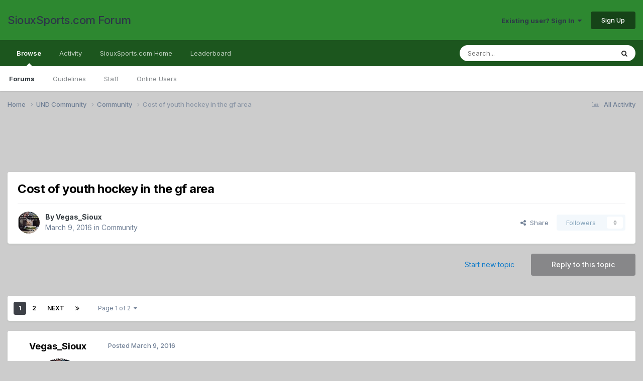

--- FILE ---
content_type: text/html;charset=UTF-8
request_url: https://forum.siouxsports.com/topic/23052-cost-of-youth-hockey-in-the-gf-area/
body_size: 37091
content:
<!DOCTYPE html>
<html lang="en-US" dir="ltr">
	<head>
		<meta charset="utf-8">
        
		<title>Cost of youth hockey in the gf area - Community - SiouxSports.com Forum</title>
		
			<script>
  (function(i,s,o,g,r,a,m){i['GoogleAnalyticsObject']=r;i[r]=i[r]||function(){
  (i[r].q=i[r].q||[]).push(arguments)},i[r].l=1*new Date();a=s.createElement(o),
  m=s.getElementsByTagName(o)[0];a.async=1;a.src=g;m.parentNode.insertBefore(a,m)
  })(window,document,'script','//www.google-analytics.com/analytics.js','ga');

  ga('create', 'UA-2209524-3', 'auto');
  ga('send', 'pageview');

</script>
		
		
		
		

	<meta name="viewport" content="width=device-width, initial-scale=1">


	
	


	<meta name="twitter:card" content="summary" />




	
		
			
				<meta property="og:title" content="Cost of youth hockey in the gf area">
			
		
	

	
		
			
				<meta property="og:type" content="website">
			
		
	

	
		
			
				<meta property="og:url" content="https://forum.siouxsports.com/topic/23052-cost-of-youth-hockey-in-the-gf-area/">
			
		
	

	
		
			
				<meta name="description" content="Good article on the cost of playing youth hockey in grand forks http://www.grandforksherald.com/news/local/3982494-parents-spend-thousands-make-sacrifices-youth-hockey">
			
		
	

	
		
			
				<meta property="og:description" content="Good article on the cost of playing youth hockey in grand forks http://www.grandforksherald.com/news/local/3982494-parents-spend-thousands-make-sacrifices-youth-hockey">
			
		
	

	
		
			
				<meta property="og:updated_time" content="2016-03-19T03:40:56Z">
			
		
	

	
		
			
				<meta property="og:site_name" content="SiouxSports.com Forum">
			
		
	

	
		
			
				<meta property="og:locale" content="en_US">
			
		
	


	
		<link rel="next" href="https://forum.siouxsports.com/topic/23052-cost-of-youth-hockey-in-the-gf-area/page/2/" />
	

	
		<link rel="last" href="https://forum.siouxsports.com/topic/23052-cost-of-youth-hockey-in-the-gf-area/page/2/" />
	

	
		<link rel="canonical" href="https://forum.siouxsports.com/topic/23052-cost-of-youth-hockey-in-the-gf-area/" />
	

	
		<link as="style" rel="preload" href="https://forum.siouxsports.com/applications/core/interface/ckeditor/ckeditor/skins/ips/editor.css?t=P1PF" />
	





<link rel="manifest" href="https://forum.siouxsports.com/manifest.webmanifest/">
<meta name="msapplication-config" content="https://forum.siouxsports.com/browserconfig.xml/">
<meta name="msapplication-starturl" content="/">
<meta name="application-name" content="SiouxSports.com Forum">
<meta name="apple-mobile-web-app-title" content="SiouxSports.com Forum">

	<meta name="theme-color" content="#2d8830">










<link rel="preload" href="//forum.siouxsports.com/applications/core/interface/font/fontawesome-webfont.woff2?v=4.7.0" as="font" crossorigin="anonymous">
		


	<link rel="preconnect" href="https://fonts.googleapis.com">
	<link rel="preconnect" href="https://fonts.gstatic.com" crossorigin>
	
		<link href="https://fonts.googleapis.com/css2?family=Inter:wght@300;400;500;600;700&display=swap" rel="stylesheet">
	



	<link rel='stylesheet' href='https://forum.siouxsports.com/uploads/css_built_2/341e4a57816af3ba440d891ca87450ff_framework.css?v=fb774dd72e1759275842' media='all'>

	<link rel='stylesheet' href='https://forum.siouxsports.com/uploads/css_built_2/05e81b71abe4f22d6eb8d1a929494829_responsive.css?v=fb774dd72e1759275842' media='all'>

	<link rel='stylesheet' href='https://forum.siouxsports.com/uploads/css_built_2/90eb5adf50a8c640f633d47fd7eb1778_core.css?v=fb774dd72e1759275842' media='all'>

	<link rel='stylesheet' href='https://forum.siouxsports.com/uploads/css_built_2/5a0da001ccc2200dc5625c3f3934497d_core_responsive.css?v=fb774dd72e1759275842' media='all'>

	<link rel='stylesheet' href='https://forum.siouxsports.com/uploads/css_built_2/62e269ced0fdab7e30e026f1d30ae516_forums.css?v=fb774dd72e1759275842' media='all'>

	<link rel='stylesheet' href='https://forum.siouxsports.com/uploads/css_built_2/76e62c573090645fb99a15a363d8620e_forums_responsive.css?v=fb774dd72e1759275842' media='all'>

	<link rel='stylesheet' href='https://forum.siouxsports.com/uploads/css_built_2/ebdea0c6a7dab6d37900b9190d3ac77b_topics.css?v=fb774dd72e1759275842' media='all'>





<link rel='stylesheet' href='https://forum.siouxsports.com/uploads/css_built_2/258adbb6e4f3e83cd3b355f84e3fa002_custom.css?v=fb774dd72e1759275842' media='all'>




		
		

	</head>
	<body class='ipsApp ipsApp_front ipsJS_none ipsClearfix' data-controller='core.front.core.app' data-message="" data-pageApp='forums' data-pageLocation='front' data-pageModule='forums' data-pageController='topic' data-pageID='23052'  >
		
        

        

		<a href='#ipsLayout_mainArea' class='ipsHide' title='Go to main content on this page' accesskey='m'>Jump to content</a>
		





		<div id='ipsLayout_header' class='ipsClearfix'>
			<header>
				<div class='ipsLayout_container'>
					

<a href='https://forum.siouxsports.com/' id='elSiteTitle' accesskey='1'>SiouxSports.com Forum</a>

					
						

	<ul id='elUserNav' class='ipsList_inline cSignedOut ipsResponsive_showDesktop'>
		
        
		
        
        
            
            <li id='elSignInLink'>
                <a href='https://forum.siouxsports.com/login/' data-ipsMenu-closeOnClick="false" data-ipsMenu id='elUserSignIn'>
                    Existing user? Sign In &nbsp;<i class='fa fa-caret-down'></i>
                </a>
                
<div id='elUserSignIn_menu' class='ipsMenu ipsMenu_auto ipsHide'>
	<form accept-charset='utf-8' method='post' action='https://forum.siouxsports.com/login/'>
		<input type="hidden" name="csrfKey" value="c199dd8fc06835015d1a8023c61ddb48">
		<input type="hidden" name="ref" value="aHR0cHM6Ly9mb3J1bS5zaW91eHNwb3J0cy5jb20vdG9waWMvMjMwNTItY29zdC1vZi15b3V0aC1ob2NrZXktaW4tdGhlLWdmLWFyZWEv">
		<div data-role="loginForm">
			
			
			
				<div class='ipsColumns ipsColumns_noSpacing'>
					<div class='ipsColumn ipsColumn_wide' id='elUserSignIn_internal'>
						
<div class="ipsPad ipsForm ipsForm_vertical">
	<h4 class="ipsType_sectionHead">Sign In</h4>
	<br><br>
	<ul class='ipsList_reset'>
		<li class="ipsFieldRow ipsFieldRow_noLabel ipsFieldRow_fullWidth">
			
			
				<input type="text" placeholder="Display Name" name="auth" autocomplete="username">
			
		</li>
		<li class="ipsFieldRow ipsFieldRow_noLabel ipsFieldRow_fullWidth">
			<input type="password" placeholder="Password" name="password" autocomplete="current-password">
		</li>
		<li class="ipsFieldRow ipsFieldRow_checkbox ipsClearfix">
			<span class="ipsCustomInput">
				<input type="checkbox" name="remember_me" id="remember_me_checkbox" value="1" checked aria-checked="true">
				<span></span>
			</span>
			<div class="ipsFieldRow_content">
				<label class="ipsFieldRow_label" for="remember_me_checkbox">Remember me</label>
				<span class="ipsFieldRow_desc">Not recommended on shared computers</span>
			</div>
		</li>
		<li class="ipsFieldRow ipsFieldRow_fullWidth">
			<button type="submit" name="_processLogin" value="usernamepassword" class="ipsButton ipsButton_primary ipsButton_small" id="elSignIn_submit">Sign In</button>
			
				<p class="ipsType_right ipsType_small">
					
						<a href='https://forum.siouxsports.com/lostpassword/' >
					
					Forgot your password?</a>
				</p>
			
		</li>
	</ul>
</div>
					</div>
					<div class='ipsColumn ipsColumn_wide'>
						<div class='ipsPadding' id='elUserSignIn_external'>
							<div class='ipsAreaBackground_light ipsPadding:half'>
								
								
									<div class='ipsType_center ipsMargin_top:half'>
										

<button type="submit" name="_processLogin" value="2" class='ipsButton ipsButton_verySmall ipsButton_fullWidth ipsSocial ipsSocial_facebook' style="background-color: #3a579a">
	
		<span class='ipsSocial_icon'>
			
				<i class='fa fa-facebook-official'></i>
			
		</span>
		<span class='ipsSocial_text'>Sign in with Facebook</span>
	
</button>
									</div>
								
							</div>
						</div>
					</div>
				</div>
			
		</div>
	</form>
</div>
            </li>
            
        
		
			<li>
				
					<a href='https://forum.siouxsports.com/register/' data-ipsDialog data-ipsDialog-size='narrow' data-ipsDialog-title='Sign Up' id='elRegisterButton' class='ipsButton ipsButton_normal ipsButton_primary'>Sign Up</a>
				
			</li>
		
	</ul>

						
<ul class='ipsMobileHamburger ipsList_reset ipsResponsive_hideDesktop'>
	<li data-ipsDrawer data-ipsDrawer-drawerElem='#elMobileDrawer'>
		<a href='#'>
			
			
				
			
			
			
			<i class='fa fa-navicon'></i>
		</a>
	</li>
</ul>
					
				</div>
			</header>
			

	<nav data-controller='core.front.core.navBar' class=' ipsResponsive_showDesktop'>
		<div class='ipsNavBar_primary ipsLayout_container '>
			<ul data-role="primaryNavBar" class='ipsClearfix'>
				


	
		
		
			
		
		<li class='ipsNavBar_active' data-active id='elNavSecondary_1' data-role="navBarItem" data-navApp="core" data-navExt="CustomItem">
			
			
				<a href="https://forum.siouxsports.com"  data-navItem-id="1" data-navDefault>
					Browse<span class='ipsNavBar_active__identifier'></span>
				</a>
			
			
				<ul class='ipsNavBar_secondary ' data-role='secondaryNavBar'>
					


	
		
		
			
		
		<li class='ipsNavBar_active' data-active id='elNavSecondary_8' data-role="navBarItem" data-navApp="forums" data-navExt="Forums">
			
			
				<a href="https://forum.siouxsports.com"  data-navItem-id="8" data-navDefault>
					Forums<span class='ipsNavBar_active__identifier'></span>
				</a>
			
			
		</li>
	
	

	
		
		
		<li  id='elNavSecondary_9' data-role="navBarItem" data-navApp="core" data-navExt="Guidelines">
			
			
				<a href="https://forum.siouxsports.com/guidelines/"  data-navItem-id="9" >
					Guidelines<span class='ipsNavBar_active__identifier'></span>
				</a>
			
			
		</li>
	
	

	
		
		
		<li  id='elNavSecondary_10' data-role="navBarItem" data-navApp="core" data-navExt="StaffDirectory">
			
			
				<a href="https://forum.siouxsports.com/staff/"  data-navItem-id="10" >
					Staff<span class='ipsNavBar_active__identifier'></span>
				</a>
			
			
		</li>
	
	

	
		
		
		<li  id='elNavSecondary_11' data-role="navBarItem" data-navApp="core" data-navExt="OnlineUsers">
			
			
				<a href="https://forum.siouxsports.com/online/"  data-navItem-id="11" >
					Online Users<span class='ipsNavBar_active__identifier'></span>
				</a>
			
			
		</li>
	
	

					<li class='ipsHide' id='elNavigationMore_1' data-role='navMore'>
						<a href='#' data-ipsMenu data-ipsMenu-appendTo='#elNavigationMore_1' id='elNavigationMore_1_dropdown'>More <i class='fa fa-caret-down'></i></a>
						<ul class='ipsHide ipsMenu ipsMenu_auto' id='elNavigationMore_1_dropdown_menu' data-role='moreDropdown'></ul>
					</li>
				</ul>
			
		</li>
	
	

	
		
		
		<li  id='elNavSecondary_2' data-role="navBarItem" data-navApp="core" data-navExt="CustomItem">
			
			
				<a href="https://forum.siouxsports.com/discover/"  data-navItem-id="2" >
					Activity<span class='ipsNavBar_active__identifier'></span>
				</a>
			
			
				<ul class='ipsNavBar_secondary ipsHide' data-role='secondaryNavBar'>
					


	
		
		
		<li  id='elNavSecondary_3' data-role="navBarItem" data-navApp="core" data-navExt="AllActivity">
			
			
				<a href="https://forum.siouxsports.com/discover/"  data-navItem-id="3" >
					All Activity<span class='ipsNavBar_active__identifier'></span>
				</a>
			
			
		</li>
	
	

	
		
		
		<li  id='elNavSecondary_4' data-role="navBarItem" data-navApp="core" data-navExt="YourActivityStreams">
			
			
				<a href="#"  data-navItem-id="4" >
					My Activity Streams<span class='ipsNavBar_active__identifier'></span>
				</a>
			
			
		</li>
	
	

	
		
		
		<li  id='elNavSecondary_5' data-role="navBarItem" data-navApp="core" data-navExt="YourActivityStreamsItem">
			
			
				<a href="https://forum.siouxsports.com/discover/unread/"  data-navItem-id="5" >
					Unread Content<span class='ipsNavBar_active__identifier'></span>
				</a>
			
			
		</li>
	
	

	
		
		
		<li  id='elNavSecondary_6' data-role="navBarItem" data-navApp="core" data-navExt="YourActivityStreamsItem">
			
			
				<a href="https://forum.siouxsports.com/discover/content-started/"  data-navItem-id="6" >
					Content I Started<span class='ipsNavBar_active__identifier'></span>
				</a>
			
			
		</li>
	
	

	
		
		
		<li  id='elNavSecondary_7' data-role="navBarItem" data-navApp="core" data-navExt="Search">
			
			
				<a href="https://forum.siouxsports.com/search/"  data-navItem-id="7" >
					Search<span class='ipsNavBar_active__identifier'></span>
				</a>
			
			
		</li>
	
	

					<li class='ipsHide' id='elNavigationMore_2' data-role='navMore'>
						<a href='#' data-ipsMenu data-ipsMenu-appendTo='#elNavigationMore_2' id='elNavigationMore_2_dropdown'>More <i class='fa fa-caret-down'></i></a>
						<ul class='ipsHide ipsMenu ipsMenu_auto' id='elNavigationMore_2_dropdown_menu' data-role='moreDropdown'></ul>
					</li>
				</ul>
			
		</li>
	
	

	
		
		
		<li  id='elNavSecondary_12' data-role="navBarItem" data-navApp="core" data-navExt="CustomItem">
			
			
				<a href="http://siouxsports.com"  data-navItem-id="12" >
					SiouxSports.com Home<span class='ipsNavBar_active__identifier'></span>
				</a>
			
			
		</li>
	
	

	
		
		
		<li  id='elNavSecondary_13' data-role="navBarItem" data-navApp="core" data-navExt="Leaderboard">
			
			
				<a href="https://forum.siouxsports.com/leaderboard/"  data-navItem-id="13" >
					Leaderboard<span class='ipsNavBar_active__identifier'></span>
				</a>
			
			
		</li>
	
	

	
	

	
	

				<li class='ipsHide' id='elNavigationMore' data-role='navMore'>
					<a href='#' data-ipsMenu data-ipsMenu-appendTo='#elNavigationMore' id='elNavigationMore_dropdown'>More</a>
					<ul class='ipsNavBar_secondary ipsHide' data-role='secondaryNavBar'>
						<li class='ipsHide' id='elNavigationMore_more' data-role='navMore'>
							<a href='#' data-ipsMenu data-ipsMenu-appendTo='#elNavigationMore_more' id='elNavigationMore_more_dropdown'>More <i class='fa fa-caret-down'></i></a>
							<ul class='ipsHide ipsMenu ipsMenu_auto' id='elNavigationMore_more_dropdown_menu' data-role='moreDropdown'></ul>
						</li>
					</ul>
				</li>
			</ul>
			

	<div id="elSearchWrapper">
		<div id='elSearch' data-controller="core.front.core.quickSearch">
			<form accept-charset='utf-8' action='//forum.siouxsports.com/search/?do=quicksearch' method='post'>
                <input type='search' id='elSearchField' placeholder='Search...' name='q' autocomplete='off' aria-label='Search'>
                <details class='cSearchFilter'>
                    <summary class='cSearchFilter__text'></summary>
                    <ul class='cSearchFilter__menu'>
                        
                        <li><label><input type="radio" name="type" value="all" ><span class='cSearchFilter__menuText'>Everywhere</span></label></li>
                        
                            
                                <li><label><input type="radio" name="type" value='contextual_{&quot;type&quot;:&quot;forums_topic&quot;,&quot;nodes&quot;:9}' checked><span class='cSearchFilter__menuText'>This Forum</span></label></li>
                            
                                <li><label><input type="radio" name="type" value='contextual_{&quot;type&quot;:&quot;forums_topic&quot;,&quot;item&quot;:23052}' checked><span class='cSearchFilter__menuText'>This Topic</span></label></li>
                            
                        
                        
                            <li><label><input type="radio" name="type" value="core_statuses_status"><span class='cSearchFilter__menuText'>Status Updates</span></label></li>
                        
                            <li><label><input type="radio" name="type" value="forums_topic"><span class='cSearchFilter__menuText'>Topics</span></label></li>
                        
                            <li><label><input type="radio" name="type" value="core_members"><span class='cSearchFilter__menuText'>Members</span></label></li>
                        
                    </ul>
                </details>
				<button class='cSearchSubmit' type="submit" aria-label='Search'><i class="fa fa-search"></i></button>
			</form>
		</div>
	</div>

		</div>
	</nav>

			
<ul id='elMobileNav' class='ipsResponsive_hideDesktop' data-controller='core.front.core.mobileNav'>
	
		
			
			
				
				
			
				
					<li id='elMobileBreadcrumb'>
						<a href='https://forum.siouxsports.com/forum/9-community/'>
							<span>Community</span>
						</a>
					</li>
				
				
			
				
				
			
		
	
	
	
	<li >
		<a data-action="defaultStream" href='https://forum.siouxsports.com/discover/'><i class="fa fa-newspaper-o" aria-hidden="true"></i></a>
	</li>

	

	
		<li class='ipsJS_show'>
			<a href='https://forum.siouxsports.com/search/'><i class='fa fa-search'></i></a>
		</li>
	
</ul>
		</div>
		<main id='ipsLayout_body' class='ipsLayout_container'>
			<div id='ipsLayout_contentArea'>
				<div id='ipsLayout_contentWrapper'>
					
<nav class='ipsBreadcrumb ipsBreadcrumb_top ipsFaded_withHover'>
	

	<ul class='ipsList_inline ipsPos_right'>
		
		<li >
			<a data-action="defaultStream" class='ipsType_light '  href='https://forum.siouxsports.com/discover/'><i class="fa fa-newspaper-o" aria-hidden="true"></i> <span>All Activity</span></a>
		</li>
		
	</ul>

	<ul data-role="breadcrumbList">
		<li>
			<a title="Home" href='https://forum.siouxsports.com/'>
				<span>Home <i class='fa fa-angle-right'></i></span>
			</a>
		</li>
		
		
			<li>
				
					<a href='https://forum.siouxsports.com/forum/11-und-community/'>
						<span>UND Community <i class='fa fa-angle-right' aria-hidden="true"></i></span>
					</a>
				
			</li>
		
			<li>
				
					<a href='https://forum.siouxsports.com/forum/9-community/'>
						<span>Community <i class='fa fa-angle-right' aria-hidden="true"></i></span>
					</a>
				
			</li>
		
			<li>
				
					Cost of youth hockey in the gf area
				
			</li>
		
	</ul>
</nav>
					
					<div id='ipsLayout_mainArea'>
						<script async src="https://pagead2.googlesyndication.com/pagead/js/adsbygoogle.js"></script>
<!-- SiouxSports responsive -->
<ins class="adsbygoogle"
     style="display:inline-block;min-width:400px;max-width:1200px;width:100%;height:90px"
     data-ad-client="ca-pub-1147011171394319"
     data-ad-slot="1885417625"></ins>
<script>
     (adsbygoogle = window.adsbygoogle || []).push({});
</script>
						
						
						

	




						



<div class='ipsPageHeader ipsResponsive_pull ipsBox ipsPadding sm:ipsPadding:half ipsMargin_bottom'>
		
	
	<div class='ipsFlex ipsFlex-ai:center ipsFlex-fw:wrap ipsGap:4'>
		<div class='ipsFlex-flex:11'>
			<h1 class='ipsType_pageTitle ipsContained_container'>
				

				
				
					<span class='ipsType_break ipsContained'>
						<span>Cost of youth hockey in the gf area</span>
					</span>
				
			</h1>
			
			
		</div>
		
	</div>
	<hr class='ipsHr'>
	<div class='ipsPageHeader__meta ipsFlex ipsFlex-jc:between ipsFlex-ai:center ipsFlex-fw:wrap ipsGap:3'>
		<div class='ipsFlex-flex:11'>
			<div class='ipsPhotoPanel ipsPhotoPanel_mini ipsPhotoPanel_notPhone ipsClearfix'>
				


	<a href="https://forum.siouxsports.com/profile/3607-vegas_sioux/" rel="nofollow" data-ipsHover data-ipsHover-width="370" data-ipsHover-target="https://forum.siouxsports.com/profile/3607-vegas_sioux/?do=hovercard" class="ipsUserPhoto ipsUserPhoto_mini" title="Go to Vegas_Sioux's profile">
		<img src='https://forum.siouxsports.com/uploads/monthly_2021_01/FB1DFF61-7029-43D3-9E31-E2907EAF694D.thumb.jpeg.c7e8b09ce6861766be4aa647c31f205e.jpeg' alt='Vegas_Sioux' loading="lazy">
	</a>

				<div>
					<p class='ipsType_reset ipsType_blendLinks'>
						<span class='ipsType_normal'>
						
							<strong>By 


<a href='https://forum.siouxsports.com/profile/3607-vegas_sioux/' rel="nofollow" data-ipsHover data-ipsHover-width='370' data-ipsHover-target='https://forum.siouxsports.com/profile/3607-vegas_sioux/?do=hovercard&amp;referrer=https%253A%252F%252Fforum.siouxsports.com%252Ftopic%252F23052-cost-of-youth-hockey-in-the-gf-area%252F' title="Go to Vegas_Sioux's profile" class="ipsType_break">Vegas_Sioux</a></strong><br />
							<span class='ipsType_light'><time datetime='2016-03-09T15:14:59Z' title='03/09/2016 03:14  PM' data-short='9 yr'>March 9, 2016</time> in <a href="https://forum.siouxsports.com/forum/9-community/">Community</a></span>
						
						</span>
					</p>
				</div>
			</div>
		</div>
		
			<div class='ipsFlex-flex:01 ipsResponsive_hidePhone'>
				<div class='ipsShareLinks'>
					
						


    <a href='#elShareItem_337062250_menu' id='elShareItem_337062250' data-ipsMenu class='ipsShareButton ipsButton ipsButton_verySmall ipsButton_link ipsButton_link--light'>
        <span><i class='fa fa-share-alt'></i></span> &nbsp;Share
    </a>

    <div class='ipsPadding ipsMenu ipsMenu_normal ipsHide' id='elShareItem_337062250_menu' data-controller="core.front.core.sharelink">
        
        
        <span data-ipsCopy data-ipsCopy-flashmessage>
            <a href="https://forum.siouxsports.com/topic/23052-cost-of-youth-hockey-in-the-gf-area/" class="ipsButton ipsButton_light ipsButton_small ipsButton_fullWidth" data-role="copyButton" data-clipboard-text="https://forum.siouxsports.com/topic/23052-cost-of-youth-hockey-in-the-gf-area/" data-ipstooltip title='Copy Link to Clipboard'><i class="fa fa-clone"></i> https://forum.siouxsports.com/topic/23052-cost-of-youth-hockey-in-the-gf-area/</a>
        </span>
        <ul class='ipsShareLinks ipsMargin_top:half'>
            
                <li>
<a href="https://x.com/share?url=https%3A%2F%2Fforum.siouxsports.com%2Ftopic%2F23052-cost-of-youth-hockey-in-the-gf-area%2F" class="cShareLink cShareLink_x" target="_blank" data-role="shareLink" title='Share on X' data-ipsTooltip rel='nofollow noopener'>
    <i class="fa fa-x"></i>
</a></li>
            
                <li>
<a href="https://www.facebook.com/sharer/sharer.php?u=https%3A%2F%2Fforum.siouxsports.com%2Ftopic%2F23052-cost-of-youth-hockey-in-the-gf-area%2F" class="cShareLink cShareLink_facebook" target="_blank" data-role="shareLink" title='Share on Facebook' data-ipsTooltip rel='noopener nofollow'>
	<i class="fa fa-facebook"></i>
</a></li>
            
                <li>
<a href="mailto:?subject=Cost%20of%20youth%20hockey%20in%20the%20gf%20area&body=https%3A%2F%2Fforum.siouxsports.com%2Ftopic%2F23052-cost-of-youth-hockey-in-the-gf-area%2F" rel='nofollow' class='cShareLink cShareLink_email' title='Share via email' data-ipsTooltip>
	<i class="fa fa-envelope"></i>
</a></li>
            
        </ul>
        
            <hr class='ipsHr'>
            <button class='ipsHide ipsButton ipsButton_verySmall ipsButton_light ipsButton_fullWidth ipsMargin_top:half' data-controller='core.front.core.webshare' data-role='webShare' data-webShareTitle='Cost of youth hockey in the gf area' data-webShareText='Cost of youth hockey in the gf area' data-webShareUrl='https://forum.siouxsports.com/topic/23052-cost-of-youth-hockey-in-the-gf-area/'>More sharing options...</button>
        
    </div>

					
					
                    

					



					

<div data-followApp='forums' data-followArea='topic' data-followID='23052' data-controller='core.front.core.followButton'>
	

	<a href='https://forum.siouxsports.com/login/' rel="nofollow" class="ipsFollow ipsPos_middle ipsButton ipsButton_light ipsButton_verySmall ipsButton_disabled" data-role="followButton" data-ipsTooltip title='Sign in to follow this'>
		<span>Followers</span>
		<span class='ipsCommentCount'>0</span>
	</a>

</div>
				</div>
			</div>
					
	</div>
	
	
</div>








<div class='ipsClearfix'>
	<ul class="ipsToolList ipsToolList_horizontal ipsClearfix ipsSpacer_both ">
		
			<li class='ipsToolList_primaryAction'>
				<span data-controller='forums.front.topic.reply'>
					
						<a href='#replyForm' rel="nofollow" class='ipsButton ipsButton_important ipsButton_medium ipsButton_fullWidth' data-action='replyToTopic'>Reply to this topic</a>
					
				</span>
			</li>
		
		
			<li class='ipsResponsive_hidePhone'>
				
					<a href="https://forum.siouxsports.com/forum/9-community/?do=add" rel="nofollow" class='ipsButton ipsButton_link ipsButton_medium ipsButton_fullWidth' title='Start a new topic in this forum'>Start new topic</a>
				
			</li>
		
		
	</ul>
</div>

<div id='comments' data-controller='core.front.core.commentFeed,forums.front.topic.view, core.front.core.ignoredComments' data-autoPoll data-baseURL='https://forum.siouxsports.com/topic/23052-cost-of-youth-hockey-in-the-gf-area/'  data-feedID='topic-23052' class='cTopic ipsClear ipsSpacer_top'>
	
			

				<div class="ipsBox ipsResponsive_pull ipsPadding:half ipsClearfix ipsClear ipsMargin_bottom">
					
					
						


	
	<ul class='ipsPagination' id='elPagination_155f4dd10a31918d4d8fcd3b57b0fc18_1236686191' data-ipsPagination-seoPagination='true' data-pages='2' >
		
			
				<li class='ipsPagination_first ipsPagination_inactive'><a href='https://forum.siouxsports.com/topic/23052-cost-of-youth-hockey-in-the-gf-area/#comments' rel="first" data-page='1' data-ipsTooltip title='First page'><i class='fa fa-angle-double-left'></i></a></li>
				<li class='ipsPagination_prev ipsPagination_inactive'><a href='https://forum.siouxsports.com/topic/23052-cost-of-youth-hockey-in-the-gf-area/#comments' rel="prev" data-page='0' data-ipsTooltip title='Previous page'>Prev</a></li>
			
			<li class='ipsPagination_page ipsPagination_active'><a href='https://forum.siouxsports.com/topic/23052-cost-of-youth-hockey-in-the-gf-area/#comments' data-page='1'>1</a></li>
			
				
					<li class='ipsPagination_page'><a href='https://forum.siouxsports.com/topic/23052-cost-of-youth-hockey-in-the-gf-area/page/2/#comments' data-page='2'>2</a></li>
				
				<li class='ipsPagination_next'><a href='https://forum.siouxsports.com/topic/23052-cost-of-youth-hockey-in-the-gf-area/page/2/#comments' rel="next" data-page='2' data-ipsTooltip title='Next page'>Next</a></li>
				<li class='ipsPagination_last'><a href='https://forum.siouxsports.com/topic/23052-cost-of-youth-hockey-in-the-gf-area/page/2/#comments' rel="last" data-page='2' data-ipsTooltip title='Last page'><i class='fa fa-angle-double-right'></i></a></li>
			
			
				<li class='ipsPagination_pageJump'>
					<a href='#' data-ipsMenu data-ipsMenu-closeOnClick='false' data-ipsMenu-appendTo='#elPagination_155f4dd10a31918d4d8fcd3b57b0fc18_1236686191' id='elPagination_155f4dd10a31918d4d8fcd3b57b0fc18_1236686191_jump'>Page 1 of 2 &nbsp;<i class='fa fa-caret-down'></i></a>
					<div class='ipsMenu ipsMenu_narrow ipsPadding ipsHide' id='elPagination_155f4dd10a31918d4d8fcd3b57b0fc18_1236686191_jump_menu'>
						<form accept-charset='utf-8' method='post' action='https://forum.siouxsports.com/topic/23052-cost-of-youth-hockey-in-the-gf-area/#comments' data-role="pageJump" data-baseUrl='#'>
							<ul class='ipsForm ipsForm_horizontal'>
								<li class='ipsFieldRow'>
									<input type='number' min='1' max='2' placeholder='Page number' class='ipsField_fullWidth' name='page'>
								</li>
								<li class='ipsFieldRow ipsFieldRow_fullWidth'>
									<input type='submit' class='ipsButton_fullWidth ipsButton ipsButton_verySmall ipsButton_primary' value='Go'>
								</li>
							</ul>
						</form>
					</div>
				</li>
			
		
	</ul>

					
				</div>
			
	

	

<div data-controller='core.front.core.recommendedComments' data-url='https://forum.siouxsports.com/topic/23052-cost-of-youth-hockey-in-the-gf-area/?recommended=comments' class='ipsRecommendedComments ipsHide'>
	<div data-role="recommendedComments">
		<h2 class='ipsType_sectionHead ipsType_large ipsType_bold ipsMargin_bottom'>Recommended Posts</h2>
		
	</div>
</div>
	
	<div id="elPostFeed" data-role='commentFeed' data-controller='core.front.core.moderation' >
		<form action="https://forum.siouxsports.com/topic/23052-cost-of-youth-hockey-in-the-gf-area/?csrfKey=c199dd8fc06835015d1a8023c61ddb48&amp;do=multimodComment" method="post" data-ipsPageAction data-role='moderationTools'>
			
			
				

					

					
					



<a id='findComment-854848'></a>
<a id='comment-854848'></a>
<article  id='elComment_854848' class='cPost ipsBox ipsResponsive_pull  ipsComment  ipsComment_parent ipsClearfix ipsClear ipsColumns ipsColumns_noSpacing ipsColumns_collapsePhone    '>
	

	

	<div class='cAuthorPane_mobile ipsResponsive_showPhone'>
		<div class='cAuthorPane_photo'>
			<div class='cAuthorPane_photoWrap'>
				


	<a href="https://forum.siouxsports.com/profile/3607-vegas_sioux/" rel="nofollow" data-ipsHover data-ipsHover-width="370" data-ipsHover-target="https://forum.siouxsports.com/profile/3607-vegas_sioux/?do=hovercard" class="ipsUserPhoto ipsUserPhoto_large" title="Go to Vegas_Sioux's profile">
		<img src='https://forum.siouxsports.com/uploads/monthly_2021_01/FB1DFF61-7029-43D3-9E31-E2907EAF694D.thumb.jpeg.c7e8b09ce6861766be4aa647c31f205e.jpeg' alt='Vegas_Sioux' loading="lazy">
	</a>

				
				
					<a href="https://forum.siouxsports.com/profile/3607-vegas_sioux/badges/" rel="nofollow">
						
<img src='https://forum.siouxsports.com/uploads/monthly_2021_07/10_Proficient.svg' loading="lazy" alt="Proficient" class="cAuthorPane_badge cAuthorPane_badge--rank ipsOutline ipsOutline:2px" data-ipsTooltip title="Rank: Proficient (10/14)">
					</a>
				
			</div>
		</div>
		<div class='cAuthorPane_content'>
			<h3 class='ipsType_sectionHead cAuthorPane_author ipsType_break ipsType_blendLinks ipsFlex ipsFlex-ai:center'>
				


<a href='https://forum.siouxsports.com/profile/3607-vegas_sioux/' rel="nofollow" data-ipsHover data-ipsHover-width='370' data-ipsHover-target='https://forum.siouxsports.com/profile/3607-vegas_sioux/?do=hovercard&amp;referrer=https%253A%252F%252Fforum.siouxsports.com%252Ftopic%252F23052-cost-of-youth-hockey-in-the-gf-area%252F' title="Go to Vegas_Sioux's profile" class="ipsType_break">Vegas_Sioux</a>
			</h3>
			<div class='ipsType_light ipsType_reset'>
			    <a href='https://forum.siouxsports.com/topic/23052-cost-of-youth-hockey-in-the-gf-area/#findComment-854848' rel="nofollow" class='ipsType_blendLinks'>Posted <time datetime='2016-03-09T15:14:59Z' title='03/09/2016 03:14  PM' data-short='9 yr'>March 9, 2016</time></a>
				
			</div>
		</div>
	</div>
	<aside class='ipsComment_author cAuthorPane ipsColumn ipsColumn_medium ipsResponsive_hidePhone'>
		<h3 class='ipsType_sectionHead cAuthorPane_author ipsType_blendLinks ipsType_break'><strong>


<a href='https://forum.siouxsports.com/profile/3607-vegas_sioux/' rel="nofollow" data-ipsHover data-ipsHover-width='370' data-ipsHover-target='https://forum.siouxsports.com/profile/3607-vegas_sioux/?do=hovercard&amp;referrer=https%253A%252F%252Fforum.siouxsports.com%252Ftopic%252F23052-cost-of-youth-hockey-in-the-gf-area%252F' title="Go to Vegas_Sioux's profile" class="ipsType_break">Vegas_Sioux</a></strong>
			
		</h3>
		<ul class='cAuthorPane_info ipsList_reset'>
			<li data-role='photo' class='cAuthorPane_photo'>
				<div class='cAuthorPane_photoWrap'>
					


	<a href="https://forum.siouxsports.com/profile/3607-vegas_sioux/" rel="nofollow" data-ipsHover data-ipsHover-width="370" data-ipsHover-target="https://forum.siouxsports.com/profile/3607-vegas_sioux/?do=hovercard" class="ipsUserPhoto ipsUserPhoto_large" title="Go to Vegas_Sioux's profile">
		<img src='https://forum.siouxsports.com/uploads/monthly_2021_01/FB1DFF61-7029-43D3-9E31-E2907EAF694D.thumb.jpeg.c7e8b09ce6861766be4aa647c31f205e.jpeg' alt='Vegas_Sioux' loading="lazy">
	</a>

					
					
						
<img src='https://forum.siouxsports.com/uploads/monthly_2021_07/10_Proficient.svg' loading="lazy" alt="Proficient" class="cAuthorPane_badge cAuthorPane_badge--rank ipsOutline ipsOutline:2px" data-ipsTooltip title="Rank: Proficient (10/14)">
					
				</div>
			</li>
			
				<li data-role='group'>Members</li>
				
			
			
				<li data-role='stats' class='ipsMargin_top'>
					<ul class="ipsList_reset ipsType_light ipsFlex ipsFlex-ai:center ipsFlex-jc:center ipsGap_row:2 cAuthorPane_stats">
						<li>
							
								<a href="https://forum.siouxsports.com/profile/3607-vegas_sioux/content/" rel="nofollow" title="3,880 posts" data-ipsTooltip class="ipsType_blendLinks">
							
								<i class="fa fa-comment"></i> 3.9k
							
								</a>
							
						</li>
						
					</ul>
				</li>
			
			
				

	
	<li data-role='custom-field' class='ipsResponsive_hidePhone ipsType_break'>
		
<span class='ft'>Location:</span><span class='fc'>SBY</span>
	</li>
	

			
		</ul>
	</aside>
	<div class='ipsColumn ipsColumn_fluid ipsMargin:none'>
		

<div id='comment-854848_wrap' data-controller='core.front.core.comment' data-commentApp='forums' data-commentType='forums' data-commentID="854848" data-quoteData='{&quot;userid&quot;:3607,&quot;username&quot;:&quot;Vegas_Sioux&quot;,&quot;timestamp&quot;:1457536499,&quot;contentapp&quot;:&quot;forums&quot;,&quot;contenttype&quot;:&quot;forums&quot;,&quot;contentid&quot;:23052,&quot;contentclass&quot;:&quot;forums_Topic&quot;,&quot;contentcommentid&quot;:854848}' class='ipsComment_content ipsType_medium'>

	<div class='ipsComment_meta ipsType_light ipsFlex ipsFlex-ai:center ipsFlex-jc:between ipsFlex-fd:row-reverse'>
		<div class='ipsType_light ipsType_reset ipsType_blendLinks ipsComment_toolWrap'>
			<div class='ipsResponsive_hidePhone ipsComment_badges'>
				<ul class='ipsList_reset ipsFlex ipsFlex-jc:end ipsFlex-fw:wrap ipsGap:2 ipsGap_row:1'>
					
					
					
					
					
				</ul>
			</div>
			<ul class='ipsList_reset ipsComment_tools'>
				<li>
					<a href='#elControls_854848_menu' class='ipsComment_ellipsis' id='elControls_854848' title='More options...' data-ipsMenu data-ipsMenu-appendTo='#comment-854848_wrap'><i class='fa fa-ellipsis-h'></i></a>
					<ul id='elControls_854848_menu' class='ipsMenu ipsMenu_narrow ipsHide'>
						
						
                        
						
						
						
							
								
							
							
							
							
							
							
						
					</ul>
				</li>
				
			</ul>
		</div>

		<div class='ipsType_reset ipsResponsive_hidePhone'>
		   
		   Posted <time datetime='2016-03-09T15:14:59Z' title='03/09/2016 03:14  PM' data-short='9 yr'>March 9, 2016</time>
		   
			
			<span class='ipsResponsive_hidePhone'>
				
				
			</span>
		</div>
	</div>

	

    

	<div class='cPost_contentWrap'>
		
		<div data-role='commentContent' class='ipsType_normal ipsType_richText ipsPadding_bottom ipsContained' data-controller='core.front.core.lightboxedImages'>
			
<p>
	Good article on the cost of playing youth hockey in grand forks
</p>

<p>
	<a href="http://www.grandforksherald.com/news/local/3982494-parents-spend-thousands-make-sacrifices-youth-hockey" rel="external nofollow">http://www.grandforksherald.com/news/local/3982494-parents-spend-thousands-make-sacrifices-youth-hockey</a>
</p>


			
		</div>

		
			<div class='ipsItemControls'>
				
					
						

	<div data-controller='core.front.core.reaction' class='ipsItemControls_right ipsClearfix '>	
		<div class='ipsReact ipsPos_right'>
			
				
				<div class='ipsReact_blurb ' data-role='reactionBlurb'>
					
						

	
	<ul class='ipsReact_reactions'>
		
		
			
				
				<li class='ipsReact_reactCount'>
					
						<span data-ipsTooltip title="Upvote">
					
							<span>
								<img src='https://forum.siouxsports.com/uploads/reactions/react_up.png' alt="Upvote" loading="lazy">
							</span>
							<span>
								1
							</span>
					
						</span>
					
				</li>
			
		
	</ul>

					
				</div>
			
			
			
		</div>
	</div>

					
				
				<ul class='ipsComment_controls ipsClearfix ipsItemControls_left' data-role="commentControls">
					
						
						
							<li data-ipsQuote-editor='topic_comment' data-ipsQuote-target='#comment-854848' class='ipsJS_show'>
								<button class='ipsButton ipsButton_light ipsButton_verySmall ipsButton_narrow cMultiQuote ipsHide' data-action='multiQuoteComment' data-ipsTooltip data-ipsQuote-multiQuote data-mqId='mq854848' title='MultiQuote'><i class='fa fa-plus'></i></button>
							</li>
							<li data-ipsQuote-editor='topic_comment' data-ipsQuote-target='#comment-854848' class='ipsJS_show'>
								<a href='#' data-action='quoteComment' data-ipsQuote-singleQuote>Quote</a>
							</li>
						
						
						
												
					
					<li class='ipsHide' data-role='commentLoading'>
						<span class='ipsLoading ipsLoading_tiny ipsLoading_noAnim'></span>
					</li>
				</ul>
			</div>
		

		
			

		
	</div>

	
    
</div>
	</div>
</article>
					
					
					
				

					

					
					



<a id='findComment-854860'></a>
<a id='comment-854860'></a>
<article  id='elComment_854860' class='cPost ipsBox ipsResponsive_pull  ipsComment  ipsComment_parent ipsClearfix ipsClear ipsColumns ipsColumns_noSpacing ipsColumns_collapsePhone    '>
	

	

	<div class='cAuthorPane_mobile ipsResponsive_showPhone'>
		<div class='cAuthorPane_photo'>
			<div class='cAuthorPane_photoWrap'>
				


	<a href="https://forum.siouxsports.com/profile/3065-old-time-hockey/" rel="nofollow" data-ipsHover data-ipsHover-width="370" data-ipsHover-target="https://forum.siouxsports.com/profile/3065-old-time-hockey/?do=hovercard" class="ipsUserPhoto ipsUserPhoto_large" title="Go to Old Time Hockey's profile">
		<img src='https://forum.siouxsports.com/uploads/profile/photo-thumb-3065.jpg' alt='Old Time Hockey' loading="lazy">
	</a>

				
				
					<a href="https://forum.siouxsports.com/profile/3065-old-time-hockey/badges/" rel="nofollow">
						
<img src='https://forum.siouxsports.com/uploads/monthly_2021_07/1_Newbie.svg' loading="lazy" alt="Newbie" class="cAuthorPane_badge cAuthorPane_badge--rank ipsOutline ipsOutline:2px" data-ipsTooltip title="Rank: Newbie (1/14)">
					</a>
				
			</div>
		</div>
		<div class='cAuthorPane_content'>
			<h3 class='ipsType_sectionHead cAuthorPane_author ipsType_break ipsType_blendLinks ipsFlex ipsFlex-ai:center'>
				


<a href='https://forum.siouxsports.com/profile/3065-old-time-hockey/' rel="nofollow" data-ipsHover data-ipsHover-width='370' data-ipsHover-target='https://forum.siouxsports.com/profile/3065-old-time-hockey/?do=hovercard&amp;referrer=https%253A%252F%252Fforum.siouxsports.com%252Ftopic%252F23052-cost-of-youth-hockey-in-the-gf-area%252F' title="Go to Old Time Hockey's profile" class="ipsType_break">Old Time Hockey</a>
			</h3>
			<div class='ipsType_light ipsType_reset'>
			    <a href='https://forum.siouxsports.com/topic/23052-cost-of-youth-hockey-in-the-gf-area/#findComment-854860' rel="nofollow" class='ipsType_blendLinks'>Posted <time datetime='2016-03-09T16:30:12Z' title='03/09/2016 04:30  PM' data-short='9 yr'>March 9, 2016</time></a>
				
			</div>
		</div>
	</div>
	<aside class='ipsComment_author cAuthorPane ipsColumn ipsColumn_medium ipsResponsive_hidePhone'>
		<h3 class='ipsType_sectionHead cAuthorPane_author ipsType_blendLinks ipsType_break'><strong>


<a href='https://forum.siouxsports.com/profile/3065-old-time-hockey/' rel="nofollow" data-ipsHover data-ipsHover-width='370' data-ipsHover-target='https://forum.siouxsports.com/profile/3065-old-time-hockey/?do=hovercard&amp;referrer=https%253A%252F%252Fforum.siouxsports.com%252Ftopic%252F23052-cost-of-youth-hockey-in-the-gf-area%252F' title="Go to Old Time Hockey's profile" class="ipsType_break">Old Time Hockey</a></strong>
			
		</h3>
		<ul class='cAuthorPane_info ipsList_reset'>
			<li data-role='photo' class='cAuthorPane_photo'>
				<div class='cAuthorPane_photoWrap'>
					


	<a href="https://forum.siouxsports.com/profile/3065-old-time-hockey/" rel="nofollow" data-ipsHover data-ipsHover-width="370" data-ipsHover-target="https://forum.siouxsports.com/profile/3065-old-time-hockey/?do=hovercard" class="ipsUserPhoto ipsUserPhoto_large" title="Go to Old Time Hockey's profile">
		<img src='https://forum.siouxsports.com/uploads/profile/photo-thumb-3065.jpg' alt='Old Time Hockey' loading="lazy">
	</a>

					
					
						
<img src='https://forum.siouxsports.com/uploads/monthly_2021_07/1_Newbie.svg' loading="lazy" alt="Newbie" class="cAuthorPane_badge cAuthorPane_badge--rank ipsOutline ipsOutline:2px" data-ipsTooltip title="Rank: Newbie (1/14)">
					
				</div>
			</li>
			
				<li data-role='group'>Members</li>
				
			
			
				<li data-role='stats' class='ipsMargin_top'>
					<ul class="ipsList_reset ipsType_light ipsFlex ipsFlex-ai:center ipsFlex-jc:center ipsGap_row:2 cAuthorPane_stats">
						<li>
							
								<a href="https://forum.siouxsports.com/profile/3065-old-time-hockey/content/" rel="nofollow" title="1,163 posts" data-ipsTooltip class="ipsType_blendLinks">
							
								<i class="fa fa-comment"></i> 1.2k
							
								</a>
							
						</li>
						
					</ul>
				</li>
			
			
				

			
		</ul>
	</aside>
	<div class='ipsColumn ipsColumn_fluid ipsMargin:none'>
		

<div id='comment-854860_wrap' data-controller='core.front.core.comment' data-commentApp='forums' data-commentType='forums' data-commentID="854860" data-quoteData='{&quot;userid&quot;:3065,&quot;username&quot;:&quot;Old Time Hockey&quot;,&quot;timestamp&quot;:1457541012,&quot;contentapp&quot;:&quot;forums&quot;,&quot;contenttype&quot;:&quot;forums&quot;,&quot;contentid&quot;:23052,&quot;contentclass&quot;:&quot;forums_Topic&quot;,&quot;contentcommentid&quot;:854860}' class='ipsComment_content ipsType_medium'>

	<div class='ipsComment_meta ipsType_light ipsFlex ipsFlex-ai:center ipsFlex-jc:between ipsFlex-fd:row-reverse'>
		<div class='ipsType_light ipsType_reset ipsType_blendLinks ipsComment_toolWrap'>
			<div class='ipsResponsive_hidePhone ipsComment_badges'>
				<ul class='ipsList_reset ipsFlex ipsFlex-jc:end ipsFlex-fw:wrap ipsGap:2 ipsGap_row:1'>
					
					
					
					
					
				</ul>
			</div>
			<ul class='ipsList_reset ipsComment_tools'>
				<li>
					<a href='#elControls_854860_menu' class='ipsComment_ellipsis' id='elControls_854860' title='More options...' data-ipsMenu data-ipsMenu-appendTo='#comment-854860_wrap'><i class='fa fa-ellipsis-h'></i></a>
					<ul id='elControls_854860_menu' class='ipsMenu ipsMenu_narrow ipsHide'>
						
						
                        
						
						
						
							
								
							
							
							
							
							
							
						
					</ul>
				</li>
				
			</ul>
		</div>

		<div class='ipsType_reset ipsResponsive_hidePhone'>
		   
		   Posted <time datetime='2016-03-09T16:30:12Z' title='03/09/2016 04:30  PM' data-short='9 yr'>March 9, 2016</time>
		   
			
			<span class='ipsResponsive_hidePhone'>
				
				
			</span>
		</div>
	</div>

	

    

	<div class='cPost_contentWrap'>
		
		<div data-role='commentContent' class='ipsType_normal ipsType_richText ipsPadding_bottom ipsContained' data-controller='core.front.core.lightboxedImages'>
			
<p>
	This is somewhat similar in any area that has large youth hockey programs.  It is amazing to see the way youth hockey has changed over the last several decades.  To see how youth hockey has changed, come to the Squirt International Tournament in Fargo.  At least one team had a chartered bus and showed up a day early to practice in Fargo.  Very similar routine that you would see with D1 college hockey.  To me it is scary what is being done.  That said, as someone who has kids in youth hockey it is something that our whole family loves for multiple reasons.
</p>


			
		</div>

		
			<div class='ipsItemControls'>
				
					
						

	<div data-controller='core.front.core.reaction' class='ipsItemControls_right ipsClearfix '>	
		<div class='ipsReact ipsPos_right'>
			
				
				<div class='ipsReact_blurb ipsHide' data-role='reactionBlurb'>
					
				</div>
			
			
			
		</div>
	</div>

					
				
				<ul class='ipsComment_controls ipsClearfix ipsItemControls_left' data-role="commentControls">
					
						
						
							<li data-ipsQuote-editor='topic_comment' data-ipsQuote-target='#comment-854860' class='ipsJS_show'>
								<button class='ipsButton ipsButton_light ipsButton_verySmall ipsButton_narrow cMultiQuote ipsHide' data-action='multiQuoteComment' data-ipsTooltip data-ipsQuote-multiQuote data-mqId='mq854860' title='MultiQuote'><i class='fa fa-plus'></i></button>
							</li>
							<li data-ipsQuote-editor='topic_comment' data-ipsQuote-target='#comment-854860' class='ipsJS_show'>
								<a href='#' data-action='quoteComment' data-ipsQuote-singleQuote>Quote</a>
							</li>
						
						
						
												
					
					<li class='ipsHide' data-role='commentLoading'>
						<span class='ipsLoading ipsLoading_tiny ipsLoading_noAnim'></span>
					</li>
				</ul>
			</div>
		

		
			

		
	</div>

	
    
</div>
	</div>
</article>
					
					
					
				

					

					
					



<a id='findComment-854862'></a>
<a id='comment-854862'></a>
<article  id='elComment_854862' class='cPost ipsBox ipsResponsive_pull  ipsComment  ipsComment_parent ipsClearfix ipsClear ipsColumns ipsColumns_noSpacing ipsColumns_collapsePhone    '>
	

	

	<div class='cAuthorPane_mobile ipsResponsive_showPhone'>
		<div class='cAuthorPane_photo'>
			<div class='cAuthorPane_photoWrap'>
				


	<a href="https://forum.siouxsports.com/profile/783-fightingsioux4life/" rel="nofollow" data-ipsHover data-ipsHover-width="370" data-ipsHover-target="https://forum.siouxsports.com/profile/783-fightingsioux4life/?do=hovercard" class="ipsUserPhoto ipsUserPhoto_large" title="Go to fightingsioux4life's profile">
		<img src='https://forum.siouxsports.com/uploads/monthly_2023_01/2010089612_UNDFightingHawks2.thumb.jpg.2d26b31cf80f49ce430e44a8d697a6fb.jpg' alt='fightingsioux4life' loading="lazy">
	</a>

				
				
					<a href="https://forum.siouxsports.com/profile/783-fightingsioux4life/badges/" rel="nofollow">
						
<img src='https://forum.siouxsports.com/uploads/monthly_2021_07/14_GrandMaster.svg' loading="lazy" alt="Grand Master" class="cAuthorPane_badge cAuthorPane_badge--rank ipsOutline ipsOutline:2px" data-ipsTooltip title="Rank: Grand Master (14/14)">
					</a>
				
			</div>
		</div>
		<div class='cAuthorPane_content'>
			<h3 class='ipsType_sectionHead cAuthorPane_author ipsType_break ipsType_blendLinks ipsFlex ipsFlex-ai:center'>
				


<a href='https://forum.siouxsports.com/profile/783-fightingsioux4life/' rel="nofollow" data-ipsHover data-ipsHover-width='370' data-ipsHover-target='https://forum.siouxsports.com/profile/783-fightingsioux4life/?do=hovercard&amp;referrer=https%253A%252F%252Fforum.siouxsports.com%252Ftopic%252F23052-cost-of-youth-hockey-in-the-gf-area%252F' title="Go to fightingsioux4life's profile" class="ipsType_break">fightingsioux4life</a>
			</h3>
			<div class='ipsType_light ipsType_reset'>
			    <a href='https://forum.siouxsports.com/topic/23052-cost-of-youth-hockey-in-the-gf-area/#findComment-854862' rel="nofollow" class='ipsType_blendLinks'>Posted <time datetime='2016-03-09T16:42:24Z' title='03/09/2016 04:42  PM' data-short='9 yr'>March 9, 2016</time></a>
				
			</div>
		</div>
	</div>
	<aside class='ipsComment_author cAuthorPane ipsColumn ipsColumn_medium ipsResponsive_hidePhone'>
		<h3 class='ipsType_sectionHead cAuthorPane_author ipsType_blendLinks ipsType_break'><strong>


<a href='https://forum.siouxsports.com/profile/783-fightingsioux4life/' rel="nofollow" data-ipsHover data-ipsHover-width='370' data-ipsHover-target='https://forum.siouxsports.com/profile/783-fightingsioux4life/?do=hovercard&amp;referrer=https%253A%252F%252Fforum.siouxsports.com%252Ftopic%252F23052-cost-of-youth-hockey-in-the-gf-area%252F' title="Go to fightingsioux4life's profile" class="ipsType_break">fightingsioux4life</a></strong>
			
		</h3>
		<ul class='cAuthorPane_info ipsList_reset'>
			<li data-role='photo' class='cAuthorPane_photo'>
				<div class='cAuthorPane_photoWrap'>
					


	<a href="https://forum.siouxsports.com/profile/783-fightingsioux4life/" rel="nofollow" data-ipsHover data-ipsHover-width="370" data-ipsHover-target="https://forum.siouxsports.com/profile/783-fightingsioux4life/?do=hovercard" class="ipsUserPhoto ipsUserPhoto_large" title="Go to fightingsioux4life's profile">
		<img src='https://forum.siouxsports.com/uploads/monthly_2023_01/2010089612_UNDFightingHawks2.thumb.jpg.2d26b31cf80f49ce430e44a8d697a6fb.jpg' alt='fightingsioux4life' loading="lazy">
	</a>

					
					
						
<img src='https://forum.siouxsports.com/uploads/monthly_2021_07/14_GrandMaster.svg' loading="lazy" alt="Grand Master" class="cAuthorPane_badge cAuthorPane_badge--rank ipsOutline ipsOutline:2px" data-ipsTooltip title="Rank: Grand Master (14/14)">
					
				</div>
			</li>
			
				<li data-role='group'>Members</li>
				
			
			
				<li data-role='stats' class='ipsMargin_top'>
					<ul class="ipsList_reset ipsType_light ipsFlex ipsFlex-ai:center ipsFlex-jc:center ipsGap_row:2 cAuthorPane_stats">
						<li>
							
								<a href="https://forum.siouxsports.com/profile/783-fightingsioux4life/content/" rel="nofollow" title="15,728 posts" data-ipsTooltip class="ipsType_blendLinks">
							
								<i class="fa fa-comment"></i> 15.7k
							
								</a>
							
						</li>
						
					</ul>
				</li>
			
			
				

	
	<li data-role='custom-field' class='ipsResponsive_hidePhone ipsType_break'>
		
<span class='ft'>Location:</span><span class='fc'>Grand Forks, ND</span>
	</li>
	

			
		</ul>
	</aside>
	<div class='ipsColumn ipsColumn_fluid ipsMargin:none'>
		

<div id='comment-854862_wrap' data-controller='core.front.core.comment' data-commentApp='forums' data-commentType='forums' data-commentID="854862" data-quoteData='{&quot;userid&quot;:783,&quot;username&quot;:&quot;fightingsioux4life&quot;,&quot;timestamp&quot;:1457541744,&quot;contentapp&quot;:&quot;forums&quot;,&quot;contenttype&quot;:&quot;forums&quot;,&quot;contentid&quot;:23052,&quot;contentclass&quot;:&quot;forums_Topic&quot;,&quot;contentcommentid&quot;:854862}' class='ipsComment_content ipsType_medium'>

	<div class='ipsComment_meta ipsType_light ipsFlex ipsFlex-ai:center ipsFlex-jc:between ipsFlex-fd:row-reverse'>
		<div class='ipsType_light ipsType_reset ipsType_blendLinks ipsComment_toolWrap'>
			<div class='ipsResponsive_hidePhone ipsComment_badges'>
				<ul class='ipsList_reset ipsFlex ipsFlex-jc:end ipsFlex-fw:wrap ipsGap:2 ipsGap_row:1'>
					
					
					
					
					
				</ul>
			</div>
			<ul class='ipsList_reset ipsComment_tools'>
				<li>
					<a href='#elControls_854862_menu' class='ipsComment_ellipsis' id='elControls_854862' title='More options...' data-ipsMenu data-ipsMenu-appendTo='#comment-854862_wrap'><i class='fa fa-ellipsis-h'></i></a>
					<ul id='elControls_854862_menu' class='ipsMenu ipsMenu_narrow ipsHide'>
						
						
                        
						
						
						
							
								
							
							
							
							
							
							
						
					</ul>
				</li>
				
			</ul>
		</div>

		<div class='ipsType_reset ipsResponsive_hidePhone'>
		   
		   Posted <time datetime='2016-03-09T16:42:24Z' title='03/09/2016 04:42  PM' data-short='9 yr'>March 9, 2016</time>
		   
			
			<span class='ipsResponsive_hidePhone'>
				
				
			</span>
		</div>
	</div>

	

    

	<div class='cPost_contentWrap'>
		
		<div data-role='commentContent' class='ipsType_normal ipsType_richText ipsPadding_bottom ipsContained' data-controller='core.front.core.lightboxedImages'>
			
<p>
	Youth hockey is becoming almost like professional hockey. How much longer before we start paying the players?
</p>


			
		</div>

		
			<div class='ipsItemControls'>
				
					
						

	<div data-controller='core.front.core.reaction' class='ipsItemControls_right ipsClearfix '>	
		<div class='ipsReact ipsPos_right'>
			
				
				<div class='ipsReact_blurb ipsHide' data-role='reactionBlurb'>
					
				</div>
			
			
			
		</div>
	</div>

					
				
				<ul class='ipsComment_controls ipsClearfix ipsItemControls_left' data-role="commentControls">
					
						
						
							<li data-ipsQuote-editor='topic_comment' data-ipsQuote-target='#comment-854862' class='ipsJS_show'>
								<button class='ipsButton ipsButton_light ipsButton_verySmall ipsButton_narrow cMultiQuote ipsHide' data-action='multiQuoteComment' data-ipsTooltip data-ipsQuote-multiQuote data-mqId='mq854862' title='MultiQuote'><i class='fa fa-plus'></i></button>
							</li>
							<li data-ipsQuote-editor='topic_comment' data-ipsQuote-target='#comment-854862' class='ipsJS_show'>
								<a href='#' data-action='quoteComment' data-ipsQuote-singleQuote>Quote</a>
							</li>
						
						
						
												
					
					<li class='ipsHide' data-role='commentLoading'>
						<span class='ipsLoading ipsLoading_tiny ipsLoading_noAnim'></span>
					</li>
				</ul>
			</div>
		

		
			

		
	</div>

	
    
</div>
	</div>
</article>
					
					
					
				

					

					
					



<a id='findComment-856817'></a>
<a id='comment-856817'></a>
<article  id='elComment_856817' class='cPost ipsBox ipsResponsive_pull  ipsComment  ipsComment_parent ipsClearfix ipsClear ipsColumns ipsColumns_noSpacing ipsColumns_collapsePhone    '>
	

	

	<div class='cAuthorPane_mobile ipsResponsive_showPhone'>
		<div class='cAuthorPane_photo'>
			<div class='cAuthorPane_photoWrap'>
				


	<a href="https://forum.siouxsports.com/profile/8429-noiseinsidemyhead/" rel="nofollow" data-ipsHover data-ipsHover-width="370" data-ipsHover-target="https://forum.siouxsports.com/profile/8429-noiseinsidemyhead/?do=hovercard" class="ipsUserPhoto ipsUserPhoto_large" title="Go to NoiseInsideMyHead's profile">
		<img src='https://forum.siouxsports.com/uploads/profile/photo-thumb-8429.png' alt='NoiseInsideMyHead' loading="lazy">
	</a>

				
				
					<a href="https://forum.siouxsports.com/profile/8429-noiseinsidemyhead/badges/" rel="nofollow">
						
<img src='https://forum.siouxsports.com/uploads/monthly_2021_07/10_Proficient.svg' loading="lazy" alt="Proficient" class="cAuthorPane_badge cAuthorPane_badge--rank ipsOutline ipsOutline:2px" data-ipsTooltip title="Rank: Proficient (10/14)">
					</a>
				
			</div>
		</div>
		<div class='cAuthorPane_content'>
			<h3 class='ipsType_sectionHead cAuthorPane_author ipsType_break ipsType_blendLinks ipsFlex ipsFlex-ai:center'>
				


<a href='https://forum.siouxsports.com/profile/8429-noiseinsidemyhead/' rel="nofollow" data-ipsHover data-ipsHover-width='370' data-ipsHover-target='https://forum.siouxsports.com/profile/8429-noiseinsidemyhead/?do=hovercard&amp;referrer=https%253A%252F%252Fforum.siouxsports.com%252Ftopic%252F23052-cost-of-youth-hockey-in-the-gf-area%252F' title="Go to NoiseInsideMyHead's profile" class="ipsType_break">NoiseInsideMyHead</a>
			</h3>
			<div class='ipsType_light ipsType_reset'>
			    <a href='https://forum.siouxsports.com/topic/23052-cost-of-youth-hockey-in-the-gf-area/#findComment-856817' rel="nofollow" class='ipsType_blendLinks'>Posted <time datetime='2016-03-16T13:20:36Z' title='03/16/2016 01:20  PM' data-short='9 yr'>March 16, 2016</time></a>
				
			</div>
		</div>
	</div>
	<aside class='ipsComment_author cAuthorPane ipsColumn ipsColumn_medium ipsResponsive_hidePhone'>
		<h3 class='ipsType_sectionHead cAuthorPane_author ipsType_blendLinks ipsType_break'><strong>


<a href='https://forum.siouxsports.com/profile/8429-noiseinsidemyhead/' rel="nofollow" data-ipsHover data-ipsHover-width='370' data-ipsHover-target='https://forum.siouxsports.com/profile/8429-noiseinsidemyhead/?do=hovercard&amp;referrer=https%253A%252F%252Fforum.siouxsports.com%252Ftopic%252F23052-cost-of-youth-hockey-in-the-gf-area%252F' title="Go to NoiseInsideMyHead's profile" class="ipsType_break">NoiseInsideMyHead</a></strong>
			
		</h3>
		<ul class='cAuthorPane_info ipsList_reset'>
			<li data-role='photo' class='cAuthorPane_photo'>
				<div class='cAuthorPane_photoWrap'>
					


	<a href="https://forum.siouxsports.com/profile/8429-noiseinsidemyhead/" rel="nofollow" data-ipsHover data-ipsHover-width="370" data-ipsHover-target="https://forum.siouxsports.com/profile/8429-noiseinsidemyhead/?do=hovercard" class="ipsUserPhoto ipsUserPhoto_large" title="Go to NoiseInsideMyHead's profile">
		<img src='https://forum.siouxsports.com/uploads/profile/photo-thumb-8429.png' alt='NoiseInsideMyHead' loading="lazy">
	</a>

					
					
						
<img src='https://forum.siouxsports.com/uploads/monthly_2021_07/10_Proficient.svg' loading="lazy" alt="Proficient" class="cAuthorPane_badge cAuthorPane_badge--rank ipsOutline ipsOutline:2px" data-ipsTooltip title="Rank: Proficient (10/14)">
					
				</div>
			</li>
			
				<li data-role='group'>Members</li>
				
			
			
				<li data-role='stats' class='ipsMargin_top'>
					<ul class="ipsList_reset ipsType_light ipsFlex ipsFlex-ai:center ipsFlex-jc:center ipsGap_row:2 cAuthorPane_stats">
						<li>
							
								<a href="https://forum.siouxsports.com/profile/8429-noiseinsidemyhead/content/" rel="nofollow" title="2,749 posts" data-ipsTooltip class="ipsType_blendLinks">
							
								<i class="fa fa-comment"></i> 2.7k
							
								</a>
							
						</li>
						
					</ul>
				</li>
			
			
				

			
		</ul>
	</aside>
	<div class='ipsColumn ipsColumn_fluid ipsMargin:none'>
		

<div id='comment-856817_wrap' data-controller='core.front.core.comment' data-commentApp='forums' data-commentType='forums' data-commentID="856817" data-quoteData='{&quot;userid&quot;:8429,&quot;username&quot;:&quot;NoiseInsideMyHead&quot;,&quot;timestamp&quot;:1458134436,&quot;contentapp&quot;:&quot;forums&quot;,&quot;contenttype&quot;:&quot;forums&quot;,&quot;contentid&quot;:23052,&quot;contentclass&quot;:&quot;forums_Topic&quot;,&quot;contentcommentid&quot;:856817}' class='ipsComment_content ipsType_medium'>

	<div class='ipsComment_meta ipsType_light ipsFlex ipsFlex-ai:center ipsFlex-jc:between ipsFlex-fd:row-reverse'>
		<div class='ipsType_light ipsType_reset ipsType_blendLinks ipsComment_toolWrap'>
			<div class='ipsResponsive_hidePhone ipsComment_badges'>
				<ul class='ipsList_reset ipsFlex ipsFlex-jc:end ipsFlex-fw:wrap ipsGap:2 ipsGap_row:1'>
					
					
					
					
					
				</ul>
			</div>
			<ul class='ipsList_reset ipsComment_tools'>
				<li>
					<a href='#elControls_856817_menu' class='ipsComment_ellipsis' id='elControls_856817' title='More options...' data-ipsMenu data-ipsMenu-appendTo='#comment-856817_wrap'><i class='fa fa-ellipsis-h'></i></a>
					<ul id='elControls_856817_menu' class='ipsMenu ipsMenu_narrow ipsHide'>
						
						
                        
						
						
						
							
								
							
							
							
							
							
							
						
					</ul>
				</li>
				
			</ul>
		</div>

		<div class='ipsType_reset ipsResponsive_hidePhone'>
		   
		   Posted <time datetime='2016-03-16T13:20:36Z' title='03/16/2016 01:20  PM' data-short='9 yr'>March 16, 2016</time>
		   
			
			<span class='ipsResponsive_hidePhone'>
				
				
			</span>
		</div>
	</div>

	

    

	<div class='cPost_contentWrap'>
		
		<div data-role='commentContent' class='ipsType_normal ipsType_richText ipsPadding_bottom ipsContained' data-controller='core.front.core.lightboxedImages'>
			
<p>
	<a href="http://www.inforum.com/letters/3987559-letter-choices-hockey-parents-preclude-smarter-opportunities" rel="external nofollow">http://www.inforum.com/letters/3987559-letter-choices-hockey-parents-preclude-smarter-opportunities</a>
</p>

<p>
	My response to this guy…"Kids can't skate, huh?"
</p>

<p>
	In all seriousness, though.  Does this guy have any clue what youth hockey -- and I'm thinking specifically of the recently concluded, 3-week Squirt International -- does in terms of local and regional economic impact in Fargo?  Hotels?  Restaurants?  Teams, parents, and families that literally fly in from afar?
</p>

<p>
	Maybe if he opened his eyes, he would realize that the overall impact of the "hockey religion" is actually creating additional opportunities for his children, albeit indirect.  And hockey "cathedrals" tend to do more than host hockey in their respective school districts and communities.  Performances?  Graduations?  Recreational ice and non-ice uses?  Emergency shelters?  Not to mention that they are a source of pride for many.
</p>

<p>
	This guy needs to go and see a few HS football stadiums in Texas.
</p>


			
		</div>

		
			<div class='ipsItemControls'>
				
					
						

	<div data-controller='core.front.core.reaction' class='ipsItemControls_right ipsClearfix '>	
		<div class='ipsReact ipsPos_right'>
			
				
				<div class='ipsReact_blurb ' data-role='reactionBlurb'>
					
						

	
	<ul class='ipsReact_reactions'>
		
		
			
				
				<li class='ipsReact_reactCount'>
					
						<span data-ipsTooltip title="Upvote">
					
							<span>
								<img src='https://forum.siouxsports.com/uploads/reactions/react_up.png' alt="Upvote" loading="lazy">
							</span>
							<span>
								2
							</span>
					
						</span>
					
				</li>
			
		
	</ul>

					
				</div>
			
			
			
		</div>
	</div>

					
				
				<ul class='ipsComment_controls ipsClearfix ipsItemControls_left' data-role="commentControls">
					
						
						
							<li data-ipsQuote-editor='topic_comment' data-ipsQuote-target='#comment-856817' class='ipsJS_show'>
								<button class='ipsButton ipsButton_light ipsButton_verySmall ipsButton_narrow cMultiQuote ipsHide' data-action='multiQuoteComment' data-ipsTooltip data-ipsQuote-multiQuote data-mqId='mq856817' title='MultiQuote'><i class='fa fa-plus'></i></button>
							</li>
							<li data-ipsQuote-editor='topic_comment' data-ipsQuote-target='#comment-856817' class='ipsJS_show'>
								<a href='#' data-action='quoteComment' data-ipsQuote-singleQuote>Quote</a>
							</li>
						
						
						
												
					
					<li class='ipsHide' data-role='commentLoading'>
						<span class='ipsLoading ipsLoading_tiny ipsLoading_noAnim'></span>
					</li>
				</ul>
			</div>
		

		
	</div>

	
    
</div>
	</div>
</article>
					
					
					
				

					

					
					



<a id='findComment-856818'></a>
<a id='comment-856818'></a>
<article  id='elComment_856818' class='cPost ipsBox ipsResponsive_pull  ipsComment  ipsComment_parent ipsClearfix ipsClear ipsColumns ipsColumns_noSpacing ipsColumns_collapsePhone    '>
	

	

	<div class='cAuthorPane_mobile ipsResponsive_showPhone'>
		<div class='cAuthorPane_photo'>
			<div class='cAuthorPane_photoWrap'>
				


	<a href="https://forum.siouxsports.com/profile/4221-oxbow6/" rel="nofollow" data-ipsHover data-ipsHover-width="370" data-ipsHover-target="https://forum.siouxsports.com/profile/4221-oxbow6/?do=hovercard" class="ipsUserPhoto ipsUserPhoto_large" title="Go to Oxbow6's profile">
		<img src='https://forum.siouxsports.com/uploads/monthly_2022_08/Screenshot_20220819-195306_Chrome.thumb.jpg.04bd01bee56493cf092b3d29b77e110e.jpg' alt='Oxbow6' loading="lazy">
	</a>

				
				
					<a href="https://forum.siouxsports.com/profile/4221-oxbow6/badges/" rel="nofollow">
						
<img src='https://forum.siouxsports.com/uploads/monthly_2021_07/14_GrandMaster.svg' loading="lazy" alt="Grand Master" class="cAuthorPane_badge cAuthorPane_badge--rank ipsOutline ipsOutline:2px" data-ipsTooltip title="Rank: Grand Master (14/14)">
					</a>
				
			</div>
		</div>
		<div class='cAuthorPane_content'>
			<h3 class='ipsType_sectionHead cAuthorPane_author ipsType_break ipsType_blendLinks ipsFlex ipsFlex-ai:center'>
				


<a href='https://forum.siouxsports.com/profile/4221-oxbow6/' rel="nofollow" data-ipsHover data-ipsHover-width='370' data-ipsHover-target='https://forum.siouxsports.com/profile/4221-oxbow6/?do=hovercard&amp;referrer=https%253A%252F%252Fforum.siouxsports.com%252Ftopic%252F23052-cost-of-youth-hockey-in-the-gf-area%252F' title="Go to Oxbow6's profile" class="ipsType_break">Oxbow6</a>
			</h3>
			<div class='ipsType_light ipsType_reset'>
			    <a href='https://forum.siouxsports.com/topic/23052-cost-of-youth-hockey-in-the-gf-area/#findComment-856818' rel="nofollow" class='ipsType_blendLinks'>Posted <time datetime='2016-03-16T13:36:14Z' title='03/16/2016 01:36  PM' data-short='9 yr'>March 16, 2016</time></a>
				
			</div>
		</div>
	</div>
	<aside class='ipsComment_author cAuthorPane ipsColumn ipsColumn_medium ipsResponsive_hidePhone'>
		<h3 class='ipsType_sectionHead cAuthorPane_author ipsType_blendLinks ipsType_break'><strong>


<a href='https://forum.siouxsports.com/profile/4221-oxbow6/' rel="nofollow" data-ipsHover data-ipsHover-width='370' data-ipsHover-target='https://forum.siouxsports.com/profile/4221-oxbow6/?do=hovercard&amp;referrer=https%253A%252F%252Fforum.siouxsports.com%252Ftopic%252F23052-cost-of-youth-hockey-in-the-gf-area%252F' title="Go to Oxbow6's profile" class="ipsType_break">Oxbow6</a></strong>
			
		</h3>
		<ul class='cAuthorPane_info ipsList_reset'>
			<li data-role='photo' class='cAuthorPane_photo'>
				<div class='cAuthorPane_photoWrap'>
					


	<a href="https://forum.siouxsports.com/profile/4221-oxbow6/" rel="nofollow" data-ipsHover data-ipsHover-width="370" data-ipsHover-target="https://forum.siouxsports.com/profile/4221-oxbow6/?do=hovercard" class="ipsUserPhoto ipsUserPhoto_large" title="Go to Oxbow6's profile">
		<img src='https://forum.siouxsports.com/uploads/monthly_2022_08/Screenshot_20220819-195306_Chrome.thumb.jpg.04bd01bee56493cf092b3d29b77e110e.jpg' alt='Oxbow6' loading="lazy">
	</a>

					
					
						
<img src='https://forum.siouxsports.com/uploads/monthly_2021_07/14_GrandMaster.svg' loading="lazy" alt="Grand Master" class="cAuthorPane_badge cAuthorPane_badge--rank ipsOutline ipsOutline:2px" data-ipsTooltip title="Rank: Grand Master (14/14)">
					
				</div>
			</li>
			
				<li data-role='group'>Members</li>
				
			
			
				<li data-role='stats' class='ipsMargin_top'>
					<ul class="ipsList_reset ipsType_light ipsFlex ipsFlex-ai:center ipsFlex-jc:center ipsGap_row:2 cAuthorPane_stats">
						<li>
							
								<a href="https://forum.siouxsports.com/profile/4221-oxbow6/content/" rel="nofollow" title="27,001 posts" data-ipsTooltip class="ipsType_blendLinks">
							
								<i class="fa fa-comment"></i> 27k
							
								</a>
							
						</li>
						
					</ul>
				</li>
			
			
				

	
	<li data-role='custom-field' class='ipsResponsive_hidePhone ipsType_break'>
		
<span class='ft'>Location:</span><span class='fc'>In library looking up the definition of episode</span>
	</li>
	

			
		</ul>
	</aside>
	<div class='ipsColumn ipsColumn_fluid ipsMargin:none'>
		

<div id='comment-856818_wrap' data-controller='core.front.core.comment' data-commentApp='forums' data-commentType='forums' data-commentID="856818" data-quoteData='{&quot;userid&quot;:4221,&quot;username&quot;:&quot;Oxbow6&quot;,&quot;timestamp&quot;:1458135374,&quot;contentapp&quot;:&quot;forums&quot;,&quot;contenttype&quot;:&quot;forums&quot;,&quot;contentid&quot;:23052,&quot;contentclass&quot;:&quot;forums_Topic&quot;,&quot;contentcommentid&quot;:856818}' class='ipsComment_content ipsType_medium'>

	<div class='ipsComment_meta ipsType_light ipsFlex ipsFlex-ai:center ipsFlex-jc:between ipsFlex-fd:row-reverse'>
		<div class='ipsType_light ipsType_reset ipsType_blendLinks ipsComment_toolWrap'>
			<div class='ipsResponsive_hidePhone ipsComment_badges'>
				<ul class='ipsList_reset ipsFlex ipsFlex-jc:end ipsFlex-fw:wrap ipsGap:2 ipsGap_row:1'>
					
					
					
					
					
				</ul>
			</div>
			<ul class='ipsList_reset ipsComment_tools'>
				<li>
					<a href='#elControls_856818_menu' class='ipsComment_ellipsis' id='elControls_856818' title='More options...' data-ipsMenu data-ipsMenu-appendTo='#comment-856818_wrap'><i class='fa fa-ellipsis-h'></i></a>
					<ul id='elControls_856818_menu' class='ipsMenu ipsMenu_narrow ipsHide'>
						
						
                        
						
						
						
							
								
							
							
							
							
							
							
						
					</ul>
				</li>
				
			</ul>
		</div>

		<div class='ipsType_reset ipsResponsive_hidePhone'>
		   
		   Posted <time datetime='2016-03-16T13:36:14Z' title='03/16/2016 01:36  PM' data-short='9 yr'>March 16, 2016</time>
		   
			
			<span class='ipsResponsive_hidePhone'>
				
				
			</span>
		</div>
	</div>

	

    

	<div class='cPost_contentWrap'>
		
		<div data-role='commentContent' class='ipsType_normal ipsType_richText ipsPadding_bottom ipsContained' data-controller='core.front.core.lightboxedImages'>
			
<blockquote class="ipsQuote" data-ipsquote="" data-ipsquote-contentapp="forums" data-ipsquote-contentclass="forums_Topic" data-ipsquote-contentcommentid="856817" data-ipsquote-contentid="23052" data-ipsquote-contenttype="forums" data-ipsquote-timestamp="1458134436" data-ipsquote-userid="8429" data-ipsquote-username="NoiseInsideMyHead">
	<div class="ipsQuote_citation">
		16 minutes ago, NoiseInsideMyHead said:
	</div>

	<div class="ipsQuote_contents">
		<p>
			<a href="http://www.inforum.com/letters/3987559-letter-choices-hockey-parents-preclude-smarter-opportunities" rel="external nofollow">http://www.inforum.com/letters/3987559-letter-choices-hockey-parents-preclude-smarter-opportunities</a>
		</p>

		<p>
			My response to this guy…"Kids can't skate, huh?"
		</p>

		<p>
			In all seriousness, though.  Does this guy have any clue what youth hockey -- and I'm thinking specifically of the recently concluded, 3-week Squirt International -- does in terms of local and regional economic impact in Fargo?  Hotels?  Restaurants?  Teams, parents, and families that literally fly in from afar?
		</p>

		<p>
			Maybe if he opened his eyes, he would realize that the overall impact of the "hockey religion" is actually creating additional opportunities for his children, albeit indirect.  And hockey "cathedrals" tend to do more than host hockey in their respective school districts and communities.  Performances?  Graduations?  Recreational ice and non-ice uses?  Emergency shelters?  Not to mention that they are a source of pride for many.
		</p>

		<p>
			This guy needs to go and see a few HS football stadiums in Texas.
		</p>
	</div>
</blockquote>

<p>
	And let's not underestimate the benefits of playing a "team sport" such as hockey. Many studies have shown girls that play a sport growing up and thru HS are at a far less risk of pregnancy than those that don't. Studies have also shown HS student-athletes by and large outperform their non-athlete peers academically as well. This letter is overflowing with ignorance and arrogance. Pretty pathetic IMO.
</p>


			
		</div>

		
			<div class='ipsItemControls'>
				
					
						

	<div data-controller='core.front.core.reaction' class='ipsItemControls_right ipsClearfix '>	
		<div class='ipsReact ipsPos_right'>
			
				
				<div class='ipsReact_blurb ' data-role='reactionBlurb'>
					
						

	
	<ul class='ipsReact_reactions'>
		
		
			
				
				<li class='ipsReact_reactCount'>
					
						<span data-ipsTooltip title="Upvote">
					
							<span>
								<img src='https://forum.siouxsports.com/uploads/reactions/react_up.png' alt="Upvote" loading="lazy">
							</span>
							<span>
								1
							</span>
					
						</span>
					
				</li>
			
		
	</ul>

					
				</div>
			
			
			
		</div>
	</div>

					
				
				<ul class='ipsComment_controls ipsClearfix ipsItemControls_left' data-role="commentControls">
					
						
						
							<li data-ipsQuote-editor='topic_comment' data-ipsQuote-target='#comment-856818' class='ipsJS_show'>
								<button class='ipsButton ipsButton_light ipsButton_verySmall ipsButton_narrow cMultiQuote ipsHide' data-action='multiQuoteComment' data-ipsTooltip data-ipsQuote-multiQuote data-mqId='mq856818' title='MultiQuote'><i class='fa fa-plus'></i></button>
							</li>
							<li data-ipsQuote-editor='topic_comment' data-ipsQuote-target='#comment-856818' class='ipsJS_show'>
								<a href='#' data-action='quoteComment' data-ipsQuote-singleQuote>Quote</a>
							</li>
						
						
						
												
					
					<li class='ipsHide' data-role='commentLoading'>
						<span class='ipsLoading ipsLoading_tiny ipsLoading_noAnim'></span>
					</li>
				</ul>
			</div>
		

		
	</div>

	
    
</div>
	</div>
</article>
					
					
					
				

					

					
					



<a id='findComment-856822'></a>
<a id='comment-856822'></a>
<article  id='elComment_856822' class='cPost ipsBox ipsResponsive_pull  ipsComment  ipsComment_parent ipsClearfix ipsClear ipsColumns ipsColumns_noSpacing ipsColumns_collapsePhone    '>
	

	

	<div class='cAuthorPane_mobile ipsResponsive_showPhone'>
		<div class='cAuthorPane_photo'>
			<div class='cAuthorPane_photoWrap'>
				


	<a href="https://forum.siouxsports.com/profile/932-fetch/" rel="nofollow" data-ipsHover data-ipsHover-width="370" data-ipsHover-target="https://forum.siouxsports.com/profile/932-fetch/?do=hovercard" class="ipsUserPhoto ipsUserPhoto_large" title="Go to Fetch's profile">
		<img src='https://forum.siouxsports.com/uploads/monthly_2017_11/FB_IMG_1510181209524.thumb.jpg.e00d7db53c08eb6d224cca6e512cdc52.jpg' alt='Fetch' loading="lazy">
	</a>

				
				
					<a href="https://forum.siouxsports.com/profile/932-fetch/badges/" rel="nofollow">
						
<img src='https://forum.siouxsports.com/uploads/monthly_2021_07/1_Newbie.svg' loading="lazy" alt="Newbie" class="cAuthorPane_badge cAuthorPane_badge--rank ipsOutline ipsOutline:2px" data-ipsTooltip title="Rank: Newbie (1/14)">
					</a>
				
			</div>
		</div>
		<div class='cAuthorPane_content'>
			<h3 class='ipsType_sectionHead cAuthorPane_author ipsType_break ipsType_blendLinks ipsFlex ipsFlex-ai:center'>
				


<a href='https://forum.siouxsports.com/profile/932-fetch/' rel="nofollow" data-ipsHover data-ipsHover-width='370' data-ipsHover-target='https://forum.siouxsports.com/profile/932-fetch/?do=hovercard&amp;referrer=https%253A%252F%252Fforum.siouxsports.com%252Ftopic%252F23052-cost-of-youth-hockey-in-the-gf-area%252F' title="Go to Fetch's profile" class="ipsType_break">Fetch</a>
			</h3>
			<div class='ipsType_light ipsType_reset'>
			    <a href='https://forum.siouxsports.com/topic/23052-cost-of-youth-hockey-in-the-gf-area/#findComment-856822' rel="nofollow" class='ipsType_blendLinks'>Posted <time datetime='2016-03-16T13:59:29Z' title='03/16/2016 01:59  PM' data-short='9 yr'>March 16, 2016</time></a>
				
			</div>
		</div>
	</div>
	<aside class='ipsComment_author cAuthorPane ipsColumn ipsColumn_medium ipsResponsive_hidePhone'>
		<h3 class='ipsType_sectionHead cAuthorPane_author ipsType_blendLinks ipsType_break'><strong>


<a href='https://forum.siouxsports.com/profile/932-fetch/' rel="nofollow" data-ipsHover data-ipsHover-width='370' data-ipsHover-target='https://forum.siouxsports.com/profile/932-fetch/?do=hovercard&amp;referrer=https%253A%252F%252Fforum.siouxsports.com%252Ftopic%252F23052-cost-of-youth-hockey-in-the-gf-area%252F' title="Go to Fetch's profile" class="ipsType_break">Fetch</a></strong>
			
		</h3>
		<ul class='cAuthorPane_info ipsList_reset'>
			<li data-role='photo' class='cAuthorPane_photo'>
				<div class='cAuthorPane_photoWrap'>
					


	<a href="https://forum.siouxsports.com/profile/932-fetch/" rel="nofollow" data-ipsHover data-ipsHover-width="370" data-ipsHover-target="https://forum.siouxsports.com/profile/932-fetch/?do=hovercard" class="ipsUserPhoto ipsUserPhoto_large" title="Go to Fetch's profile">
		<img src='https://forum.siouxsports.com/uploads/monthly_2017_11/FB_IMG_1510181209524.thumb.jpg.e00d7db53c08eb6d224cca6e512cdc52.jpg' alt='Fetch' loading="lazy">
	</a>

					
					
						
<img src='https://forum.siouxsports.com/uploads/monthly_2021_07/1_Newbie.svg' loading="lazy" alt="Newbie" class="cAuthorPane_badge cAuthorPane_badge--rank ipsOutline ipsOutline:2px" data-ipsTooltip title="Rank: Newbie (1/14)">
					
				</div>
			</li>
			
				<li data-role='group'>Members</li>
				
			
			
				<li data-role='stats' class='ipsMargin_top'>
					<ul class="ipsList_reset ipsType_light ipsFlex ipsFlex-ai:center ipsFlex-jc:center ipsGap_row:2 cAuthorPane_stats">
						<li>
							
								<a href="https://forum.siouxsports.com/profile/932-fetch/content/" rel="nofollow" title="8,963 posts" data-ipsTooltip class="ipsType_blendLinks">
							
								<i class="fa fa-comment"></i> 9k
							
								</a>
							
						</li>
						
					</ul>
				</li>
			
			
				

	
	<li data-role='custom-field' class='ipsResponsive_hidePhone ipsType_break'>
		
<span class='ft'>Location:</span><span class='fc'>Grand Forks ND</span>
	</li>
	

			
		</ul>
	</aside>
	<div class='ipsColumn ipsColumn_fluid ipsMargin:none'>
		

<div id='comment-856822_wrap' data-controller='core.front.core.comment' data-commentApp='forums' data-commentType='forums' data-commentID="856822" data-quoteData='{&quot;userid&quot;:932,&quot;username&quot;:&quot;Fetch&quot;,&quot;timestamp&quot;:1458136769,&quot;contentapp&quot;:&quot;forums&quot;,&quot;contenttype&quot;:&quot;forums&quot;,&quot;contentid&quot;:23052,&quot;contentclass&quot;:&quot;forums_Topic&quot;,&quot;contentcommentid&quot;:856822}' class='ipsComment_content ipsType_medium'>

	<div class='ipsComment_meta ipsType_light ipsFlex ipsFlex-ai:center ipsFlex-jc:between ipsFlex-fd:row-reverse'>
		<div class='ipsType_light ipsType_reset ipsType_blendLinks ipsComment_toolWrap'>
			<div class='ipsResponsive_hidePhone ipsComment_badges'>
				<ul class='ipsList_reset ipsFlex ipsFlex-jc:end ipsFlex-fw:wrap ipsGap:2 ipsGap_row:1'>
					
					
					
					
					
				</ul>
			</div>
			<ul class='ipsList_reset ipsComment_tools'>
				<li>
					<a href='#elControls_856822_menu' class='ipsComment_ellipsis' id='elControls_856822' title='More options...' data-ipsMenu data-ipsMenu-appendTo='#comment-856822_wrap'><i class='fa fa-ellipsis-h'></i></a>
					<ul id='elControls_856822_menu' class='ipsMenu ipsMenu_narrow ipsHide'>
						
						
                        
						
						
						
							
								
							
							
							
							
							
							
						
					</ul>
				</li>
				
			</ul>
		</div>

		<div class='ipsType_reset ipsResponsive_hidePhone'>
		   
		   Posted <time datetime='2016-03-16T13:59:29Z' title='03/16/2016 01:59  PM' data-short='9 yr'>March 16, 2016</time>
		   
			
			<span class='ipsResponsive_hidePhone'>
				
				
			</span>
		</div>
	</div>

	

    

	<div class='cPost_contentWrap'>
		
		<div data-role='commentContent' class='ipsType_normal ipsType_richText ipsPadding_bottom ipsContained' data-controller='core.front.core.lightboxedImages'>
			
<p>
	It's kinda expensive for grandparents too - but worth it to the max
</p>

<p>
	Never realized my winters would be spent helping &amp; just going to my 2 grandsons hockey games &amp; we love it
</p>

<p>
	It does help that they are both really good <img alt=":D" data-emoticon="true" src="https://forum.siouxsports.com/uploads/emoticons/default_biggrin.png" title=":D"></p>

<p>
	I'm loving seeing all the regional rinks
</p>


			
		</div>

		
			<div class='ipsItemControls'>
				
					
						

	<div data-controller='core.front.core.reaction' class='ipsItemControls_right ipsClearfix '>	
		<div class='ipsReact ipsPos_right'>
			
				
				<div class='ipsReact_blurb ' data-role='reactionBlurb'>
					
						

	
	<ul class='ipsReact_reactions'>
		
		
			
				
				<li class='ipsReact_reactCount'>
					
						<span data-ipsTooltip title="Upvote">
					
							<span>
								<img src='https://forum.siouxsports.com/uploads/reactions/react_up.png' alt="Upvote" loading="lazy">
							</span>
							<span>
								1
							</span>
					
						</span>
					
				</li>
			
		
	</ul>

					
				</div>
			
			
			
		</div>
	</div>

					
				
				<ul class='ipsComment_controls ipsClearfix ipsItemControls_left' data-role="commentControls">
					
						
						
							<li data-ipsQuote-editor='topic_comment' data-ipsQuote-target='#comment-856822' class='ipsJS_show'>
								<button class='ipsButton ipsButton_light ipsButton_verySmall ipsButton_narrow cMultiQuote ipsHide' data-action='multiQuoteComment' data-ipsTooltip data-ipsQuote-multiQuote data-mqId='mq856822' title='MultiQuote'><i class='fa fa-plus'></i></button>
							</li>
							<li data-ipsQuote-editor='topic_comment' data-ipsQuote-target='#comment-856822' class='ipsJS_show'>
								<a href='#' data-action='quoteComment' data-ipsQuote-singleQuote>Quote</a>
							</li>
						
						
						
												
					
					<li class='ipsHide' data-role='commentLoading'>
						<span class='ipsLoading ipsLoading_tiny ipsLoading_noAnim'></span>
					</li>
				</ul>
			</div>
		

		
			

		
	</div>

	
    
</div>
	</div>
</article>
					
					
					
				

					

					
					



<a id='findComment-856823'></a>
<a id='comment-856823'></a>
<article  id='elComment_856823' class='cPost ipsBox ipsResponsive_pull  ipsComment  ipsComment_parent ipsClearfix ipsClear ipsColumns ipsColumns_noSpacing ipsColumns_collapsePhone    '>
	

	

	<div class='cAuthorPane_mobile ipsResponsive_showPhone'>
		<div class='cAuthorPane_photo'>
			<div class='cAuthorPane_photoWrap'>
				


	<a href="https://forum.siouxsports.com/profile/8930-siouxforcefans/" rel="nofollow" data-ipsHover data-ipsHover-width="370" data-ipsHover-target="https://forum.siouxsports.com/profile/8930-siouxforcefans/?do=hovercard" class="ipsUserPhoto ipsUserPhoto_large" title="Go to siouxforcefans's profile">
		<img src='https://forum.siouxsports.com/uploads/profile/photo-thumb-8930.jpg' alt='siouxforcefans' loading="lazy">
	</a>

				
				
					<a href="https://forum.siouxsports.com/profile/8930-siouxforcefans/badges/" rel="nofollow">
						
<img src='https://forum.siouxsports.com/uploads/monthly_2021_07/1_Newbie.svg' loading="lazy" alt="Newbie" class="cAuthorPane_badge cAuthorPane_badge--rank ipsOutline ipsOutline:2px" data-ipsTooltip title="Rank: Newbie (1/14)">
					</a>
				
			</div>
		</div>
		<div class='cAuthorPane_content'>
			<h3 class='ipsType_sectionHead cAuthorPane_author ipsType_break ipsType_blendLinks ipsFlex ipsFlex-ai:center'>
				


<a href='https://forum.siouxsports.com/profile/8930-siouxforcefans/' rel="nofollow" data-ipsHover data-ipsHover-width='370' data-ipsHover-target='https://forum.siouxsports.com/profile/8930-siouxforcefans/?do=hovercard&amp;referrer=https%253A%252F%252Fforum.siouxsports.com%252Ftopic%252F23052-cost-of-youth-hockey-in-the-gf-area%252F' title="Go to siouxforcefans's profile" class="ipsType_break">siouxforcefans</a>
			</h3>
			<div class='ipsType_light ipsType_reset'>
			    <a href='https://forum.siouxsports.com/topic/23052-cost-of-youth-hockey-in-the-gf-area/#findComment-856823' rel="nofollow" class='ipsType_blendLinks'>Posted <time datetime='2016-03-16T14:01:23Z' title='03/16/2016 02:01  PM' data-short='9 yr'>March 16, 2016</time></a>
				
			</div>
		</div>
	</div>
	<aside class='ipsComment_author cAuthorPane ipsColumn ipsColumn_medium ipsResponsive_hidePhone'>
		<h3 class='ipsType_sectionHead cAuthorPane_author ipsType_blendLinks ipsType_break'><strong>


<a href='https://forum.siouxsports.com/profile/8930-siouxforcefans/' rel="nofollow" data-ipsHover data-ipsHover-width='370' data-ipsHover-target='https://forum.siouxsports.com/profile/8930-siouxforcefans/?do=hovercard&amp;referrer=https%253A%252F%252Fforum.siouxsports.com%252Ftopic%252F23052-cost-of-youth-hockey-in-the-gf-area%252F' title="Go to siouxforcefans's profile" class="ipsType_break">siouxforcefans</a></strong>
			
		</h3>
		<ul class='cAuthorPane_info ipsList_reset'>
			<li data-role='photo' class='cAuthorPane_photo'>
				<div class='cAuthorPane_photoWrap'>
					


	<a href="https://forum.siouxsports.com/profile/8930-siouxforcefans/" rel="nofollow" data-ipsHover data-ipsHover-width="370" data-ipsHover-target="https://forum.siouxsports.com/profile/8930-siouxforcefans/?do=hovercard" class="ipsUserPhoto ipsUserPhoto_large" title="Go to siouxforcefans's profile">
		<img src='https://forum.siouxsports.com/uploads/profile/photo-thumb-8930.jpg' alt='siouxforcefans' loading="lazy">
	</a>

					
					
						
<img src='https://forum.siouxsports.com/uploads/monthly_2021_07/1_Newbie.svg' loading="lazy" alt="Newbie" class="cAuthorPane_badge cAuthorPane_badge--rank ipsOutline ipsOutline:2px" data-ipsTooltip title="Rank: Newbie (1/14)">
					
				</div>
			</li>
			
				<li data-role='group'>Members</li>
				
			
			
				<li data-role='stats' class='ipsMargin_top'>
					<ul class="ipsList_reset ipsType_light ipsFlex ipsFlex-ai:center ipsFlex-jc:center ipsGap_row:2 cAuthorPane_stats">
						<li>
							
								<a href="https://forum.siouxsports.com/profile/8930-siouxforcefans/content/" rel="nofollow" title="1,161 posts" data-ipsTooltip class="ipsType_blendLinks">
							
								<i class="fa fa-comment"></i> 1.2k
							
								</a>
							
						</li>
						
					</ul>
				</li>
			
			
				

			
		</ul>
	</aside>
	<div class='ipsColumn ipsColumn_fluid ipsMargin:none'>
		

<div id='comment-856823_wrap' data-controller='core.front.core.comment' data-commentApp='forums' data-commentType='forums' data-commentID="856823" data-quoteData='{&quot;userid&quot;:8930,&quot;username&quot;:&quot;siouxforcefans&quot;,&quot;timestamp&quot;:1458136883,&quot;contentapp&quot;:&quot;forums&quot;,&quot;contenttype&quot;:&quot;forums&quot;,&quot;contentid&quot;:23052,&quot;contentclass&quot;:&quot;forums_Topic&quot;,&quot;contentcommentid&quot;:856823}' class='ipsComment_content ipsType_medium'>

	<div class='ipsComment_meta ipsType_light ipsFlex ipsFlex-ai:center ipsFlex-jc:between ipsFlex-fd:row-reverse'>
		<div class='ipsType_light ipsType_reset ipsType_blendLinks ipsComment_toolWrap'>
			<div class='ipsResponsive_hidePhone ipsComment_badges'>
				<ul class='ipsList_reset ipsFlex ipsFlex-jc:end ipsFlex-fw:wrap ipsGap:2 ipsGap_row:1'>
					
					
					
					
					
				</ul>
			</div>
			<ul class='ipsList_reset ipsComment_tools'>
				<li>
					<a href='#elControls_856823_menu' class='ipsComment_ellipsis' id='elControls_856823' title='More options...' data-ipsMenu data-ipsMenu-appendTo='#comment-856823_wrap'><i class='fa fa-ellipsis-h'></i></a>
					<ul id='elControls_856823_menu' class='ipsMenu ipsMenu_narrow ipsHide'>
						
						
                        
						
						
						
							
								
							
							
							
							
							
							
						
					</ul>
				</li>
				
			</ul>
		</div>

		<div class='ipsType_reset ipsResponsive_hidePhone'>
		   
		   Posted <time datetime='2016-03-16T14:01:23Z' title='03/16/2016 02:01  PM' data-short='9 yr'>March 16, 2016</time>
		   
			
			<span class='ipsResponsive_hidePhone'>
				
				
			</span>
		</div>
	</div>

	

    

	<div class='cPost_contentWrap'>
		
		<div data-role='commentContent' class='ipsType_normal ipsType_richText ipsPadding_bottom ipsContained' data-controller='core.front.core.lightboxedImages'>
			
<p>
	I read it, and guessed the writer had not played sports.  Is hockey expensive? Yep.  Are sports invaluable for learning teamwork, how to win, how to lose, personal accountability, how to rise above challenges, etc., etc., etc.,?  Abso-freaking-lutely! 
</p>

<p>
	IMHO, there is no better way to prepare for being an adult.  If hockey is the chosen sport, so be it.
</p>


			
		</div>

		
			<div class='ipsItemControls'>
				
					
						

	<div data-controller='core.front.core.reaction' class='ipsItemControls_right ipsClearfix '>	
		<div class='ipsReact ipsPos_right'>
			
				
				<div class='ipsReact_blurb ' data-role='reactionBlurb'>
					
						

	
	<ul class='ipsReact_reactions'>
		
		
			
				
				<li class='ipsReact_reactCount'>
					
						<span data-ipsTooltip title="Upvote">
					
							<span>
								<img src='https://forum.siouxsports.com/uploads/reactions/react_up.png' alt="Upvote" loading="lazy">
							</span>
							<span>
								2
							</span>
					
						</span>
					
				</li>
			
		
	</ul>

					
				</div>
			
			
			
		</div>
	</div>

					
				
				<ul class='ipsComment_controls ipsClearfix ipsItemControls_left' data-role="commentControls">
					
						
						
							<li data-ipsQuote-editor='topic_comment' data-ipsQuote-target='#comment-856823' class='ipsJS_show'>
								<button class='ipsButton ipsButton_light ipsButton_verySmall ipsButton_narrow cMultiQuote ipsHide' data-action='multiQuoteComment' data-ipsTooltip data-ipsQuote-multiQuote data-mqId='mq856823' title='MultiQuote'><i class='fa fa-plus'></i></button>
							</li>
							<li data-ipsQuote-editor='topic_comment' data-ipsQuote-target='#comment-856823' class='ipsJS_show'>
								<a href='#' data-action='quoteComment' data-ipsQuote-singleQuote>Quote</a>
							</li>
						
						
						
												
					
					<li class='ipsHide' data-role='commentLoading'>
						<span class='ipsLoading ipsLoading_tiny ipsLoading_noAnim'></span>
					</li>
				</ul>
			</div>
		

		
	</div>

	
    
</div>
	</div>
</article>
					
					
					
				

					

					
					



<a id='findComment-856824'></a>
<a id='comment-856824'></a>
<article  id='elComment_856824' class='cPost ipsBox ipsResponsive_pull  ipsComment  ipsComment_parent ipsClearfix ipsClear ipsColumns ipsColumns_noSpacing ipsColumns_collapsePhone    '>
	

	

	<div class='cAuthorPane_mobile ipsResponsive_showPhone'>
		<div class='cAuthorPane_photo'>
			<div class='cAuthorPane_photoWrap'>
				


	<a href="https://forum.siouxsports.com/profile/6192-und1983/" rel="nofollow" data-ipsHover data-ipsHover-width="370" data-ipsHover-target="https://forum.siouxsports.com/profile/6192-und1983/?do=hovercard" class="ipsUserPhoto ipsUserPhoto_large" title="Go to UND1983's profile">
		<img src='data:image/svg+xml,%3Csvg%20xmlns%3D%22http%3A%2F%2Fwww.w3.org%2F2000%2Fsvg%22%20viewBox%3D%220%200%201024%201024%22%20style%3D%22background%3A%238162c4%22%3E%3Cg%3E%3Ctext%20text-anchor%3D%22middle%22%20dy%3D%22.35em%22%20x%3D%22512%22%20y%3D%22512%22%20fill%3D%22%23ffffff%22%20font-size%3D%22700%22%20font-family%3D%22-apple-system%2C%20BlinkMacSystemFont%2C%20Roboto%2C%20Helvetica%2C%20Arial%2C%20sans-serif%22%3EU%3C%2Ftext%3E%3C%2Fg%3E%3C%2Fsvg%3E' alt='UND1983' loading="lazy">
	</a>

				
				
					<a href="https://forum.siouxsports.com/profile/6192-und1983/badges/" rel="nofollow">
						
<img src='https://forum.siouxsports.com/uploads/monthly_2021_07/14_GrandMaster.svg' loading="lazy" alt="Grand Master" class="cAuthorPane_badge cAuthorPane_badge--rank ipsOutline ipsOutline:2px" data-ipsTooltip title="Rank: Grand Master (14/14)">
					</a>
				
			</div>
		</div>
		<div class='cAuthorPane_content'>
			<h3 class='ipsType_sectionHead cAuthorPane_author ipsType_break ipsType_blendLinks ipsFlex ipsFlex-ai:center'>
				


<a href='https://forum.siouxsports.com/profile/6192-und1983/' rel="nofollow" data-ipsHover data-ipsHover-width='370' data-ipsHover-target='https://forum.siouxsports.com/profile/6192-und1983/?do=hovercard&amp;referrer=https%253A%252F%252Fforum.siouxsports.com%252Ftopic%252F23052-cost-of-youth-hockey-in-the-gf-area%252F' title="Go to UND1983's profile" class="ipsType_break">UND1983</a>
			</h3>
			<div class='ipsType_light ipsType_reset'>
			    <a href='https://forum.siouxsports.com/topic/23052-cost-of-youth-hockey-in-the-gf-area/#findComment-856824' rel="nofollow" class='ipsType_blendLinks'>Posted <time datetime='2016-03-16T14:02:56Z' title='03/16/2016 02:02  PM' data-short='9 yr'>March 16, 2016</time></a>
				
			</div>
		</div>
	</div>
	<aside class='ipsComment_author cAuthorPane ipsColumn ipsColumn_medium ipsResponsive_hidePhone'>
		<h3 class='ipsType_sectionHead cAuthorPane_author ipsType_blendLinks ipsType_break'><strong>


<a href='https://forum.siouxsports.com/profile/6192-und1983/' rel="nofollow" data-ipsHover data-ipsHover-width='370' data-ipsHover-target='https://forum.siouxsports.com/profile/6192-und1983/?do=hovercard&amp;referrer=https%253A%252F%252Fforum.siouxsports.com%252Ftopic%252F23052-cost-of-youth-hockey-in-the-gf-area%252F' title="Go to UND1983's profile" class="ipsType_break">UND1983</a></strong>
			
		</h3>
		<ul class='cAuthorPane_info ipsList_reset'>
			<li data-role='photo' class='cAuthorPane_photo'>
				<div class='cAuthorPane_photoWrap'>
					


	<a href="https://forum.siouxsports.com/profile/6192-und1983/" rel="nofollow" data-ipsHover data-ipsHover-width="370" data-ipsHover-target="https://forum.siouxsports.com/profile/6192-und1983/?do=hovercard" class="ipsUserPhoto ipsUserPhoto_large" title="Go to UND1983's profile">
		<img src='data:image/svg+xml,%3Csvg%20xmlns%3D%22http%3A%2F%2Fwww.w3.org%2F2000%2Fsvg%22%20viewBox%3D%220%200%201024%201024%22%20style%3D%22background%3A%238162c4%22%3E%3Cg%3E%3Ctext%20text-anchor%3D%22middle%22%20dy%3D%22.35em%22%20x%3D%22512%22%20y%3D%22512%22%20fill%3D%22%23ffffff%22%20font-size%3D%22700%22%20font-family%3D%22-apple-system%2C%20BlinkMacSystemFont%2C%20Roboto%2C%20Helvetica%2C%20Arial%2C%20sans-serif%22%3EU%3C%2Ftext%3E%3C%2Fg%3E%3C%2Fsvg%3E' alt='UND1983' loading="lazy">
	</a>

					
					
						
<img src='https://forum.siouxsports.com/uploads/monthly_2021_07/14_GrandMaster.svg' loading="lazy" alt="Grand Master" class="cAuthorPane_badge cAuthorPane_badge--rank ipsOutline ipsOutline:2px" data-ipsTooltip title="Rank: Grand Master (14/14)">
					
				</div>
			</li>
			
				<li data-role='group'>Members</li>
				
			
			
				<li data-role='stats' class='ipsMargin_top'>
					<ul class="ipsList_reset ipsType_light ipsFlex ipsFlex-ai:center ipsFlex-jc:center ipsGap_row:2 cAuthorPane_stats">
						<li>
							
								<a href="https://forum.siouxsports.com/profile/6192-und1983/content/" rel="nofollow" title="8,568 posts" data-ipsTooltip class="ipsType_blendLinks">
							
								<i class="fa fa-comment"></i> 8.6k
							
								</a>
							
						</li>
						
					</ul>
				</li>
			
			
				

			
		</ul>
	</aside>
	<div class='ipsColumn ipsColumn_fluid ipsMargin:none'>
		

<div id='comment-856824_wrap' data-controller='core.front.core.comment' data-commentApp='forums' data-commentType='forums' data-commentID="856824" data-quoteData='{&quot;userid&quot;:6192,&quot;username&quot;:&quot;UND1983&quot;,&quot;timestamp&quot;:1458136976,&quot;contentapp&quot;:&quot;forums&quot;,&quot;contenttype&quot;:&quot;forums&quot;,&quot;contentid&quot;:23052,&quot;contentclass&quot;:&quot;forums_Topic&quot;,&quot;contentcommentid&quot;:856824}' class='ipsComment_content ipsType_medium'>

	<div class='ipsComment_meta ipsType_light ipsFlex ipsFlex-ai:center ipsFlex-jc:between ipsFlex-fd:row-reverse'>
		<div class='ipsType_light ipsType_reset ipsType_blendLinks ipsComment_toolWrap'>
			<div class='ipsResponsive_hidePhone ipsComment_badges'>
				<ul class='ipsList_reset ipsFlex ipsFlex-jc:end ipsFlex-fw:wrap ipsGap:2 ipsGap_row:1'>
					
					
					
					
					
				</ul>
			</div>
			<ul class='ipsList_reset ipsComment_tools'>
				<li>
					<a href='#elControls_856824_menu' class='ipsComment_ellipsis' id='elControls_856824' title='More options...' data-ipsMenu data-ipsMenu-appendTo='#comment-856824_wrap'><i class='fa fa-ellipsis-h'></i></a>
					<ul id='elControls_856824_menu' class='ipsMenu ipsMenu_narrow ipsHide'>
						
						
                        
						
						
						
							
								
							
							
							
							
							
							
						
					</ul>
				</li>
				
			</ul>
		</div>

		<div class='ipsType_reset ipsResponsive_hidePhone'>
		   
		   Posted <time datetime='2016-03-16T14:02:56Z' title='03/16/2016 02:02  PM' data-short='9 yr'>March 16, 2016</time>
		   
			
			<span class='ipsResponsive_hidePhone'>
				
				
			</span>
		</div>
	</div>

	

    

	<div class='cPost_contentWrap'>
		
		<div data-role='commentContent' class='ipsType_normal ipsType_richText ipsPadding_bottom ipsContained' data-controller='core.front.core.lightboxedImages'>
			
<blockquote class="ipsQuote" data-ipsquote="" data-ipsquote-contentapp="forums" data-ipsquote-contentclass="forums_Topic" data-ipsquote-contentcommentid="856823" data-ipsquote-contentid="23052" data-ipsquote-contenttype="forums" data-ipsquote-timestamp="1458136883" data-ipsquote-userid="8930" data-ipsquote-username="siouxforcefans">
	<div class="ipsQuote_citation">
		7 minutes ago, siouxforcefans said:
	</div>

	<div class="ipsQuote_contents">
		<p>
			I read it, and guessed the writer had not played sports.  Is hockey expensive? Yep.  Are sports invaluable for learning teamwork, how to win, how to lose, personal accountability, how to rise above challenges, etc., etc., etc.,?  Abso-freaking-lutely! 
		</p>

		<p>
			IMHO, there is no better way to prepare for being an adult.  <strong>If hockey is the chosen sport, so be it</strong>.
		</p>
	</div>
</blockquote>

<p>
	That is part of what he is talking about.  Chosen SPORT.  Not SPORTS.  
</p>


			
		</div>

		
			<div class='ipsItemControls'>
				
					
						

	<div data-controller='core.front.core.reaction' class='ipsItemControls_right ipsClearfix '>	
		<div class='ipsReact ipsPos_right'>
			
				
				<div class='ipsReact_blurb ipsHide' data-role='reactionBlurb'>
					
				</div>
			
			
			
		</div>
	</div>

					
				
				<ul class='ipsComment_controls ipsClearfix ipsItemControls_left' data-role="commentControls">
					
						
						
							<li data-ipsQuote-editor='topic_comment' data-ipsQuote-target='#comment-856824' class='ipsJS_show'>
								<button class='ipsButton ipsButton_light ipsButton_verySmall ipsButton_narrow cMultiQuote ipsHide' data-action='multiQuoteComment' data-ipsTooltip data-ipsQuote-multiQuote data-mqId='mq856824' title='MultiQuote'><i class='fa fa-plus'></i></button>
							</li>
							<li data-ipsQuote-editor='topic_comment' data-ipsQuote-target='#comment-856824' class='ipsJS_show'>
								<a href='#' data-action='quoteComment' data-ipsQuote-singleQuote>Quote</a>
							</li>
						
						
						
												
					
					<li class='ipsHide' data-role='commentLoading'>
						<span class='ipsLoading ipsLoading_tiny ipsLoading_noAnim'></span>
					</li>
				</ul>
			</div>
		

		
	</div>

	
    
</div>
	</div>
</article>
					
					
					
				

					

					
					



<a id='findComment-856826'></a>
<a id='comment-856826'></a>
<article  id='elComment_856826' class='cPost ipsBox ipsResponsive_pull  ipsComment  ipsComment_parent ipsClearfix ipsClear ipsColumns ipsColumns_noSpacing ipsColumns_collapsePhone    '>
	

	

	<div class='cAuthorPane_mobile ipsResponsive_showPhone'>
		<div class='cAuthorPane_photo'>
			<div class='cAuthorPane_photoWrap'>
				


	<a href="https://forum.siouxsports.com/profile/8930-siouxforcefans/" rel="nofollow" data-ipsHover data-ipsHover-width="370" data-ipsHover-target="https://forum.siouxsports.com/profile/8930-siouxforcefans/?do=hovercard" class="ipsUserPhoto ipsUserPhoto_large" title="Go to siouxforcefans's profile">
		<img src='https://forum.siouxsports.com/uploads/profile/photo-thumb-8930.jpg' alt='siouxforcefans' loading="lazy">
	</a>

				
				
					<a href="https://forum.siouxsports.com/profile/8930-siouxforcefans/badges/" rel="nofollow">
						
<img src='https://forum.siouxsports.com/uploads/monthly_2021_07/1_Newbie.svg' loading="lazy" alt="Newbie" class="cAuthorPane_badge cAuthorPane_badge--rank ipsOutline ipsOutline:2px" data-ipsTooltip title="Rank: Newbie (1/14)">
					</a>
				
			</div>
		</div>
		<div class='cAuthorPane_content'>
			<h3 class='ipsType_sectionHead cAuthorPane_author ipsType_break ipsType_blendLinks ipsFlex ipsFlex-ai:center'>
				


<a href='https://forum.siouxsports.com/profile/8930-siouxforcefans/' rel="nofollow" data-ipsHover data-ipsHover-width='370' data-ipsHover-target='https://forum.siouxsports.com/profile/8930-siouxforcefans/?do=hovercard&amp;referrer=https%253A%252F%252Fforum.siouxsports.com%252Ftopic%252F23052-cost-of-youth-hockey-in-the-gf-area%252F' title="Go to siouxforcefans's profile" class="ipsType_break">siouxforcefans</a>
			</h3>
			<div class='ipsType_light ipsType_reset'>
			    <a href='https://forum.siouxsports.com/topic/23052-cost-of-youth-hockey-in-the-gf-area/#findComment-856826' rel="nofollow" class='ipsType_blendLinks'>Posted <time datetime='2016-03-16T14:38:55Z' title='03/16/2016 02:38  PM' data-short='9 yr'>March 16, 2016</time></a>
				
			</div>
		</div>
	</div>
	<aside class='ipsComment_author cAuthorPane ipsColumn ipsColumn_medium ipsResponsive_hidePhone'>
		<h3 class='ipsType_sectionHead cAuthorPane_author ipsType_blendLinks ipsType_break'><strong>


<a href='https://forum.siouxsports.com/profile/8930-siouxforcefans/' rel="nofollow" data-ipsHover data-ipsHover-width='370' data-ipsHover-target='https://forum.siouxsports.com/profile/8930-siouxforcefans/?do=hovercard&amp;referrer=https%253A%252F%252Fforum.siouxsports.com%252Ftopic%252F23052-cost-of-youth-hockey-in-the-gf-area%252F' title="Go to siouxforcefans's profile" class="ipsType_break">siouxforcefans</a></strong>
			
		</h3>
		<ul class='cAuthorPane_info ipsList_reset'>
			<li data-role='photo' class='cAuthorPane_photo'>
				<div class='cAuthorPane_photoWrap'>
					


	<a href="https://forum.siouxsports.com/profile/8930-siouxforcefans/" rel="nofollow" data-ipsHover data-ipsHover-width="370" data-ipsHover-target="https://forum.siouxsports.com/profile/8930-siouxforcefans/?do=hovercard" class="ipsUserPhoto ipsUserPhoto_large" title="Go to siouxforcefans's profile">
		<img src='https://forum.siouxsports.com/uploads/profile/photo-thumb-8930.jpg' alt='siouxforcefans' loading="lazy">
	</a>

					
					
						
<img src='https://forum.siouxsports.com/uploads/monthly_2021_07/1_Newbie.svg' loading="lazy" alt="Newbie" class="cAuthorPane_badge cAuthorPane_badge--rank ipsOutline ipsOutline:2px" data-ipsTooltip title="Rank: Newbie (1/14)">
					
				</div>
			</li>
			
				<li data-role='group'>Members</li>
				
			
			
				<li data-role='stats' class='ipsMargin_top'>
					<ul class="ipsList_reset ipsType_light ipsFlex ipsFlex-ai:center ipsFlex-jc:center ipsGap_row:2 cAuthorPane_stats">
						<li>
							
								<a href="https://forum.siouxsports.com/profile/8930-siouxforcefans/content/" rel="nofollow" title="1,161 posts" data-ipsTooltip class="ipsType_blendLinks">
							
								<i class="fa fa-comment"></i> 1.2k
							
								</a>
							
						</li>
						
					</ul>
				</li>
			
			
				

			
		</ul>
	</aside>
	<div class='ipsColumn ipsColumn_fluid ipsMargin:none'>
		

<div id='comment-856826_wrap' data-controller='core.front.core.comment' data-commentApp='forums' data-commentType='forums' data-commentID="856826" data-quoteData='{&quot;userid&quot;:8930,&quot;username&quot;:&quot;siouxforcefans&quot;,&quot;timestamp&quot;:1458139135,&quot;contentapp&quot;:&quot;forums&quot;,&quot;contenttype&quot;:&quot;forums&quot;,&quot;contentid&quot;:23052,&quot;contentclass&quot;:&quot;forums_Topic&quot;,&quot;contentcommentid&quot;:856826}' class='ipsComment_content ipsType_medium'>

	<div class='ipsComment_meta ipsType_light ipsFlex ipsFlex-ai:center ipsFlex-jc:between ipsFlex-fd:row-reverse'>
		<div class='ipsType_light ipsType_reset ipsType_blendLinks ipsComment_toolWrap'>
			<div class='ipsResponsive_hidePhone ipsComment_badges'>
				<ul class='ipsList_reset ipsFlex ipsFlex-jc:end ipsFlex-fw:wrap ipsGap:2 ipsGap_row:1'>
					
					
					
					
					
				</ul>
			</div>
			<ul class='ipsList_reset ipsComment_tools'>
				<li>
					<a href='#elControls_856826_menu' class='ipsComment_ellipsis' id='elControls_856826' title='More options...' data-ipsMenu data-ipsMenu-appendTo='#comment-856826_wrap'><i class='fa fa-ellipsis-h'></i></a>
					<ul id='elControls_856826_menu' class='ipsMenu ipsMenu_narrow ipsHide'>
						
						
                        
						
						
						
							
								
							
							
							
							
							
							
						
					</ul>
				</li>
				
			</ul>
		</div>

		<div class='ipsType_reset ipsResponsive_hidePhone'>
		   
		   Posted <time datetime='2016-03-16T14:38:55Z' title='03/16/2016 02:38  PM' data-short='9 yr'>March 16, 2016</time>
		   
			
			<span class='ipsResponsive_hidePhone'>
				
				
			</span>
		</div>
	</div>

	

    

	<div class='cPost_contentWrap'>
		
		<div data-role='commentContent' class='ipsType_normal ipsType_richText ipsPadding_bottom ipsContained' data-controller='core.front.core.lightboxedImages'>
			
<blockquote class="ipsQuote" data-ipsquote="" data-ipsquote-contentapp="forums" data-ipsquote-contentclass="forums_Topic" data-ipsquote-contentcommentid="856824" data-ipsquote-contentid="23052" data-ipsquote-contenttype="forums" data-ipsquote-timestamp="1458136976" data-ipsquote-userid="6192" data-ipsquote-username="UND1983">
	<div class="ipsQuote_citation">
		31 minutes ago, UND1983 said:
	</div>

	<div class="ipsQuote_contents">
		<p>
			That is part of what he is talking about.  Chosen SPORT.  Not SPORTS.  
		</p>
	</div>
</blockquote>

<p>
	You're being too literal.  Any sport will be expensive.  Looked at the price of basketball camps lately?  What about the newest soccer cleats?  His opinion can be applied to any sport you want to pick.  In some the equipment is more, while others have higher transportation costs or coaching/participation fees.  The writer got an opportunity to pick on hockey because of the recent article, his targets for where the money goes would have to be applied to all.
</p>


			
		</div>

		
			<div class='ipsItemControls'>
				
					
						

	<div data-controller='core.front.core.reaction' class='ipsItemControls_right ipsClearfix '>	
		<div class='ipsReact ipsPos_right'>
			
				
				<div class='ipsReact_blurb ipsHide' data-role='reactionBlurb'>
					
				</div>
			
			
			
		</div>
	</div>

					
				
				<ul class='ipsComment_controls ipsClearfix ipsItemControls_left' data-role="commentControls">
					
						
						
							<li data-ipsQuote-editor='topic_comment' data-ipsQuote-target='#comment-856826' class='ipsJS_show'>
								<button class='ipsButton ipsButton_light ipsButton_verySmall ipsButton_narrow cMultiQuote ipsHide' data-action='multiQuoteComment' data-ipsTooltip data-ipsQuote-multiQuote data-mqId='mq856826' title='MultiQuote'><i class='fa fa-plus'></i></button>
							</li>
							<li data-ipsQuote-editor='topic_comment' data-ipsQuote-target='#comment-856826' class='ipsJS_show'>
								<a href='#' data-action='quoteComment' data-ipsQuote-singleQuote>Quote</a>
							</li>
						
						
						
												
					
					<li class='ipsHide' data-role='commentLoading'>
						<span class='ipsLoading ipsLoading_tiny ipsLoading_noAnim'></span>
					</li>
				</ul>
			</div>
		

		
	</div>

	
    
</div>
	</div>
</article>
					
					
					
				

					

					
					



<a id='findComment-856828'></a>
<a id='comment-856828'></a>
<article  id='elComment_856828' class='cPost ipsBox ipsResponsive_pull  ipsComment  ipsComment_parent ipsClearfix ipsClear ipsColumns ipsColumns_noSpacing ipsColumns_collapsePhone    '>
	

	

	<div class='cAuthorPane_mobile ipsResponsive_showPhone'>
		<div class='cAuthorPane_photo'>
			<div class='cAuthorPane_photoWrap'>
				


	<a href="https://forum.siouxsports.com/profile/6192-und1983/" rel="nofollow" data-ipsHover data-ipsHover-width="370" data-ipsHover-target="https://forum.siouxsports.com/profile/6192-und1983/?do=hovercard" class="ipsUserPhoto ipsUserPhoto_large" title="Go to UND1983's profile">
		<img src='data:image/svg+xml,%3Csvg%20xmlns%3D%22http%3A%2F%2Fwww.w3.org%2F2000%2Fsvg%22%20viewBox%3D%220%200%201024%201024%22%20style%3D%22background%3A%238162c4%22%3E%3Cg%3E%3Ctext%20text-anchor%3D%22middle%22%20dy%3D%22.35em%22%20x%3D%22512%22%20y%3D%22512%22%20fill%3D%22%23ffffff%22%20font-size%3D%22700%22%20font-family%3D%22-apple-system%2C%20BlinkMacSystemFont%2C%20Roboto%2C%20Helvetica%2C%20Arial%2C%20sans-serif%22%3EU%3C%2Ftext%3E%3C%2Fg%3E%3C%2Fsvg%3E' alt='UND1983' loading="lazy">
	</a>

				
				
					<a href="https://forum.siouxsports.com/profile/6192-und1983/badges/" rel="nofollow">
						
<img src='https://forum.siouxsports.com/uploads/monthly_2021_07/14_GrandMaster.svg' loading="lazy" alt="Grand Master" class="cAuthorPane_badge cAuthorPane_badge--rank ipsOutline ipsOutline:2px" data-ipsTooltip title="Rank: Grand Master (14/14)">
					</a>
				
			</div>
		</div>
		<div class='cAuthorPane_content'>
			<h3 class='ipsType_sectionHead cAuthorPane_author ipsType_break ipsType_blendLinks ipsFlex ipsFlex-ai:center'>
				


<a href='https://forum.siouxsports.com/profile/6192-und1983/' rel="nofollow" data-ipsHover data-ipsHover-width='370' data-ipsHover-target='https://forum.siouxsports.com/profile/6192-und1983/?do=hovercard&amp;referrer=https%253A%252F%252Fforum.siouxsports.com%252Ftopic%252F23052-cost-of-youth-hockey-in-the-gf-area%252F' title="Go to UND1983's profile" class="ipsType_break">UND1983</a>
			</h3>
			<div class='ipsType_light ipsType_reset'>
			    <a href='https://forum.siouxsports.com/topic/23052-cost-of-youth-hockey-in-the-gf-area/#findComment-856828' rel="nofollow" class='ipsType_blendLinks'>Posted <time datetime='2016-03-16T14:57:11Z' title='03/16/2016 02:57  PM' data-short='9 yr'>March 16, 2016</time></a>
				
			</div>
		</div>
	</div>
	<aside class='ipsComment_author cAuthorPane ipsColumn ipsColumn_medium ipsResponsive_hidePhone'>
		<h3 class='ipsType_sectionHead cAuthorPane_author ipsType_blendLinks ipsType_break'><strong>


<a href='https://forum.siouxsports.com/profile/6192-und1983/' rel="nofollow" data-ipsHover data-ipsHover-width='370' data-ipsHover-target='https://forum.siouxsports.com/profile/6192-und1983/?do=hovercard&amp;referrer=https%253A%252F%252Fforum.siouxsports.com%252Ftopic%252F23052-cost-of-youth-hockey-in-the-gf-area%252F' title="Go to UND1983's profile" class="ipsType_break">UND1983</a></strong>
			
		</h3>
		<ul class='cAuthorPane_info ipsList_reset'>
			<li data-role='photo' class='cAuthorPane_photo'>
				<div class='cAuthorPane_photoWrap'>
					


	<a href="https://forum.siouxsports.com/profile/6192-und1983/" rel="nofollow" data-ipsHover data-ipsHover-width="370" data-ipsHover-target="https://forum.siouxsports.com/profile/6192-und1983/?do=hovercard" class="ipsUserPhoto ipsUserPhoto_large" title="Go to UND1983's profile">
		<img src='data:image/svg+xml,%3Csvg%20xmlns%3D%22http%3A%2F%2Fwww.w3.org%2F2000%2Fsvg%22%20viewBox%3D%220%200%201024%201024%22%20style%3D%22background%3A%238162c4%22%3E%3Cg%3E%3Ctext%20text-anchor%3D%22middle%22%20dy%3D%22.35em%22%20x%3D%22512%22%20y%3D%22512%22%20fill%3D%22%23ffffff%22%20font-size%3D%22700%22%20font-family%3D%22-apple-system%2C%20BlinkMacSystemFont%2C%20Roboto%2C%20Helvetica%2C%20Arial%2C%20sans-serif%22%3EU%3C%2Ftext%3E%3C%2Fg%3E%3C%2Fsvg%3E' alt='UND1983' loading="lazy">
	</a>

					
					
						
<img src='https://forum.siouxsports.com/uploads/monthly_2021_07/14_GrandMaster.svg' loading="lazy" alt="Grand Master" class="cAuthorPane_badge cAuthorPane_badge--rank ipsOutline ipsOutline:2px" data-ipsTooltip title="Rank: Grand Master (14/14)">
					
				</div>
			</li>
			
				<li data-role='group'>Members</li>
				
			
			
				<li data-role='stats' class='ipsMargin_top'>
					<ul class="ipsList_reset ipsType_light ipsFlex ipsFlex-ai:center ipsFlex-jc:center ipsGap_row:2 cAuthorPane_stats">
						<li>
							
								<a href="https://forum.siouxsports.com/profile/6192-und1983/content/" rel="nofollow" title="8,568 posts" data-ipsTooltip class="ipsType_blendLinks">
							
								<i class="fa fa-comment"></i> 8.6k
							
								</a>
							
						</li>
						
					</ul>
				</li>
			
			
				

			
		</ul>
	</aside>
	<div class='ipsColumn ipsColumn_fluid ipsMargin:none'>
		

<div id='comment-856828_wrap' data-controller='core.front.core.comment' data-commentApp='forums' data-commentType='forums' data-commentID="856828" data-quoteData='{&quot;userid&quot;:6192,&quot;username&quot;:&quot;UND1983&quot;,&quot;timestamp&quot;:1458140231,&quot;contentapp&quot;:&quot;forums&quot;,&quot;contenttype&quot;:&quot;forums&quot;,&quot;contentid&quot;:23052,&quot;contentclass&quot;:&quot;forums_Topic&quot;,&quot;contentcommentid&quot;:856828}' class='ipsComment_content ipsType_medium'>

	<div class='ipsComment_meta ipsType_light ipsFlex ipsFlex-ai:center ipsFlex-jc:between ipsFlex-fd:row-reverse'>
		<div class='ipsType_light ipsType_reset ipsType_blendLinks ipsComment_toolWrap'>
			<div class='ipsResponsive_hidePhone ipsComment_badges'>
				<ul class='ipsList_reset ipsFlex ipsFlex-jc:end ipsFlex-fw:wrap ipsGap:2 ipsGap_row:1'>
					
					
					
					
					
				</ul>
			</div>
			<ul class='ipsList_reset ipsComment_tools'>
				<li>
					<a href='#elControls_856828_menu' class='ipsComment_ellipsis' id='elControls_856828' title='More options...' data-ipsMenu data-ipsMenu-appendTo='#comment-856828_wrap'><i class='fa fa-ellipsis-h'></i></a>
					<ul id='elControls_856828_menu' class='ipsMenu ipsMenu_narrow ipsHide'>
						
						
                        
						
						
						
							
								
							
							
							
							
							
							
						
					</ul>
				</li>
				
			</ul>
		</div>

		<div class='ipsType_reset ipsResponsive_hidePhone'>
		   
		   Posted <time datetime='2016-03-16T14:57:11Z' title='03/16/2016 02:57  PM' data-short='9 yr'>March 16, 2016</time>
		   
			
			<span class='ipsResponsive_hidePhone'>
				
				
			</span>
		</div>
	</div>

	

    

	<div class='cPost_contentWrap'>
		
		<div data-role='commentContent' class='ipsType_normal ipsType_richText ipsPadding_bottom ipsContained' data-controller='core.front.core.lightboxedImages'>
			
<blockquote class="ipsQuote" data-ipsquote="" data-ipsquote-contentapp="forums" data-ipsquote-contentclass="forums_Topic" data-ipsquote-contentcommentid="856826" data-ipsquote-contentid="23052" data-ipsquote-contenttype="forums" data-ipsquote-timestamp="1458139135" data-ipsquote-userid="8930" data-ipsquote-username="siouxforcefans">
	<div class="ipsQuote_citation">
		18 minutes ago, siouxforcefans said:
	</div>

	<div class="ipsQuote_contents">
		<p>
			You're being too literal.  Any sport will be expensive.  Looked at the price of basketball camps lately?  What about the newest soccer cleats?  His opinion can be applied to any sport you want to pick.  In some the equipment is more, while others have higher transportation costs or coaching/participation fees.  The writer got an opportunity to pick on hockey because of the recent article, his targets for where the money goes would have to be applied to all.
		</p>
	</div>
</blockquote>

<p>
	Participating in sports, not sport.  That was my point, not the money part.
</p>

<p>
	Comparing the cost of hockey to basketball is at best egregious.  
</p>


			
		</div>

		
			<div class='ipsItemControls'>
				
					
						

	<div data-controller='core.front.core.reaction' class='ipsItemControls_right ipsClearfix '>	
		<div class='ipsReact ipsPos_right'>
			
				
				<div class='ipsReact_blurb ipsHide' data-role='reactionBlurb'>
					
				</div>
			
			
			
		</div>
	</div>

					
				
				<ul class='ipsComment_controls ipsClearfix ipsItemControls_left' data-role="commentControls">
					
						
						
							<li data-ipsQuote-editor='topic_comment' data-ipsQuote-target='#comment-856828' class='ipsJS_show'>
								<button class='ipsButton ipsButton_light ipsButton_verySmall ipsButton_narrow cMultiQuote ipsHide' data-action='multiQuoteComment' data-ipsTooltip data-ipsQuote-multiQuote data-mqId='mq856828' title='MultiQuote'><i class='fa fa-plus'></i></button>
							</li>
							<li data-ipsQuote-editor='topic_comment' data-ipsQuote-target='#comment-856828' class='ipsJS_show'>
								<a href='#' data-action='quoteComment' data-ipsQuote-singleQuote>Quote</a>
							</li>
						
						
						
												
					
					<li class='ipsHide' data-role='commentLoading'>
						<span class='ipsLoading ipsLoading_tiny ipsLoading_noAnim'></span>
					</li>
				</ul>
			</div>
		

		
	</div>

	
    
</div>
	</div>
</article>
					
					
					
				

					

					
					



<a id='findComment-856829'></a>
<a id='comment-856829'></a>
<article  id='elComment_856829' class='cPost ipsBox ipsResponsive_pull  ipsComment  ipsComment_parent ipsClearfix ipsClear ipsColumns ipsColumns_noSpacing ipsColumns_collapsePhone    '>
	

	

	<div class='cAuthorPane_mobile ipsResponsive_showPhone'>
		<div class='cAuthorPane_photo'>
			<div class='cAuthorPane_photoWrap'>
				


	<a href="https://forum.siouxsports.com/profile/3463-yote-53/" rel="nofollow" data-ipsHover data-ipsHover-width="370" data-ipsHover-target="https://forum.siouxsports.com/profile/3463-yote-53/?do=hovercard" class="ipsUserPhoto ipsUserPhoto_large" title="Go to Yote 53's profile">
		<img src='data:image/svg+xml,%3Csvg%20xmlns%3D%22http%3A%2F%2Fwww.w3.org%2F2000%2Fsvg%22%20viewBox%3D%220%200%201024%201024%22%20style%3D%22background%3A%23c462b5%22%3E%3Cg%3E%3Ctext%20text-anchor%3D%22middle%22%20dy%3D%22.35em%22%20x%3D%22512%22%20y%3D%22512%22%20fill%3D%22%23ffffff%22%20font-size%3D%22700%22%20font-family%3D%22-apple-system%2C%20BlinkMacSystemFont%2C%20Roboto%2C%20Helvetica%2C%20Arial%2C%20sans-serif%22%3EY%3C%2Ftext%3E%3C%2Fg%3E%3C%2Fsvg%3E' alt='Yote 53' loading="lazy">
	</a>

				
				
					<a href="https://forum.siouxsports.com/profile/3463-yote-53/badges/" rel="nofollow">
						
<img src='https://forum.siouxsports.com/uploads/monthly_2021_07/7_Collaborator.svg' loading="lazy" alt="Collaborator" class="cAuthorPane_badge cAuthorPane_badge--rank ipsOutline ipsOutline:2px" data-ipsTooltip title="Rank: Collaborator (7/14)">
					</a>
				
			</div>
		</div>
		<div class='cAuthorPane_content'>
			<h3 class='ipsType_sectionHead cAuthorPane_author ipsType_break ipsType_blendLinks ipsFlex ipsFlex-ai:center'>
				


<a href='https://forum.siouxsports.com/profile/3463-yote-53/' rel="nofollow" data-ipsHover data-ipsHover-width='370' data-ipsHover-target='https://forum.siouxsports.com/profile/3463-yote-53/?do=hovercard&amp;referrer=https%253A%252F%252Fforum.siouxsports.com%252Ftopic%252F23052-cost-of-youth-hockey-in-the-gf-area%252F' title="Go to Yote 53's profile" class="ipsType_break">Yote 53</a>
			</h3>
			<div class='ipsType_light ipsType_reset'>
			    <a href='https://forum.siouxsports.com/topic/23052-cost-of-youth-hockey-in-the-gf-area/#findComment-856829' rel="nofollow" class='ipsType_blendLinks'>Posted <time datetime='2016-03-16T15:06:14Z' title='03/16/2016 03:06  PM' data-short='9 yr'>March 16, 2016</time></a>
				
			</div>
		</div>
	</div>
	<aside class='ipsComment_author cAuthorPane ipsColumn ipsColumn_medium ipsResponsive_hidePhone'>
		<h3 class='ipsType_sectionHead cAuthorPane_author ipsType_blendLinks ipsType_break'><strong>


<a href='https://forum.siouxsports.com/profile/3463-yote-53/' rel="nofollow" data-ipsHover data-ipsHover-width='370' data-ipsHover-target='https://forum.siouxsports.com/profile/3463-yote-53/?do=hovercard&amp;referrer=https%253A%252F%252Fforum.siouxsports.com%252Ftopic%252F23052-cost-of-youth-hockey-in-the-gf-area%252F' title="Go to Yote 53's profile" class="ipsType_break">Yote 53</a></strong>
			
		</h3>
		<ul class='cAuthorPane_info ipsList_reset'>
			<li data-role='photo' class='cAuthorPane_photo'>
				<div class='cAuthorPane_photoWrap'>
					


	<a href="https://forum.siouxsports.com/profile/3463-yote-53/" rel="nofollow" data-ipsHover data-ipsHover-width="370" data-ipsHover-target="https://forum.siouxsports.com/profile/3463-yote-53/?do=hovercard" class="ipsUserPhoto ipsUserPhoto_large" title="Go to Yote 53's profile">
		<img src='data:image/svg+xml,%3Csvg%20xmlns%3D%22http%3A%2F%2Fwww.w3.org%2F2000%2Fsvg%22%20viewBox%3D%220%200%201024%201024%22%20style%3D%22background%3A%23c462b5%22%3E%3Cg%3E%3Ctext%20text-anchor%3D%22middle%22%20dy%3D%22.35em%22%20x%3D%22512%22%20y%3D%22512%22%20fill%3D%22%23ffffff%22%20font-size%3D%22700%22%20font-family%3D%22-apple-system%2C%20BlinkMacSystemFont%2C%20Roboto%2C%20Helvetica%2C%20Arial%2C%20sans-serif%22%3EY%3C%2Ftext%3E%3C%2Fg%3E%3C%2Fsvg%3E' alt='Yote 53' loading="lazy">
	</a>

					
					
						
<img src='https://forum.siouxsports.com/uploads/monthly_2021_07/7_Collaborator.svg' loading="lazy" alt="Collaborator" class="cAuthorPane_badge cAuthorPane_badge--rank ipsOutline ipsOutline:2px" data-ipsTooltip title="Rank: Collaborator (7/14)">
					
				</div>
			</li>
			
				<li data-role='group'>Members</li>
				
			
			
				<li data-role='stats' class='ipsMargin_top'>
					<ul class="ipsList_reset ipsType_light ipsFlex ipsFlex-ai:center ipsFlex-jc:center ipsGap_row:2 cAuthorPane_stats">
						<li>
							
								<a href="https://forum.siouxsports.com/profile/3463-yote-53/content/" rel="nofollow" title="797 posts" data-ipsTooltip class="ipsType_blendLinks">
							
								<i class="fa fa-comment"></i> 797
							
								</a>
							
						</li>
						
					</ul>
				</li>
			
			
				

			
		</ul>
	</aside>
	<div class='ipsColumn ipsColumn_fluid ipsMargin:none'>
		

<div id='comment-856829_wrap' data-controller='core.front.core.comment' data-commentApp='forums' data-commentType='forums' data-commentID="856829" data-quoteData='{&quot;userid&quot;:3463,&quot;username&quot;:&quot;Yote 53&quot;,&quot;timestamp&quot;:1458140774,&quot;contentapp&quot;:&quot;forums&quot;,&quot;contenttype&quot;:&quot;forums&quot;,&quot;contentid&quot;:23052,&quot;contentclass&quot;:&quot;forums_Topic&quot;,&quot;contentcommentid&quot;:856829}' class='ipsComment_content ipsType_medium'>

	<div class='ipsComment_meta ipsType_light ipsFlex ipsFlex-ai:center ipsFlex-jc:between ipsFlex-fd:row-reverse'>
		<div class='ipsType_light ipsType_reset ipsType_blendLinks ipsComment_toolWrap'>
			<div class='ipsResponsive_hidePhone ipsComment_badges'>
				<ul class='ipsList_reset ipsFlex ipsFlex-jc:end ipsFlex-fw:wrap ipsGap:2 ipsGap_row:1'>
					
					
					
					
					
				</ul>
			</div>
			<ul class='ipsList_reset ipsComment_tools'>
				<li>
					<a href='#elControls_856829_menu' class='ipsComment_ellipsis' id='elControls_856829' title='More options...' data-ipsMenu data-ipsMenu-appendTo='#comment-856829_wrap'><i class='fa fa-ellipsis-h'></i></a>
					<ul id='elControls_856829_menu' class='ipsMenu ipsMenu_narrow ipsHide'>
						
						
                        
						
						
						
							
								
							
							
							
							
							
							
						
					</ul>
				</li>
				
			</ul>
		</div>

		<div class='ipsType_reset ipsResponsive_hidePhone'>
		   
		   Posted <time datetime='2016-03-16T15:06:14Z' title='03/16/2016 03:06  PM' data-short='9 yr'>March 16, 2016</time>
		   
			
			<span class='ipsResponsive_hidePhone'>
				
				
			</span>
		</div>
	</div>

	

    

	<div class='cPost_contentWrap'>
		
		<div data-role='commentContent' class='ipsType_normal ipsType_richText ipsPadding_bottom ipsContained' data-controller='core.front.core.lightboxedImages'>
			
<blockquote class="ipsQuote" data-ipsquote="" data-ipsquote-contentapp="forums" data-ipsquote-contentclass="forums_Topic" data-ipsquote-contentcommentid="854860" data-ipsquote-contentid="23052" data-ipsquote-contenttype="forums" data-ipsquote-timestamp="1457541012" data-ipsquote-userid="3065" data-ipsquote-username="Old Time Hockey">
	<div class="ipsQuote_citation">
		On ‎3‎/‎8‎/‎2016 at 10:30 AM, Old Time Hockey said:
	</div>

	<div class="ipsQuote_contents">
		<p>
			This is somewhat similar in any area that has large youth hockey programs.  It is amazing to see the way youth hockey has changed over the last several decades.  To see how youth hockey has changed, come to the Squirt International Tournament in Fargo.  At least one team had a chartered bus and showed up a day early to practice in Fargo.  Very similar routine that you would see with D1 college hockey.  To me it is scary what is being done.  That said, as someone who has kids in youth hockey it is something that our whole family loves for multiple reasons.
		</p>
	</div>
</blockquote>

<p>
	LOL.  A few years back when my kid played in the International we rented ice for practice before the tournament too.  You need to understand a couple of things about your statements.  First, for the team that traveled by bus it was probably far cheaper for them to do it that way than it was for the families to drive separately.  There were a few teams that chartered buses when we were there.  Second, ice time rental in Fargo was $90/hour, that is really cheap.  We pay about $150/hour where we live and that is considered very cheap relative to other areas.  In some cities ice rental is running $250-$350 or more/hour.  So when you get the opportunity to rent ice that cheap you take it.  We had a scheduled practice on Thursday night that we had to miss due to travel to Fargo for the Squirt OIympics that night.  We in essence "traded' our $150/hour practice for a $90/hour practice at Teamsters.
</p>

<p>
	As to the cost of youth hockey these days, I personally feel it is cheaper than when I played in the 80's/early 90's and is still well worth every penny I pay.  I love it.  My last pair of skates where CCM Tacks that cost about $400, that's in 1989 dollars which is $785 in today's dollars.  Now you can buy far better skates than what I wore for about $300.  Sure, wood sticks were about $20 a pop back then but I would go through at least a dozen a season.  Today you can spend $200 on a stick, if you want to, but you don't have to.  Very good sticks can be purchased for about $100 and will last about a half a season or more (I picked up two CCM RBZ 150 Intermediates for $70 each about a month ago, that's a good deal).  Protective equipment today is better and relatively cheaper.  Again, you don't need top of the line, a step above mid-grade is a very good equipment value.  Registration costs aren't that bad where we live.  You'll easily pay a $100 fee for your 8 yr old daughter to play rec soccer for a month and a half, yet people balk at paying $1,000 at Bantams for a 5 month season where your kid gets 3 practices a week and a schedule of about 45-50 games?  I call that value.  The one cost that is painful is travel costs, it's about $250 every time we go out of town for hotel/gas/food.  We manage to keep it that low because we share room and travel expenses with another player on the team.
</p>


			
		</div>

		
			<div class='ipsItemControls'>
				
					
						

	<div data-controller='core.front.core.reaction' class='ipsItemControls_right ipsClearfix '>	
		<div class='ipsReact ipsPos_right'>
			
				
				<div class='ipsReact_blurb ipsHide' data-role='reactionBlurb'>
					
				</div>
			
			
			
		</div>
	</div>

					
				
				<ul class='ipsComment_controls ipsClearfix ipsItemControls_left' data-role="commentControls">
					
						
						
							<li data-ipsQuote-editor='topic_comment' data-ipsQuote-target='#comment-856829' class='ipsJS_show'>
								<button class='ipsButton ipsButton_light ipsButton_verySmall ipsButton_narrow cMultiQuote ipsHide' data-action='multiQuoteComment' data-ipsTooltip data-ipsQuote-multiQuote data-mqId='mq856829' title='MultiQuote'><i class='fa fa-plus'></i></button>
							</li>
							<li data-ipsQuote-editor='topic_comment' data-ipsQuote-target='#comment-856829' class='ipsJS_show'>
								<a href='#' data-action='quoteComment' data-ipsQuote-singleQuote>Quote</a>
							</li>
						
						
						
												
					
					<li class='ipsHide' data-role='commentLoading'>
						<span class='ipsLoading ipsLoading_tiny ipsLoading_noAnim'></span>
					</li>
				</ul>
			</div>
		

		
			

		
	</div>

	
    
</div>
	</div>
</article>
					
					
					
				

					

					
					



<a id='findComment-856830'></a>
<a id='comment-856830'></a>
<article  id='elComment_856830' class='cPost ipsBox ipsResponsive_pull  ipsComment  ipsComment_parent ipsClearfix ipsClear ipsColumns ipsColumns_noSpacing ipsColumns_collapsePhone    '>
	

	

	<div class='cAuthorPane_mobile ipsResponsive_showPhone'>
		<div class='cAuthorPane_photo'>
			<div class='cAuthorPane_photoWrap'>
				


	<a href="https://forum.siouxsports.com/profile/8930-siouxforcefans/" rel="nofollow" data-ipsHover data-ipsHover-width="370" data-ipsHover-target="https://forum.siouxsports.com/profile/8930-siouxforcefans/?do=hovercard" class="ipsUserPhoto ipsUserPhoto_large" title="Go to siouxforcefans's profile">
		<img src='https://forum.siouxsports.com/uploads/profile/photo-thumb-8930.jpg' alt='siouxforcefans' loading="lazy">
	</a>

				
				
					<a href="https://forum.siouxsports.com/profile/8930-siouxforcefans/badges/" rel="nofollow">
						
<img src='https://forum.siouxsports.com/uploads/monthly_2021_07/1_Newbie.svg' loading="lazy" alt="Newbie" class="cAuthorPane_badge cAuthorPane_badge--rank ipsOutline ipsOutline:2px" data-ipsTooltip title="Rank: Newbie (1/14)">
					</a>
				
			</div>
		</div>
		<div class='cAuthorPane_content'>
			<h3 class='ipsType_sectionHead cAuthorPane_author ipsType_break ipsType_blendLinks ipsFlex ipsFlex-ai:center'>
				


<a href='https://forum.siouxsports.com/profile/8930-siouxforcefans/' rel="nofollow" data-ipsHover data-ipsHover-width='370' data-ipsHover-target='https://forum.siouxsports.com/profile/8930-siouxforcefans/?do=hovercard&amp;referrer=https%253A%252F%252Fforum.siouxsports.com%252Ftopic%252F23052-cost-of-youth-hockey-in-the-gf-area%252F' title="Go to siouxforcefans's profile" class="ipsType_break">siouxforcefans</a>
			</h3>
			<div class='ipsType_light ipsType_reset'>
			    <a href='https://forum.siouxsports.com/topic/23052-cost-of-youth-hockey-in-the-gf-area/#findComment-856830' rel="nofollow" class='ipsType_blendLinks'>Posted <time datetime='2016-03-16T15:08:35Z' title='03/16/2016 03:08  PM' data-short='9 yr'>March 16, 2016</time></a>
				
			</div>
		</div>
	</div>
	<aside class='ipsComment_author cAuthorPane ipsColumn ipsColumn_medium ipsResponsive_hidePhone'>
		<h3 class='ipsType_sectionHead cAuthorPane_author ipsType_blendLinks ipsType_break'><strong>


<a href='https://forum.siouxsports.com/profile/8930-siouxforcefans/' rel="nofollow" data-ipsHover data-ipsHover-width='370' data-ipsHover-target='https://forum.siouxsports.com/profile/8930-siouxforcefans/?do=hovercard&amp;referrer=https%253A%252F%252Fforum.siouxsports.com%252Ftopic%252F23052-cost-of-youth-hockey-in-the-gf-area%252F' title="Go to siouxforcefans's profile" class="ipsType_break">siouxforcefans</a></strong>
			
		</h3>
		<ul class='cAuthorPane_info ipsList_reset'>
			<li data-role='photo' class='cAuthorPane_photo'>
				<div class='cAuthorPane_photoWrap'>
					


	<a href="https://forum.siouxsports.com/profile/8930-siouxforcefans/" rel="nofollow" data-ipsHover data-ipsHover-width="370" data-ipsHover-target="https://forum.siouxsports.com/profile/8930-siouxforcefans/?do=hovercard" class="ipsUserPhoto ipsUserPhoto_large" title="Go to siouxforcefans's profile">
		<img src='https://forum.siouxsports.com/uploads/profile/photo-thumb-8930.jpg' alt='siouxforcefans' loading="lazy">
	</a>

					
					
						
<img src='https://forum.siouxsports.com/uploads/monthly_2021_07/1_Newbie.svg' loading="lazy" alt="Newbie" class="cAuthorPane_badge cAuthorPane_badge--rank ipsOutline ipsOutline:2px" data-ipsTooltip title="Rank: Newbie (1/14)">
					
				</div>
			</li>
			
				<li data-role='group'>Members</li>
				
			
			
				<li data-role='stats' class='ipsMargin_top'>
					<ul class="ipsList_reset ipsType_light ipsFlex ipsFlex-ai:center ipsFlex-jc:center ipsGap_row:2 cAuthorPane_stats">
						<li>
							
								<a href="https://forum.siouxsports.com/profile/8930-siouxforcefans/content/" rel="nofollow" title="1,161 posts" data-ipsTooltip class="ipsType_blendLinks">
							
								<i class="fa fa-comment"></i> 1.2k
							
								</a>
							
						</li>
						
					</ul>
				</li>
			
			
				

			
		</ul>
	</aside>
	<div class='ipsColumn ipsColumn_fluid ipsMargin:none'>
		

<div id='comment-856830_wrap' data-controller='core.front.core.comment' data-commentApp='forums' data-commentType='forums' data-commentID="856830" data-quoteData='{&quot;userid&quot;:8930,&quot;username&quot;:&quot;siouxforcefans&quot;,&quot;timestamp&quot;:1458140915,&quot;contentapp&quot;:&quot;forums&quot;,&quot;contenttype&quot;:&quot;forums&quot;,&quot;contentid&quot;:23052,&quot;contentclass&quot;:&quot;forums_Topic&quot;,&quot;contentcommentid&quot;:856830}' class='ipsComment_content ipsType_medium'>

	<div class='ipsComment_meta ipsType_light ipsFlex ipsFlex-ai:center ipsFlex-jc:between ipsFlex-fd:row-reverse'>
		<div class='ipsType_light ipsType_reset ipsType_blendLinks ipsComment_toolWrap'>
			<div class='ipsResponsive_hidePhone ipsComment_badges'>
				<ul class='ipsList_reset ipsFlex ipsFlex-jc:end ipsFlex-fw:wrap ipsGap:2 ipsGap_row:1'>
					
					
					
					
					
				</ul>
			</div>
			<ul class='ipsList_reset ipsComment_tools'>
				<li>
					<a href='#elControls_856830_menu' class='ipsComment_ellipsis' id='elControls_856830' title='More options...' data-ipsMenu data-ipsMenu-appendTo='#comment-856830_wrap'><i class='fa fa-ellipsis-h'></i></a>
					<ul id='elControls_856830_menu' class='ipsMenu ipsMenu_narrow ipsHide'>
						
						
                        
						
						
						
							
								
							
							
							
							
							
							
						
					</ul>
				</li>
				
			</ul>
		</div>

		<div class='ipsType_reset ipsResponsive_hidePhone'>
		   
		   Posted <time datetime='2016-03-16T15:08:35Z' title='03/16/2016 03:08  PM' data-short='9 yr'>March 16, 2016</time>
		   
			
			<span class='ipsResponsive_hidePhone'>
				
				
			</span>
		</div>
	</div>

	

    

	<div class='cPost_contentWrap'>
		
		<div data-role='commentContent' class='ipsType_normal ipsType_richText ipsPadding_bottom ipsContained' data-controller='core.front.core.lightboxedImages'>
			
<p>
	So you're focused on the "specializing" not the opined "where you could be spending the money"?  In that case, yes, I missed your point, as I had been writing about money when you quoted me.
</p>

<p>
	On the basketball cost comparison - I have family members who, including travel ball, camps, school, and the like, spend well over the $5,000 per kid in the letter.  It's all in how far you take it. What's it gotten them? Intangibles and memories.  Beyond that? A D-2 scholarship for the oldest, but for her siblings and cousins it's still an unknown.
</p>

<p>
	I will concede that while you can rent hockey pads, the sticks will definitely get you. <img alt=":D" data-emoticon="true" src="https://forum.siouxsports.com/uploads/emoticons/default_biggrin.png" title=":D"></p>

<p>
	 
</p>


			
		</div>

		
			<div class='ipsItemControls'>
				
					
						

	<div data-controller='core.front.core.reaction' class='ipsItemControls_right ipsClearfix '>	
		<div class='ipsReact ipsPos_right'>
			
				
				<div class='ipsReact_blurb ipsHide' data-role='reactionBlurb'>
					
				</div>
			
			
			
		</div>
	</div>

					
				
				<ul class='ipsComment_controls ipsClearfix ipsItemControls_left' data-role="commentControls">
					
						
						
							<li data-ipsQuote-editor='topic_comment' data-ipsQuote-target='#comment-856830' class='ipsJS_show'>
								<button class='ipsButton ipsButton_light ipsButton_verySmall ipsButton_narrow cMultiQuote ipsHide' data-action='multiQuoteComment' data-ipsTooltip data-ipsQuote-multiQuote data-mqId='mq856830' title='MultiQuote'><i class='fa fa-plus'></i></button>
							</li>
							<li data-ipsQuote-editor='topic_comment' data-ipsQuote-target='#comment-856830' class='ipsJS_show'>
								<a href='#' data-action='quoteComment' data-ipsQuote-singleQuote>Quote</a>
							</li>
						
						
						
												
					
					<li class='ipsHide' data-role='commentLoading'>
						<span class='ipsLoading ipsLoading_tiny ipsLoading_noAnim'></span>
					</li>
				</ul>
			</div>
		

		
	</div>

	
    
</div>
	</div>
</article>
					
					
					
				

					

					
					



<a id='findComment-856834'></a>
<a id='comment-856834'></a>
<article  id='elComment_856834' class='cPost ipsBox ipsResponsive_pull  ipsComment  ipsComment_parent ipsClearfix ipsClear ipsColumns ipsColumns_noSpacing ipsColumns_collapsePhone    '>
	

	

	<div class='cAuthorPane_mobile ipsResponsive_showPhone'>
		<div class='cAuthorPane_photo'>
			<div class='cAuthorPane_photoWrap'>
				


	<a href="https://forum.siouxsports.com/profile/3463-yote-53/" rel="nofollow" data-ipsHover data-ipsHover-width="370" data-ipsHover-target="https://forum.siouxsports.com/profile/3463-yote-53/?do=hovercard" class="ipsUserPhoto ipsUserPhoto_large" title="Go to Yote 53's profile">
		<img src='data:image/svg+xml,%3Csvg%20xmlns%3D%22http%3A%2F%2Fwww.w3.org%2F2000%2Fsvg%22%20viewBox%3D%220%200%201024%201024%22%20style%3D%22background%3A%23c462b5%22%3E%3Cg%3E%3Ctext%20text-anchor%3D%22middle%22%20dy%3D%22.35em%22%20x%3D%22512%22%20y%3D%22512%22%20fill%3D%22%23ffffff%22%20font-size%3D%22700%22%20font-family%3D%22-apple-system%2C%20BlinkMacSystemFont%2C%20Roboto%2C%20Helvetica%2C%20Arial%2C%20sans-serif%22%3EY%3C%2Ftext%3E%3C%2Fg%3E%3C%2Fsvg%3E' alt='Yote 53' loading="lazy">
	</a>

				
				
					<a href="https://forum.siouxsports.com/profile/3463-yote-53/badges/" rel="nofollow">
						
<img src='https://forum.siouxsports.com/uploads/monthly_2021_07/7_Collaborator.svg' loading="lazy" alt="Collaborator" class="cAuthorPane_badge cAuthorPane_badge--rank ipsOutline ipsOutline:2px" data-ipsTooltip title="Rank: Collaborator (7/14)">
					</a>
				
			</div>
		</div>
		<div class='cAuthorPane_content'>
			<h3 class='ipsType_sectionHead cAuthorPane_author ipsType_break ipsType_blendLinks ipsFlex ipsFlex-ai:center'>
				


<a href='https://forum.siouxsports.com/profile/3463-yote-53/' rel="nofollow" data-ipsHover data-ipsHover-width='370' data-ipsHover-target='https://forum.siouxsports.com/profile/3463-yote-53/?do=hovercard&amp;referrer=https%253A%252F%252Fforum.siouxsports.com%252Ftopic%252F23052-cost-of-youth-hockey-in-the-gf-area%252F' title="Go to Yote 53's profile" class="ipsType_break">Yote 53</a>
			</h3>
			<div class='ipsType_light ipsType_reset'>
			    <a href='https://forum.siouxsports.com/topic/23052-cost-of-youth-hockey-in-the-gf-area/#findComment-856834' rel="nofollow" class='ipsType_blendLinks'>Posted <time datetime='2016-03-16T15:26:37Z' title='03/16/2016 03:26  PM' data-short='9 yr'>March 16, 2016</time></a>
				
			</div>
		</div>
	</div>
	<aside class='ipsComment_author cAuthorPane ipsColumn ipsColumn_medium ipsResponsive_hidePhone'>
		<h3 class='ipsType_sectionHead cAuthorPane_author ipsType_blendLinks ipsType_break'><strong>


<a href='https://forum.siouxsports.com/profile/3463-yote-53/' rel="nofollow" data-ipsHover data-ipsHover-width='370' data-ipsHover-target='https://forum.siouxsports.com/profile/3463-yote-53/?do=hovercard&amp;referrer=https%253A%252F%252Fforum.siouxsports.com%252Ftopic%252F23052-cost-of-youth-hockey-in-the-gf-area%252F' title="Go to Yote 53's profile" class="ipsType_break">Yote 53</a></strong>
			
		</h3>
		<ul class='cAuthorPane_info ipsList_reset'>
			<li data-role='photo' class='cAuthorPane_photo'>
				<div class='cAuthorPane_photoWrap'>
					


	<a href="https://forum.siouxsports.com/profile/3463-yote-53/" rel="nofollow" data-ipsHover data-ipsHover-width="370" data-ipsHover-target="https://forum.siouxsports.com/profile/3463-yote-53/?do=hovercard" class="ipsUserPhoto ipsUserPhoto_large" title="Go to Yote 53's profile">
		<img src='data:image/svg+xml,%3Csvg%20xmlns%3D%22http%3A%2F%2Fwww.w3.org%2F2000%2Fsvg%22%20viewBox%3D%220%200%201024%201024%22%20style%3D%22background%3A%23c462b5%22%3E%3Cg%3E%3Ctext%20text-anchor%3D%22middle%22%20dy%3D%22.35em%22%20x%3D%22512%22%20y%3D%22512%22%20fill%3D%22%23ffffff%22%20font-size%3D%22700%22%20font-family%3D%22-apple-system%2C%20BlinkMacSystemFont%2C%20Roboto%2C%20Helvetica%2C%20Arial%2C%20sans-serif%22%3EY%3C%2Ftext%3E%3C%2Fg%3E%3C%2Fsvg%3E' alt='Yote 53' loading="lazy">
	</a>

					
					
						
<img src='https://forum.siouxsports.com/uploads/monthly_2021_07/7_Collaborator.svg' loading="lazy" alt="Collaborator" class="cAuthorPane_badge cAuthorPane_badge--rank ipsOutline ipsOutline:2px" data-ipsTooltip title="Rank: Collaborator (7/14)">
					
				</div>
			</li>
			
				<li data-role='group'>Members</li>
				
			
			
				<li data-role='stats' class='ipsMargin_top'>
					<ul class="ipsList_reset ipsType_light ipsFlex ipsFlex-ai:center ipsFlex-jc:center ipsGap_row:2 cAuthorPane_stats">
						<li>
							
								<a href="https://forum.siouxsports.com/profile/3463-yote-53/content/" rel="nofollow" title="797 posts" data-ipsTooltip class="ipsType_blendLinks">
							
								<i class="fa fa-comment"></i> 797
							
								</a>
							
						</li>
						
					</ul>
				</li>
			
			
				

			
		</ul>
	</aside>
	<div class='ipsColumn ipsColumn_fluid ipsMargin:none'>
		

<div id='comment-856834_wrap' data-controller='core.front.core.comment' data-commentApp='forums' data-commentType='forums' data-commentID="856834" data-quoteData='{&quot;userid&quot;:3463,&quot;username&quot;:&quot;Yote 53&quot;,&quot;timestamp&quot;:1458141997,&quot;contentapp&quot;:&quot;forums&quot;,&quot;contenttype&quot;:&quot;forums&quot;,&quot;contentid&quot;:23052,&quot;contentclass&quot;:&quot;forums_Topic&quot;,&quot;contentcommentid&quot;:856834}' class='ipsComment_content ipsType_medium'>

	<div class='ipsComment_meta ipsType_light ipsFlex ipsFlex-ai:center ipsFlex-jc:between ipsFlex-fd:row-reverse'>
		<div class='ipsType_light ipsType_reset ipsType_blendLinks ipsComment_toolWrap'>
			<div class='ipsResponsive_hidePhone ipsComment_badges'>
				<ul class='ipsList_reset ipsFlex ipsFlex-jc:end ipsFlex-fw:wrap ipsGap:2 ipsGap_row:1'>
					
					
					
					
					
				</ul>
			</div>
			<ul class='ipsList_reset ipsComment_tools'>
				<li>
					<a href='#elControls_856834_menu' class='ipsComment_ellipsis' id='elControls_856834' title='More options...' data-ipsMenu data-ipsMenu-appendTo='#comment-856834_wrap'><i class='fa fa-ellipsis-h'></i></a>
					<ul id='elControls_856834_menu' class='ipsMenu ipsMenu_narrow ipsHide'>
						
						
                        
						
						
						
							
								
							
							
							
							
							
							
						
					</ul>
				</li>
				
			</ul>
		</div>

		<div class='ipsType_reset ipsResponsive_hidePhone'>
		   
		   Posted <time datetime='2016-03-16T15:26:37Z' title='03/16/2016 03:26  PM' data-short='9 yr'>March 16, 2016</time>
		   
			
			<span class='ipsResponsive_hidePhone'>
				
				
			</span>
		</div>
	</div>

	

    

	<div class='cPost_contentWrap'>
		
		<div data-role='commentContent' class='ipsType_normal ipsType_richText ipsPadding_bottom ipsContained' data-controller='core.front.core.lightboxedImages'>
			
<p>
	My friends used to laugh at me and think I was crazy for my kid playing hockey.  I had one friend in the Cities who wouldn't let his kid play hockey due to the "high cost".  His son and daughter both play lacrosse now.  I have a good time ribbing him now because he pays out the nose for his kids to travel to tournaments in Chicago, Colorado, and even Virginia.  I pointed out that he should have had his kids play hockey because he never would have had to drive more than 1/2 hour from home (living in the Cities) and the school picks up the cost once they get to high school. 
</p>

<p>
	I also have friends who are doing AAU basketball.  Just as expensive as hockey, even more in some cases.  Don't even get me started about one of my friends whose kid is a wrestler.  Monthly dues to the place he trains at, travel all over the country for tournaments, that is expensive.
</p>

<p>
	I am on the recruiting committee for my local association and I hate articles like this and the mantra that "hockey is so expensive".  It's tough to recruit against and break down the stereotype.  Guess what?  If your kid is going to play any sport at a level above "rec" than there are going to be costs involved.  Like I tell my basketball playing friends, when your kid gets to high school there are 5 players on the floor and about 3 off the bench, that's 8 players who get varsity action out of 3 grades.  You think your kid is going to be one of them?  You are a 5-11 white guy and you're banking on basketball for your kid.  There are 20 players on a varsity hockey roster and about the same on a varsity baseball roster.  Get him a hockey stick for the winter and a baseball bat for the summer.  Your kid will thank you when he actually sees the ice or field when he's in high school.
</p>

<p>
	The writer of the article would rather we just pocket our money and save it for college while our kids sit at home and do nothing.  I know kids like that, who do nothing, and they are in nothing but trouble. 
</p>


			
		</div>

		
			<div class='ipsItemControls'>
				
					
						

	<div data-controller='core.front.core.reaction' class='ipsItemControls_right ipsClearfix '>	
		<div class='ipsReact ipsPos_right'>
			
				
				<div class='ipsReact_blurb ' data-role='reactionBlurb'>
					
						

	
	<ul class='ipsReact_reactions'>
		
		
			
				
				<li class='ipsReact_reactCount'>
					
						<span data-ipsTooltip title="Upvote">
					
							<span>
								<img src='https://forum.siouxsports.com/uploads/reactions/react_up.png' alt="Upvote" loading="lazy">
							</span>
							<span>
								1
							</span>
					
						</span>
					
				</li>
			
		
	</ul>

					
				</div>
			
			
			
		</div>
	</div>

					
				
				<ul class='ipsComment_controls ipsClearfix ipsItemControls_left' data-role="commentControls">
					
						
						
							<li data-ipsQuote-editor='topic_comment' data-ipsQuote-target='#comment-856834' class='ipsJS_show'>
								<button class='ipsButton ipsButton_light ipsButton_verySmall ipsButton_narrow cMultiQuote ipsHide' data-action='multiQuoteComment' data-ipsTooltip data-ipsQuote-multiQuote data-mqId='mq856834' title='MultiQuote'><i class='fa fa-plus'></i></button>
							</li>
							<li data-ipsQuote-editor='topic_comment' data-ipsQuote-target='#comment-856834' class='ipsJS_show'>
								<a href='#' data-action='quoteComment' data-ipsQuote-singleQuote>Quote</a>
							</li>
						
						
						
												
					
					<li class='ipsHide' data-role='commentLoading'>
						<span class='ipsLoading ipsLoading_tiny ipsLoading_noAnim'></span>
					</li>
				</ul>
			</div>
		

		
			

		
	</div>

	
    
</div>
	</div>
</article>
					
					
					
				

					

					
					



<a id='findComment-856835'></a>
<a id='comment-856835'></a>
<article  id='elComment_856835' class='cPost ipsBox ipsResponsive_pull  ipsComment  ipsComment_parent ipsClearfix ipsClear ipsColumns ipsColumns_noSpacing ipsColumns_collapsePhone    '>
	

	

	<div class='cAuthorPane_mobile ipsResponsive_showPhone'>
		<div class='cAuthorPane_photo'>
			<div class='cAuthorPane_photoWrap'>
				


	<a href="https://forum.siouxsports.com/profile/8152-johnboynd7/" rel="nofollow" data-ipsHover data-ipsHover-width="370" data-ipsHover-target="https://forum.siouxsports.com/profile/8152-johnboynd7/?do=hovercard" class="ipsUserPhoto ipsUserPhoto_large" title="Go to JohnboyND7's profile">
		<img src='data:image/svg+xml,%3Csvg%20xmlns%3D%22http%3A%2F%2Fwww.w3.org%2F2000%2Fsvg%22%20viewBox%3D%220%200%201024%201024%22%20style%3D%22background%3A%239bc462%22%3E%3Cg%3E%3Ctext%20text-anchor%3D%22middle%22%20dy%3D%22.35em%22%20x%3D%22512%22%20y%3D%22512%22%20fill%3D%22%23ffffff%22%20font-size%3D%22700%22%20font-family%3D%22-apple-system%2C%20BlinkMacSystemFont%2C%20Roboto%2C%20Helvetica%2C%20Arial%2C%20sans-serif%22%3EJ%3C%2Ftext%3E%3C%2Fg%3E%3C%2Fsvg%3E' alt='JohnboyND7' loading="lazy">
	</a>

				
				
					<a href="https://forum.siouxsports.com/profile/8152-johnboynd7/badges/" rel="nofollow">
						
<img src='https://forum.siouxsports.com/uploads/monthly_2021_07/10_Proficient.svg' loading="lazy" alt="Proficient" class="cAuthorPane_badge cAuthorPane_badge--rank ipsOutline ipsOutline:2px" data-ipsTooltip title="Rank: Proficient (10/14)">
					</a>
				
			</div>
		</div>
		<div class='cAuthorPane_content'>
			<h3 class='ipsType_sectionHead cAuthorPane_author ipsType_break ipsType_blendLinks ipsFlex ipsFlex-ai:center'>
				


<a href='https://forum.siouxsports.com/profile/8152-johnboynd7/' rel="nofollow" data-ipsHover data-ipsHover-width='370' data-ipsHover-target='https://forum.siouxsports.com/profile/8152-johnboynd7/?do=hovercard&amp;referrer=https%253A%252F%252Fforum.siouxsports.com%252Ftopic%252F23052-cost-of-youth-hockey-in-the-gf-area%252F' title="Go to JohnboyND7's profile" class="ipsType_break">JohnboyND7</a>
			</h3>
			<div class='ipsType_light ipsType_reset'>
			    <a href='https://forum.siouxsports.com/topic/23052-cost-of-youth-hockey-in-the-gf-area/#findComment-856835' rel="nofollow" class='ipsType_blendLinks'>Posted <time datetime='2016-03-16T15:31:56Z' title='03/16/2016 03:31  PM' data-short='9 yr'>March 16, 2016</time></a>
				
			</div>
		</div>
	</div>
	<aside class='ipsComment_author cAuthorPane ipsColumn ipsColumn_medium ipsResponsive_hidePhone'>
		<h3 class='ipsType_sectionHead cAuthorPane_author ipsType_blendLinks ipsType_break'><strong>


<a href='https://forum.siouxsports.com/profile/8152-johnboynd7/' rel="nofollow" data-ipsHover data-ipsHover-width='370' data-ipsHover-target='https://forum.siouxsports.com/profile/8152-johnboynd7/?do=hovercard&amp;referrer=https%253A%252F%252Fforum.siouxsports.com%252Ftopic%252F23052-cost-of-youth-hockey-in-the-gf-area%252F' title="Go to JohnboyND7's profile" class="ipsType_break">JohnboyND7</a></strong>
			
		</h3>
		<ul class='cAuthorPane_info ipsList_reset'>
			<li data-role='photo' class='cAuthorPane_photo'>
				<div class='cAuthorPane_photoWrap'>
					


	<a href="https://forum.siouxsports.com/profile/8152-johnboynd7/" rel="nofollow" data-ipsHover data-ipsHover-width="370" data-ipsHover-target="https://forum.siouxsports.com/profile/8152-johnboynd7/?do=hovercard" class="ipsUserPhoto ipsUserPhoto_large" title="Go to JohnboyND7's profile">
		<img src='data:image/svg+xml,%3Csvg%20xmlns%3D%22http%3A%2F%2Fwww.w3.org%2F2000%2Fsvg%22%20viewBox%3D%220%200%201024%201024%22%20style%3D%22background%3A%239bc462%22%3E%3Cg%3E%3Ctext%20text-anchor%3D%22middle%22%20dy%3D%22.35em%22%20x%3D%22512%22%20y%3D%22512%22%20fill%3D%22%23ffffff%22%20font-size%3D%22700%22%20font-family%3D%22-apple-system%2C%20BlinkMacSystemFont%2C%20Roboto%2C%20Helvetica%2C%20Arial%2C%20sans-serif%22%3EJ%3C%2Ftext%3E%3C%2Fg%3E%3C%2Fsvg%3E' alt='JohnboyND7' loading="lazy">
	</a>

					
					
						
<img src='https://forum.siouxsports.com/uploads/monthly_2021_07/10_Proficient.svg' loading="lazy" alt="Proficient" class="cAuthorPane_badge cAuthorPane_badge--rank ipsOutline ipsOutline:2px" data-ipsTooltip title="Rank: Proficient (10/14)">
					
				</div>
			</li>
			
				<li data-role='group'>Members</li>
				
			
			
				<li data-role='stats' class='ipsMargin_top'>
					<ul class="ipsList_reset ipsType_light ipsFlex ipsFlex-ai:center ipsFlex-jc:center ipsGap_row:2 cAuthorPane_stats">
						<li>
							
								<a href="https://forum.siouxsports.com/profile/8152-johnboynd7/content/" rel="nofollow" title="5,395 posts" data-ipsTooltip class="ipsType_blendLinks">
							
								<i class="fa fa-comment"></i> 5.4k
							
								</a>
							
						</li>
						
					</ul>
				</li>
			
			
				

	
	<li data-role='custom-field' class='ipsResponsive_hidePhone ipsType_break'>
		
<span class='ft'>Location:</span><span class='fc'>For me to know and you to never find out</span>
	</li>
	

			
		</ul>
	</aside>
	<div class='ipsColumn ipsColumn_fluid ipsMargin:none'>
		

<div id='comment-856835_wrap' data-controller='core.front.core.comment' data-commentApp='forums' data-commentType='forums' data-commentID="856835" data-quoteData='{&quot;userid&quot;:8152,&quot;username&quot;:&quot;JohnboyND7&quot;,&quot;timestamp&quot;:1458142316,&quot;contentapp&quot;:&quot;forums&quot;,&quot;contenttype&quot;:&quot;forums&quot;,&quot;contentid&quot;:23052,&quot;contentclass&quot;:&quot;forums_Topic&quot;,&quot;contentcommentid&quot;:856835}' class='ipsComment_content ipsType_medium'>

	<div class='ipsComment_meta ipsType_light ipsFlex ipsFlex-ai:center ipsFlex-jc:between ipsFlex-fd:row-reverse'>
		<div class='ipsType_light ipsType_reset ipsType_blendLinks ipsComment_toolWrap'>
			<div class='ipsResponsive_hidePhone ipsComment_badges'>
				<ul class='ipsList_reset ipsFlex ipsFlex-jc:end ipsFlex-fw:wrap ipsGap:2 ipsGap_row:1'>
					
					
					
					
					
				</ul>
			</div>
			<ul class='ipsList_reset ipsComment_tools'>
				<li>
					<a href='#elControls_856835_menu' class='ipsComment_ellipsis' id='elControls_856835' title='More options...' data-ipsMenu data-ipsMenu-appendTo='#comment-856835_wrap'><i class='fa fa-ellipsis-h'></i></a>
					<ul id='elControls_856835_menu' class='ipsMenu ipsMenu_narrow ipsHide'>
						
						
                        
						
						
						
							
								
							
							
							
							
							
							
						
					</ul>
				</li>
				
			</ul>
		</div>

		<div class='ipsType_reset ipsResponsive_hidePhone'>
		   
		   Posted <time datetime='2016-03-16T15:31:56Z' title='03/16/2016 03:31  PM' data-short='9 yr'>March 16, 2016</time>
		   
			
			<span class='ipsResponsive_hidePhone'>
				
				
			</span>
		</div>
	</div>

	

    

	<div class='cPost_contentWrap'>
		
		<div data-role='commentContent' class='ipsType_normal ipsType_richText ipsPadding_bottom ipsContained' data-controller='core.front.core.lightboxedImages'>
			
<blockquote class="ipsQuote" data-ipsquote="" data-ipsquote-contentapp="forums" data-ipsquote-contentclass="forums_Topic" data-ipsquote-contentcommentid="856834" data-ipsquote-contentid="23052" data-ipsquote-contenttype="forums" data-ipsquote-timestamp="1458141997" data-ipsquote-userid="3463" data-ipsquote-username="Yote 53">
	<div class="ipsQuote_citation">
		1 minute ago, Yote 53 said:
	</div>

	<div class="ipsQuote_contents">
		<p>
			My friends used to laugh at me and think I was crazy for my kid playing hockey.  I had one friend in the Cities who wouldn't let his kid play hockey due to the "high cost".  His son and daughter both play lacrosse now.  I have a good time ribbing him now because he pays out the nose for his kids to travel to tournaments in Chicago, Colorado, and even Virginia.  I pointed out that he should have had his kids play hockey because he never would have had to drive more than 1/2 hour from home (living in the Cities) and the school picks up the cost once they get to high school. 
		</p>

		<p>
			<strong>I also have friends who are doing AAU basketball.  Just as expensive as hockey, even more in some cases.  Don't even get me started about one of my friends whose kid is a wrestler.  Monthly dues to the place he trains at, travel all over the country for tournaments, that is expensive.</strong>
		</p>

		<p>
			I am on the recruiting committee for my local association and I hate articles like this and the mantra that "hockey is so expensive".  It's tough to recruit against and break down the stereotype.  Guess what?  If your kid is going to play any sport at a level above "rec" than there are going to be costs involved.  Like I tell my basketball playing friends, when your kid gets to high school there are 5 players on the floor and about 3 off the bench, that's 8 players who get varsity action out of 3 grades.  You think your kid is going to be one of them?  You are a 5-11 white guy and you're banking on basketball for your kid.  There are 20 players on a varsity hockey roster and about the same on a varsity baseball roster.  Get him a hockey stick for the winter and a baseball bat for the summer.  Your kid will thank you when he actually sees the ice or field when he's in high school.
		</p>

		<p>
			The writer of the article would rather we just pocket our money and save it for college while our kids sit at home and do nothing.  I know kids like that, who do nothing, and they are in nothing but trouble. 
		</p>
	</div>
</blockquote>

<p>
	 
</p>

<p>
	Any sport will be expensive if you do that stuff. 
</p>

<p>
	I'll ask my dad about the costs that went with wrestling on a yearly average.  The guy in your example seems to be somewhere very very different than North Dakota...monthly dues?  Traveling all over the country?  Good Lord.
</p>


			
		</div>

		
			<div class='ipsItemControls'>
				
					
						

	<div data-controller='core.front.core.reaction' class='ipsItemControls_right ipsClearfix '>	
		<div class='ipsReact ipsPos_right'>
			
				
				<div class='ipsReact_blurb ipsHide' data-role='reactionBlurb'>
					
				</div>
			
			
			
		</div>
	</div>

					
				
				<ul class='ipsComment_controls ipsClearfix ipsItemControls_left' data-role="commentControls">
					
						
						
							<li data-ipsQuote-editor='topic_comment' data-ipsQuote-target='#comment-856835' class='ipsJS_show'>
								<button class='ipsButton ipsButton_light ipsButton_verySmall ipsButton_narrow cMultiQuote ipsHide' data-action='multiQuoteComment' data-ipsTooltip data-ipsQuote-multiQuote data-mqId='mq856835' title='MultiQuote'><i class='fa fa-plus'></i></button>
							</li>
							<li data-ipsQuote-editor='topic_comment' data-ipsQuote-target='#comment-856835' class='ipsJS_show'>
								<a href='#' data-action='quoteComment' data-ipsQuote-singleQuote>Quote</a>
							</li>
						
						
						
												
					
					<li class='ipsHide' data-role='commentLoading'>
						<span class='ipsLoading ipsLoading_tiny ipsLoading_noAnim'></span>
					</li>
				</ul>
			</div>
		

		
			

		
	</div>

	
    
</div>
	</div>
</article>
					
					
					
				

					

					
					



<a id='findComment-856837'></a>
<a id='comment-856837'></a>
<article  id='elComment_856837' class='cPost ipsBox ipsResponsive_pull  ipsComment  ipsComment_parent ipsClearfix ipsClear ipsColumns ipsColumns_noSpacing ipsColumns_collapsePhone    '>
	

	

	<div class='cAuthorPane_mobile ipsResponsive_showPhone'>
		<div class='cAuthorPane_photo'>
			<div class='cAuthorPane_photoWrap'>
				


	<a href="https://forum.siouxsports.com/profile/6192-und1983/" rel="nofollow" data-ipsHover data-ipsHover-width="370" data-ipsHover-target="https://forum.siouxsports.com/profile/6192-und1983/?do=hovercard" class="ipsUserPhoto ipsUserPhoto_large" title="Go to UND1983's profile">
		<img src='data:image/svg+xml,%3Csvg%20xmlns%3D%22http%3A%2F%2Fwww.w3.org%2F2000%2Fsvg%22%20viewBox%3D%220%200%201024%201024%22%20style%3D%22background%3A%238162c4%22%3E%3Cg%3E%3Ctext%20text-anchor%3D%22middle%22%20dy%3D%22.35em%22%20x%3D%22512%22%20y%3D%22512%22%20fill%3D%22%23ffffff%22%20font-size%3D%22700%22%20font-family%3D%22-apple-system%2C%20BlinkMacSystemFont%2C%20Roboto%2C%20Helvetica%2C%20Arial%2C%20sans-serif%22%3EU%3C%2Ftext%3E%3C%2Fg%3E%3C%2Fsvg%3E' alt='UND1983' loading="lazy">
	</a>

				
				
					<a href="https://forum.siouxsports.com/profile/6192-und1983/badges/" rel="nofollow">
						
<img src='https://forum.siouxsports.com/uploads/monthly_2021_07/14_GrandMaster.svg' loading="lazy" alt="Grand Master" class="cAuthorPane_badge cAuthorPane_badge--rank ipsOutline ipsOutline:2px" data-ipsTooltip title="Rank: Grand Master (14/14)">
					</a>
				
			</div>
		</div>
		<div class='cAuthorPane_content'>
			<h3 class='ipsType_sectionHead cAuthorPane_author ipsType_break ipsType_blendLinks ipsFlex ipsFlex-ai:center'>
				


<a href='https://forum.siouxsports.com/profile/6192-und1983/' rel="nofollow" data-ipsHover data-ipsHover-width='370' data-ipsHover-target='https://forum.siouxsports.com/profile/6192-und1983/?do=hovercard&amp;referrer=https%253A%252F%252Fforum.siouxsports.com%252Ftopic%252F23052-cost-of-youth-hockey-in-the-gf-area%252F' title="Go to UND1983's profile" class="ipsType_break">UND1983</a>
			</h3>
			<div class='ipsType_light ipsType_reset'>
			    <a href='https://forum.siouxsports.com/topic/23052-cost-of-youth-hockey-in-the-gf-area/#findComment-856837' rel="nofollow" class='ipsType_blendLinks'>Posted <time datetime='2016-03-16T15:41:13Z' title='03/16/2016 03:41  PM' data-short='9 yr'>March 16, 2016</time></a>
				
			</div>
		</div>
	</div>
	<aside class='ipsComment_author cAuthorPane ipsColumn ipsColumn_medium ipsResponsive_hidePhone'>
		<h3 class='ipsType_sectionHead cAuthorPane_author ipsType_blendLinks ipsType_break'><strong>


<a href='https://forum.siouxsports.com/profile/6192-und1983/' rel="nofollow" data-ipsHover data-ipsHover-width='370' data-ipsHover-target='https://forum.siouxsports.com/profile/6192-und1983/?do=hovercard&amp;referrer=https%253A%252F%252Fforum.siouxsports.com%252Ftopic%252F23052-cost-of-youth-hockey-in-the-gf-area%252F' title="Go to UND1983's profile" class="ipsType_break">UND1983</a></strong>
			
		</h3>
		<ul class='cAuthorPane_info ipsList_reset'>
			<li data-role='photo' class='cAuthorPane_photo'>
				<div class='cAuthorPane_photoWrap'>
					


	<a href="https://forum.siouxsports.com/profile/6192-und1983/" rel="nofollow" data-ipsHover data-ipsHover-width="370" data-ipsHover-target="https://forum.siouxsports.com/profile/6192-und1983/?do=hovercard" class="ipsUserPhoto ipsUserPhoto_large" title="Go to UND1983's profile">
		<img src='data:image/svg+xml,%3Csvg%20xmlns%3D%22http%3A%2F%2Fwww.w3.org%2F2000%2Fsvg%22%20viewBox%3D%220%200%201024%201024%22%20style%3D%22background%3A%238162c4%22%3E%3Cg%3E%3Ctext%20text-anchor%3D%22middle%22%20dy%3D%22.35em%22%20x%3D%22512%22%20y%3D%22512%22%20fill%3D%22%23ffffff%22%20font-size%3D%22700%22%20font-family%3D%22-apple-system%2C%20BlinkMacSystemFont%2C%20Roboto%2C%20Helvetica%2C%20Arial%2C%20sans-serif%22%3EU%3C%2Ftext%3E%3C%2Fg%3E%3C%2Fsvg%3E' alt='UND1983' loading="lazy">
	</a>

					
					
						
<img src='https://forum.siouxsports.com/uploads/monthly_2021_07/14_GrandMaster.svg' loading="lazy" alt="Grand Master" class="cAuthorPane_badge cAuthorPane_badge--rank ipsOutline ipsOutline:2px" data-ipsTooltip title="Rank: Grand Master (14/14)">
					
				</div>
			</li>
			
				<li data-role='group'>Members</li>
				
			
			
				<li data-role='stats' class='ipsMargin_top'>
					<ul class="ipsList_reset ipsType_light ipsFlex ipsFlex-ai:center ipsFlex-jc:center ipsGap_row:2 cAuthorPane_stats">
						<li>
							
								<a href="https://forum.siouxsports.com/profile/6192-und1983/content/" rel="nofollow" title="8,568 posts" data-ipsTooltip class="ipsType_blendLinks">
							
								<i class="fa fa-comment"></i> 8.6k
							
								</a>
							
						</li>
						
					</ul>
				</li>
			
			
				

			
		</ul>
	</aside>
	<div class='ipsColumn ipsColumn_fluid ipsMargin:none'>
		

<div id='comment-856837_wrap' data-controller='core.front.core.comment' data-commentApp='forums' data-commentType='forums' data-commentID="856837" data-quoteData='{&quot;userid&quot;:6192,&quot;username&quot;:&quot;UND1983&quot;,&quot;timestamp&quot;:1458142873,&quot;contentapp&quot;:&quot;forums&quot;,&quot;contenttype&quot;:&quot;forums&quot;,&quot;contentid&quot;:23052,&quot;contentclass&quot;:&quot;forums_Topic&quot;,&quot;contentcommentid&quot;:856837}' class='ipsComment_content ipsType_medium'>

	<div class='ipsComment_meta ipsType_light ipsFlex ipsFlex-ai:center ipsFlex-jc:between ipsFlex-fd:row-reverse'>
		<div class='ipsType_light ipsType_reset ipsType_blendLinks ipsComment_toolWrap'>
			<div class='ipsResponsive_hidePhone ipsComment_badges'>
				<ul class='ipsList_reset ipsFlex ipsFlex-jc:end ipsFlex-fw:wrap ipsGap:2 ipsGap_row:1'>
					
					
					
					
					
				</ul>
			</div>
			<ul class='ipsList_reset ipsComment_tools'>
				<li>
					<a href='#elControls_856837_menu' class='ipsComment_ellipsis' id='elControls_856837' title='More options...' data-ipsMenu data-ipsMenu-appendTo='#comment-856837_wrap'><i class='fa fa-ellipsis-h'></i></a>
					<ul id='elControls_856837_menu' class='ipsMenu ipsMenu_narrow ipsHide'>
						
						
                        
						
						
						
							
								
							
							
							
							
							
							
						
					</ul>
				</li>
				
			</ul>
		</div>

		<div class='ipsType_reset ipsResponsive_hidePhone'>
		   
		   Posted <time datetime='2016-03-16T15:41:13Z' title='03/16/2016 03:41  PM' data-short='9 yr'>March 16, 2016</time>
		   
			
			<span class='ipsResponsive_hidePhone'>
				
				
			</span>
		</div>
	</div>

	

    

	<div class='cPost_contentWrap'>
		
		<div data-role='commentContent' class='ipsType_normal ipsType_richText ipsPadding_bottom ipsContained' data-controller='core.front.core.lightboxedImages'>
			
<blockquote class="ipsQuote" data-ipsquote="" data-ipsquote-contentapp="forums" data-ipsquote-contentclass="forums_Topic" data-ipsquote-contentcommentid="856834" data-ipsquote-contentid="23052" data-ipsquote-contenttype="forums" data-ipsquote-timestamp="1458141997" data-ipsquote-userid="3463" data-ipsquote-username="Yote 53">
	<div class="ipsQuote_citation">
		3 minutes ago, Yote 53 said:
	</div>

	<div class="ipsQuote_contents">
		<p>
			My friends used to laugh at me and think I was crazy for my kid playing hockey.  I had one friend in the Cities who wouldn't let his kid play hockey due to the "high cost".  His son and daughter both play lacrosse now.  I have a good time ribbing him now because he pays out the nose for his kids to travel to tournaments in Chicago, Colorado, and even Virginia.  I pointed out that he should have had his kids play hockey because he never would have had to drive more than 1/2 hour from home (living in the Cities) and the school picks up the cost once they get to high school. 
		</p>

		<p>
			I also have friends who are doing AAU basketball.  Just as expensive as hockey, even more in some cases.  Don't even get me started about one of my friends whose kid is a wrestler.  Monthly dues to the place he trains at, travel all over the country for tournaments, that is expensive.
		</p>

		<p>
			I am on the recruiting committee for my local association and I hate articles like this and the mantra that "hockey is so expensive".  It's tough to recruit against and break down the stereotype.  Guess what?  If your kid is going to play any sport at a level above "rec" than there are going to be costs involved.  Like I tell my basketball playing friends, when your kid gets to high school there are 5 players on the floor and about 3 off the bench, that's 8 players who get varsity action out of 3 grades.  You think your kid is going to be one of them?  You are a 5-11 white guy and you're banking on basketball for your kid.  There are 20 players on a varsity hockey roster and about the same on a varsity baseball roster.  Get him a hockey stick for the winter and a baseball bat for the summer.  Your kid will thank you when he actually sees the ice or field when he's in high school.
		</p>

		<p>
			The writer of the article would rather we just pocket our money and save it for college while our kids sit at home and do nothing.  I know kids like that, who do nothing, and they are in nothing but trouble. 
		</p>
	</div>
</blockquote>

<p>
	AAU Basketball is when they get much older around here, 8th grade, maybe, if you want to and are good enough.  Add up the costs of playing the sports from the age of 6-7 on.  Basketball is not expensive until almost high school, if the kid even makes it there.  Hockey gets real at mite age and the kid might not make it to Bantams.  
</p>

<p>
	As far as time involved, there is no comparison between sports.  Hockey slowly takes over every month and squeezes out other sports, making it more expensive.  Factor in all the gas driving to and from practices each week at $2 a gallon.  How many hockey players play baseball in the summer?
</p>


			
		</div>

		
			<div class='ipsItemControls'>
				
					
						

	<div data-controller='core.front.core.reaction' class='ipsItemControls_right ipsClearfix '>	
		<div class='ipsReact ipsPos_right'>
			
				
				<div class='ipsReact_blurb ipsHide' data-role='reactionBlurb'>
					
				</div>
			
			
			
		</div>
	</div>

					
				
				<ul class='ipsComment_controls ipsClearfix ipsItemControls_left' data-role="commentControls">
					
						
						
							<li data-ipsQuote-editor='topic_comment' data-ipsQuote-target='#comment-856837' class='ipsJS_show'>
								<button class='ipsButton ipsButton_light ipsButton_verySmall ipsButton_narrow cMultiQuote ipsHide' data-action='multiQuoteComment' data-ipsTooltip data-ipsQuote-multiQuote data-mqId='mq856837' title='MultiQuote'><i class='fa fa-plus'></i></button>
							</li>
							<li data-ipsQuote-editor='topic_comment' data-ipsQuote-target='#comment-856837' class='ipsJS_show'>
								<a href='#' data-action='quoteComment' data-ipsQuote-singleQuote>Quote</a>
							</li>
						
						
						
												
					
					<li class='ipsHide' data-role='commentLoading'>
						<span class='ipsLoading ipsLoading_tiny ipsLoading_noAnim'></span>
					</li>
				</ul>
			</div>
		

		
	</div>

	
    
</div>
	</div>
</article>
					
					
					
				

					

					
					



<a id='findComment-856840'></a>
<a id='comment-856840'></a>
<article  id='elComment_856840' class='cPost ipsBox ipsResponsive_pull  ipsComment  ipsComment_parent ipsClearfix ipsClear ipsColumns ipsColumns_noSpacing ipsColumns_collapsePhone    '>
	

	

	<div class='cAuthorPane_mobile ipsResponsive_showPhone'>
		<div class='cAuthorPane_photo'>
			<div class='cAuthorPane_photoWrap'>
				


	<a href="https://forum.siouxsports.com/profile/932-fetch/" rel="nofollow" data-ipsHover data-ipsHover-width="370" data-ipsHover-target="https://forum.siouxsports.com/profile/932-fetch/?do=hovercard" class="ipsUserPhoto ipsUserPhoto_large" title="Go to Fetch's profile">
		<img src='https://forum.siouxsports.com/uploads/monthly_2017_11/FB_IMG_1510181209524.thumb.jpg.e00d7db53c08eb6d224cca6e512cdc52.jpg' alt='Fetch' loading="lazy">
	</a>

				
				
					<a href="https://forum.siouxsports.com/profile/932-fetch/badges/" rel="nofollow">
						
<img src='https://forum.siouxsports.com/uploads/monthly_2021_07/1_Newbie.svg' loading="lazy" alt="Newbie" class="cAuthorPane_badge cAuthorPane_badge--rank ipsOutline ipsOutline:2px" data-ipsTooltip title="Rank: Newbie (1/14)">
					</a>
				
			</div>
		</div>
		<div class='cAuthorPane_content'>
			<h3 class='ipsType_sectionHead cAuthorPane_author ipsType_break ipsType_blendLinks ipsFlex ipsFlex-ai:center'>
				


<a href='https://forum.siouxsports.com/profile/932-fetch/' rel="nofollow" data-ipsHover data-ipsHover-width='370' data-ipsHover-target='https://forum.siouxsports.com/profile/932-fetch/?do=hovercard&amp;referrer=https%253A%252F%252Fforum.siouxsports.com%252Ftopic%252F23052-cost-of-youth-hockey-in-the-gf-area%252F' title="Go to Fetch's profile" class="ipsType_break">Fetch</a>
			</h3>
			<div class='ipsType_light ipsType_reset'>
			    <a href='https://forum.siouxsports.com/topic/23052-cost-of-youth-hockey-in-the-gf-area/#findComment-856840' rel="nofollow" class='ipsType_blendLinks'>Posted <time datetime='2016-03-16T15:45:50Z' title='03/16/2016 03:45  PM' data-short='9 yr'>March 16, 2016</time></a>
				
			</div>
		</div>
	</div>
	<aside class='ipsComment_author cAuthorPane ipsColumn ipsColumn_medium ipsResponsive_hidePhone'>
		<h3 class='ipsType_sectionHead cAuthorPane_author ipsType_blendLinks ipsType_break'><strong>


<a href='https://forum.siouxsports.com/profile/932-fetch/' rel="nofollow" data-ipsHover data-ipsHover-width='370' data-ipsHover-target='https://forum.siouxsports.com/profile/932-fetch/?do=hovercard&amp;referrer=https%253A%252F%252Fforum.siouxsports.com%252Ftopic%252F23052-cost-of-youth-hockey-in-the-gf-area%252F' title="Go to Fetch's profile" class="ipsType_break">Fetch</a></strong>
			
		</h3>
		<ul class='cAuthorPane_info ipsList_reset'>
			<li data-role='photo' class='cAuthorPane_photo'>
				<div class='cAuthorPane_photoWrap'>
					


	<a href="https://forum.siouxsports.com/profile/932-fetch/" rel="nofollow" data-ipsHover data-ipsHover-width="370" data-ipsHover-target="https://forum.siouxsports.com/profile/932-fetch/?do=hovercard" class="ipsUserPhoto ipsUserPhoto_large" title="Go to Fetch's profile">
		<img src='https://forum.siouxsports.com/uploads/monthly_2017_11/FB_IMG_1510181209524.thumb.jpg.e00d7db53c08eb6d224cca6e512cdc52.jpg' alt='Fetch' loading="lazy">
	</a>

					
					
						
<img src='https://forum.siouxsports.com/uploads/monthly_2021_07/1_Newbie.svg' loading="lazy" alt="Newbie" class="cAuthorPane_badge cAuthorPane_badge--rank ipsOutline ipsOutline:2px" data-ipsTooltip title="Rank: Newbie (1/14)">
					
				</div>
			</li>
			
				<li data-role='group'>Members</li>
				
			
			
				<li data-role='stats' class='ipsMargin_top'>
					<ul class="ipsList_reset ipsType_light ipsFlex ipsFlex-ai:center ipsFlex-jc:center ipsGap_row:2 cAuthorPane_stats">
						<li>
							
								<a href="https://forum.siouxsports.com/profile/932-fetch/content/" rel="nofollow" title="8,963 posts" data-ipsTooltip class="ipsType_blendLinks">
							
								<i class="fa fa-comment"></i> 9k
							
								</a>
							
						</li>
						
					</ul>
				</li>
			
			
				

	
	<li data-role='custom-field' class='ipsResponsive_hidePhone ipsType_break'>
		
<span class='ft'>Location:</span><span class='fc'>Grand Forks ND</span>
	</li>
	

			
		</ul>
	</aside>
	<div class='ipsColumn ipsColumn_fluid ipsMargin:none'>
		

<div id='comment-856840_wrap' data-controller='core.front.core.comment' data-commentApp='forums' data-commentType='forums' data-commentID="856840" data-quoteData='{&quot;userid&quot;:932,&quot;username&quot;:&quot;Fetch&quot;,&quot;timestamp&quot;:1458143150,&quot;contentapp&quot;:&quot;forums&quot;,&quot;contenttype&quot;:&quot;forums&quot;,&quot;contentid&quot;:23052,&quot;contentclass&quot;:&quot;forums_Topic&quot;,&quot;contentcommentid&quot;:856840}' class='ipsComment_content ipsType_medium'>

	<div class='ipsComment_meta ipsType_light ipsFlex ipsFlex-ai:center ipsFlex-jc:between ipsFlex-fd:row-reverse'>
		<div class='ipsType_light ipsType_reset ipsType_blendLinks ipsComment_toolWrap'>
			<div class='ipsResponsive_hidePhone ipsComment_badges'>
				<ul class='ipsList_reset ipsFlex ipsFlex-jc:end ipsFlex-fw:wrap ipsGap:2 ipsGap_row:1'>
					
					
					
					
					
				</ul>
			</div>
			<ul class='ipsList_reset ipsComment_tools'>
				<li>
					<a href='#elControls_856840_menu' class='ipsComment_ellipsis' id='elControls_856840' title='More options...' data-ipsMenu data-ipsMenu-appendTo='#comment-856840_wrap'><i class='fa fa-ellipsis-h'></i></a>
					<ul id='elControls_856840_menu' class='ipsMenu ipsMenu_narrow ipsHide'>
						
						
                        
						
						
						
							
								
							
							
							
							
							
							
						
					</ul>
				</li>
				
			</ul>
		</div>

		<div class='ipsType_reset ipsResponsive_hidePhone'>
		   
		   Posted <time datetime='2016-03-16T15:45:50Z' title='03/16/2016 03:45  PM' data-short='9 yr'>March 16, 2016</time>
		   
			
			<span class='ipsResponsive_hidePhone'>
				
				
			</span>
		</div>
	</div>

	

    

	<div class='cPost_contentWrap'>
		
		<div data-role='commentContent' class='ipsType_normal ipsType_richText ipsPadding_bottom ipsContained' data-controller='core.front.core.lightboxedImages'>
			
<p>
	My one oldest grandson just made the West Fargo travel baseball team
</p>


			
		</div>

		
			<div class='ipsItemControls'>
				
					
						

	<div data-controller='core.front.core.reaction' class='ipsItemControls_right ipsClearfix '>	
		<div class='ipsReact ipsPos_right'>
			
				
				<div class='ipsReact_blurb ipsHide' data-role='reactionBlurb'>
					
				</div>
			
			
			
		</div>
	</div>

					
				
				<ul class='ipsComment_controls ipsClearfix ipsItemControls_left' data-role="commentControls">
					
						
						
							<li data-ipsQuote-editor='topic_comment' data-ipsQuote-target='#comment-856840' class='ipsJS_show'>
								<button class='ipsButton ipsButton_light ipsButton_verySmall ipsButton_narrow cMultiQuote ipsHide' data-action='multiQuoteComment' data-ipsTooltip data-ipsQuote-multiQuote data-mqId='mq856840' title='MultiQuote'><i class='fa fa-plus'></i></button>
							</li>
							<li data-ipsQuote-editor='topic_comment' data-ipsQuote-target='#comment-856840' class='ipsJS_show'>
								<a href='#' data-action='quoteComment' data-ipsQuote-singleQuote>Quote</a>
							</li>
						
						
						
												
					
					<li class='ipsHide' data-role='commentLoading'>
						<span class='ipsLoading ipsLoading_tiny ipsLoading_noAnim'></span>
					</li>
				</ul>
			</div>
		

		
			

		
	</div>

	
    
</div>
	</div>
</article>
					
					
					
				

					

					
					



<a id='findComment-856841'></a>
<a id='comment-856841'></a>
<article  id='elComment_856841' class='cPost ipsBox ipsResponsive_pull  ipsComment  ipsComment_parent ipsClearfix ipsClear ipsColumns ipsColumns_noSpacing ipsColumns_collapsePhone    '>
	

	

	<div class='cAuthorPane_mobile ipsResponsive_showPhone'>
		<div class='cAuthorPane_photo'>
			<div class='cAuthorPane_photoWrap'>
				


	<a href="https://forum.siouxsports.com/profile/2090-82siouxguy/" rel="nofollow" data-ipsHover data-ipsHover-width="370" data-ipsHover-target="https://forum.siouxsports.com/profile/2090-82siouxguy/?do=hovercard" class="ipsUserPhoto ipsUserPhoto_large" title="Go to 82SiouxGuy's profile">
		<img src='data:image/svg+xml,%3Csvg%20xmlns%3D%22http%3A%2F%2Fwww.w3.org%2F2000%2Fsvg%22%20viewBox%3D%220%200%201024%201024%22%20style%3D%22background%3A%2362bdc4%22%3E%3Cg%3E%3Ctext%20text-anchor%3D%22middle%22%20dy%3D%22.35em%22%20x%3D%22512%22%20y%3D%22512%22%20fill%3D%22%23ffffff%22%20font-size%3D%22700%22%20font-family%3D%22-apple-system%2C%20BlinkMacSystemFont%2C%20Roboto%2C%20Helvetica%2C%20Arial%2C%20sans-serif%22%3E8%3C%2Ftext%3E%3C%2Fg%3E%3C%2Fsvg%3E' alt='82SiouxGuy' loading="lazy">
	</a>

				
				
					<a href="https://forum.siouxsports.com/profile/2090-82siouxguy/badges/" rel="nofollow">
						
<img src='https://forum.siouxsports.com/uploads/monthly_2021_07/1_Newbie.svg' loading="lazy" alt="Newbie" class="cAuthorPane_badge cAuthorPane_badge--rank ipsOutline ipsOutline:2px" data-ipsTooltip title="Rank: Newbie (1/14)">
					</a>
				
			</div>
		</div>
		<div class='cAuthorPane_content'>
			<h3 class='ipsType_sectionHead cAuthorPane_author ipsType_break ipsType_blendLinks ipsFlex ipsFlex-ai:center'>
				


<a href='https://forum.siouxsports.com/profile/2090-82siouxguy/' rel="nofollow" data-ipsHover data-ipsHover-width='370' data-ipsHover-target='https://forum.siouxsports.com/profile/2090-82siouxguy/?do=hovercard&amp;referrer=https%253A%252F%252Fforum.siouxsports.com%252Ftopic%252F23052-cost-of-youth-hockey-in-the-gf-area%252F' title="Go to 82SiouxGuy's profile" class="ipsType_break">82SiouxGuy</a>
			</h3>
			<div class='ipsType_light ipsType_reset'>
			    <a href='https://forum.siouxsports.com/topic/23052-cost-of-youth-hockey-in-the-gf-area/#findComment-856841' rel="nofollow" class='ipsType_blendLinks'>Posted <time datetime='2016-03-16T15:46:41Z' title='03/16/2016 03:46  PM' data-short='9 yr'>March 16, 2016</time></a>
				
			</div>
		</div>
	</div>
	<aside class='ipsComment_author cAuthorPane ipsColumn ipsColumn_medium ipsResponsive_hidePhone'>
		<h3 class='ipsType_sectionHead cAuthorPane_author ipsType_blendLinks ipsType_break'><strong>


<a href='https://forum.siouxsports.com/profile/2090-82siouxguy/' rel="nofollow" data-ipsHover data-ipsHover-width='370' data-ipsHover-target='https://forum.siouxsports.com/profile/2090-82siouxguy/?do=hovercard&amp;referrer=https%253A%252F%252Fforum.siouxsports.com%252Ftopic%252F23052-cost-of-youth-hockey-in-the-gf-area%252F' title="Go to 82SiouxGuy's profile" class="ipsType_break">82SiouxGuy</a></strong>
			
		</h3>
		<ul class='cAuthorPane_info ipsList_reset'>
			<li data-role='photo' class='cAuthorPane_photo'>
				<div class='cAuthorPane_photoWrap'>
					


	<a href="https://forum.siouxsports.com/profile/2090-82siouxguy/" rel="nofollow" data-ipsHover data-ipsHover-width="370" data-ipsHover-target="https://forum.siouxsports.com/profile/2090-82siouxguy/?do=hovercard" class="ipsUserPhoto ipsUserPhoto_large" title="Go to 82SiouxGuy's profile">
		<img src='data:image/svg+xml,%3Csvg%20xmlns%3D%22http%3A%2F%2Fwww.w3.org%2F2000%2Fsvg%22%20viewBox%3D%220%200%201024%201024%22%20style%3D%22background%3A%2362bdc4%22%3E%3Cg%3E%3Ctext%20text-anchor%3D%22middle%22%20dy%3D%22.35em%22%20x%3D%22512%22%20y%3D%22512%22%20fill%3D%22%23ffffff%22%20font-size%3D%22700%22%20font-family%3D%22-apple-system%2C%20BlinkMacSystemFont%2C%20Roboto%2C%20Helvetica%2C%20Arial%2C%20sans-serif%22%3E8%3C%2Ftext%3E%3C%2Fg%3E%3C%2Fsvg%3E' alt='82SiouxGuy' loading="lazy">
	</a>

					
					
						
<img src='https://forum.siouxsports.com/uploads/monthly_2021_07/1_Newbie.svg' loading="lazy" alt="Newbie" class="cAuthorPane_badge cAuthorPane_badge--rank ipsOutline ipsOutline:2px" data-ipsTooltip title="Rank: Newbie (1/14)">
					
				</div>
			</li>
			
				<li data-role='group'>Members</li>
				
			
			
				<li data-role='stats' class='ipsMargin_top'>
					<ul class="ipsList_reset ipsType_light ipsFlex ipsFlex-ai:center ipsFlex-jc:center ipsGap_row:2 cAuthorPane_stats">
						<li>
							
								<a href="https://forum.siouxsports.com/profile/2090-82siouxguy/content/" rel="nofollow" title="5,777 posts" data-ipsTooltip class="ipsType_blendLinks">
							
								<i class="fa fa-comment"></i> 5.8k
							
								</a>
							
						</li>
						
					</ul>
				</li>
			
			
				

	
	<li data-role='custom-field' class='ipsResponsive_hidePhone ipsType_break'>
		
<span class='ft'>Location:</span><span class='fc'>Grand Forks</span>
	</li>
	

			
		</ul>
	</aside>
	<div class='ipsColumn ipsColumn_fluid ipsMargin:none'>
		

<div id='comment-856841_wrap' data-controller='core.front.core.comment' data-commentApp='forums' data-commentType='forums' data-commentID="856841" data-quoteData='{&quot;userid&quot;:2090,&quot;username&quot;:&quot;82SiouxGuy&quot;,&quot;timestamp&quot;:1458143201,&quot;contentapp&quot;:&quot;forums&quot;,&quot;contenttype&quot;:&quot;forums&quot;,&quot;contentid&quot;:23052,&quot;contentclass&quot;:&quot;forums_Topic&quot;,&quot;contentcommentid&quot;:856841}' class='ipsComment_content ipsType_medium'>

	<div class='ipsComment_meta ipsType_light ipsFlex ipsFlex-ai:center ipsFlex-jc:between ipsFlex-fd:row-reverse'>
		<div class='ipsType_light ipsType_reset ipsType_blendLinks ipsComment_toolWrap'>
			<div class='ipsResponsive_hidePhone ipsComment_badges'>
				<ul class='ipsList_reset ipsFlex ipsFlex-jc:end ipsFlex-fw:wrap ipsGap:2 ipsGap_row:1'>
					
					
					
					
					
				</ul>
			</div>
			<ul class='ipsList_reset ipsComment_tools'>
				<li>
					<a href='#elControls_856841_menu' class='ipsComment_ellipsis' id='elControls_856841' title='More options...' data-ipsMenu data-ipsMenu-appendTo='#comment-856841_wrap'><i class='fa fa-ellipsis-h'></i></a>
					<ul id='elControls_856841_menu' class='ipsMenu ipsMenu_narrow ipsHide'>
						
						
                        
						
						
						
							
								
							
							
							
							
							
							
						
					</ul>
				</li>
				
			</ul>
		</div>

		<div class='ipsType_reset ipsResponsive_hidePhone'>
		   
		   Posted <time datetime='2016-03-16T15:46:41Z' title='03/16/2016 03:46  PM' data-short='9 yr'>March 16, 2016</time>
		   
			
			<span class='ipsResponsive_hidePhone'>
				
				
			</span>
		</div>
	</div>

	

    

	<div class='cPost_contentWrap'>
		
		<div data-role='commentContent' class='ipsType_normal ipsType_richText ipsPadding_bottom ipsContained' data-controller='core.front.core.lightboxedImages'>
			
<blockquote class="ipsQuote" data-ipsquote="" data-ipsquote-contentapp="forums" data-ipsquote-contentclass="forums_Topic" data-ipsquote-contentcommentid="856837" data-ipsquote-contentid="23052" data-ipsquote-contenttype="forums" data-ipsquote-timestamp="1458142873" data-ipsquote-userid="6192" data-ipsquote-username="UND1983">
	<div class="ipsQuote_citation">
		3 minutes ago, UND1983 said:
	</div>

	<div class="ipsQuote_contents">
		<p>
			How many hockey players play baseball in the summer?
		</p>
	</div>
</blockquote>

<p>
	A lot of them do in Grand Forks. Quite a few of the players on this year's Red River hockey team played baseball together through the years, won state Babe Ruth tournaments and went on to regional tournaments. I believe that at least some of them also play for the Red River baseball team.
</p>


			
		</div>

		
			<div class='ipsItemControls'>
				
					
						

	<div data-controller='core.front.core.reaction' class='ipsItemControls_right ipsClearfix '>	
		<div class='ipsReact ipsPos_right'>
			
				
				<div class='ipsReact_blurb ipsHide' data-role='reactionBlurb'>
					
				</div>
			
			
			
		</div>
	</div>

					
				
				<ul class='ipsComment_controls ipsClearfix ipsItemControls_left' data-role="commentControls">
					
						
						
							<li data-ipsQuote-editor='topic_comment' data-ipsQuote-target='#comment-856841' class='ipsJS_show'>
								<button class='ipsButton ipsButton_light ipsButton_verySmall ipsButton_narrow cMultiQuote ipsHide' data-action='multiQuoteComment' data-ipsTooltip data-ipsQuote-multiQuote data-mqId='mq856841' title='MultiQuote'><i class='fa fa-plus'></i></button>
							</li>
							<li data-ipsQuote-editor='topic_comment' data-ipsQuote-target='#comment-856841' class='ipsJS_show'>
								<a href='#' data-action='quoteComment' data-ipsQuote-singleQuote>Quote</a>
							</li>
						
						
						
												
					
					<li class='ipsHide' data-role='commentLoading'>
						<span class='ipsLoading ipsLoading_tiny ipsLoading_noAnim'></span>
					</li>
				</ul>
			</div>
		

		
			

		
	</div>

	
    
</div>
	</div>
</article>
					
					
					
				

					

					
					



<a id='findComment-856842'></a>
<a id='comment-856842'></a>
<article  id='elComment_856842' class='cPost ipsBox ipsResponsive_pull  ipsComment  ipsComment_parent ipsClearfix ipsClear ipsColumns ipsColumns_noSpacing ipsColumns_collapsePhone    '>
	

	

	<div class='cAuthorPane_mobile ipsResponsive_showPhone'>
		<div class='cAuthorPane_photo'>
			<div class='cAuthorPane_photoWrap'>
				


	<a href="https://forum.siouxsports.com/profile/932-fetch/" rel="nofollow" data-ipsHover data-ipsHover-width="370" data-ipsHover-target="https://forum.siouxsports.com/profile/932-fetch/?do=hovercard" class="ipsUserPhoto ipsUserPhoto_large" title="Go to Fetch's profile">
		<img src='https://forum.siouxsports.com/uploads/monthly_2017_11/FB_IMG_1510181209524.thumb.jpg.e00d7db53c08eb6d224cca6e512cdc52.jpg' alt='Fetch' loading="lazy">
	</a>

				
				
					<a href="https://forum.siouxsports.com/profile/932-fetch/badges/" rel="nofollow">
						
<img src='https://forum.siouxsports.com/uploads/monthly_2021_07/1_Newbie.svg' loading="lazy" alt="Newbie" class="cAuthorPane_badge cAuthorPane_badge--rank ipsOutline ipsOutline:2px" data-ipsTooltip title="Rank: Newbie (1/14)">
					</a>
				
			</div>
		</div>
		<div class='cAuthorPane_content'>
			<h3 class='ipsType_sectionHead cAuthorPane_author ipsType_break ipsType_blendLinks ipsFlex ipsFlex-ai:center'>
				


<a href='https://forum.siouxsports.com/profile/932-fetch/' rel="nofollow" data-ipsHover data-ipsHover-width='370' data-ipsHover-target='https://forum.siouxsports.com/profile/932-fetch/?do=hovercard&amp;referrer=https%253A%252F%252Fforum.siouxsports.com%252Ftopic%252F23052-cost-of-youth-hockey-in-the-gf-area%252F' title="Go to Fetch's profile" class="ipsType_break">Fetch</a>
			</h3>
			<div class='ipsType_light ipsType_reset'>
			    <a href='https://forum.siouxsports.com/topic/23052-cost-of-youth-hockey-in-the-gf-area/#findComment-856842' rel="nofollow" class='ipsType_blendLinks'>Posted <time datetime='2016-03-16T15:48:52Z' title='03/16/2016 03:48  PM' data-short='9 yr'>March 16, 2016</time></a>
				
			</div>
		</div>
	</div>
	<aside class='ipsComment_author cAuthorPane ipsColumn ipsColumn_medium ipsResponsive_hidePhone'>
		<h3 class='ipsType_sectionHead cAuthorPane_author ipsType_blendLinks ipsType_break'><strong>


<a href='https://forum.siouxsports.com/profile/932-fetch/' rel="nofollow" data-ipsHover data-ipsHover-width='370' data-ipsHover-target='https://forum.siouxsports.com/profile/932-fetch/?do=hovercard&amp;referrer=https%253A%252F%252Fforum.siouxsports.com%252Ftopic%252F23052-cost-of-youth-hockey-in-the-gf-area%252F' title="Go to Fetch's profile" class="ipsType_break">Fetch</a></strong>
			
		</h3>
		<ul class='cAuthorPane_info ipsList_reset'>
			<li data-role='photo' class='cAuthorPane_photo'>
				<div class='cAuthorPane_photoWrap'>
					


	<a href="https://forum.siouxsports.com/profile/932-fetch/" rel="nofollow" data-ipsHover data-ipsHover-width="370" data-ipsHover-target="https://forum.siouxsports.com/profile/932-fetch/?do=hovercard" class="ipsUserPhoto ipsUserPhoto_large" title="Go to Fetch's profile">
		<img src='https://forum.siouxsports.com/uploads/monthly_2017_11/FB_IMG_1510181209524.thumb.jpg.e00d7db53c08eb6d224cca6e512cdc52.jpg' alt='Fetch' loading="lazy">
	</a>

					
					
						
<img src='https://forum.siouxsports.com/uploads/monthly_2021_07/1_Newbie.svg' loading="lazy" alt="Newbie" class="cAuthorPane_badge cAuthorPane_badge--rank ipsOutline ipsOutline:2px" data-ipsTooltip title="Rank: Newbie (1/14)">
					
				</div>
			</li>
			
				<li data-role='group'>Members</li>
				
			
			
				<li data-role='stats' class='ipsMargin_top'>
					<ul class="ipsList_reset ipsType_light ipsFlex ipsFlex-ai:center ipsFlex-jc:center ipsGap_row:2 cAuthorPane_stats">
						<li>
							
								<a href="https://forum.siouxsports.com/profile/932-fetch/content/" rel="nofollow" title="8,963 posts" data-ipsTooltip class="ipsType_blendLinks">
							
								<i class="fa fa-comment"></i> 9k
							
								</a>
							
						</li>
						
					</ul>
				</li>
			
			
				

	
	<li data-role='custom-field' class='ipsResponsive_hidePhone ipsType_break'>
		
<span class='ft'>Location:</span><span class='fc'>Grand Forks ND</span>
	</li>
	

			
		</ul>
	</aside>
	<div class='ipsColumn ipsColumn_fluid ipsMargin:none'>
		

<div id='comment-856842_wrap' data-controller='core.front.core.comment' data-commentApp='forums' data-commentType='forums' data-commentID="856842" data-quoteData='{&quot;userid&quot;:932,&quot;username&quot;:&quot;Fetch&quot;,&quot;timestamp&quot;:1458143332,&quot;contentapp&quot;:&quot;forums&quot;,&quot;contenttype&quot;:&quot;forums&quot;,&quot;contentid&quot;:23052,&quot;contentclass&quot;:&quot;forums_Topic&quot;,&quot;contentcommentid&quot;:856842}' class='ipsComment_content ipsType_medium'>

	<div class='ipsComment_meta ipsType_light ipsFlex ipsFlex-ai:center ipsFlex-jc:between ipsFlex-fd:row-reverse'>
		<div class='ipsType_light ipsType_reset ipsType_blendLinks ipsComment_toolWrap'>
			<div class='ipsResponsive_hidePhone ipsComment_badges'>
				<ul class='ipsList_reset ipsFlex ipsFlex-jc:end ipsFlex-fw:wrap ipsGap:2 ipsGap_row:1'>
					
					
					
					
					
				</ul>
			</div>
			<ul class='ipsList_reset ipsComment_tools'>
				<li>
					<a href='#elControls_856842_menu' class='ipsComment_ellipsis' id='elControls_856842' title='More options...' data-ipsMenu data-ipsMenu-appendTo='#comment-856842_wrap'><i class='fa fa-ellipsis-h'></i></a>
					<ul id='elControls_856842_menu' class='ipsMenu ipsMenu_narrow ipsHide'>
						
						
                        
						
						
						
							
								
							
							
							
							
							
							
						
					</ul>
				</li>
				
			</ul>
		</div>

		<div class='ipsType_reset ipsResponsive_hidePhone'>
		   
		   Posted <time datetime='2016-03-16T15:48:52Z' title='03/16/2016 03:48  PM' data-short='9 yr'>March 16, 2016</time>
		   
			
			<span class='ipsResponsive_hidePhone'>
				
				
			</span>
		</div>
	</div>

	

    

	<div class='cPost_contentWrap'>
		
		<div data-role='commentContent' class='ipsType_normal ipsType_richText ipsPadding_bottom ipsContained' data-controller='core.front.core.lightboxedImages'>
			
<p>
	Is it true that young kids that really have talent but low income family - they find a way to help them ?
</p>


			
		</div>

		
			<div class='ipsItemControls'>
				
					
						

	<div data-controller='core.front.core.reaction' class='ipsItemControls_right ipsClearfix '>	
		<div class='ipsReact ipsPos_right'>
			
				
				<div class='ipsReact_blurb ipsHide' data-role='reactionBlurb'>
					
				</div>
			
			
			
		</div>
	</div>

					
				
				<ul class='ipsComment_controls ipsClearfix ipsItemControls_left' data-role="commentControls">
					
						
						
							<li data-ipsQuote-editor='topic_comment' data-ipsQuote-target='#comment-856842' class='ipsJS_show'>
								<button class='ipsButton ipsButton_light ipsButton_verySmall ipsButton_narrow cMultiQuote ipsHide' data-action='multiQuoteComment' data-ipsTooltip data-ipsQuote-multiQuote data-mqId='mq856842' title='MultiQuote'><i class='fa fa-plus'></i></button>
							</li>
							<li data-ipsQuote-editor='topic_comment' data-ipsQuote-target='#comment-856842' class='ipsJS_show'>
								<a href='#' data-action='quoteComment' data-ipsQuote-singleQuote>Quote</a>
							</li>
						
						
						
												
					
					<li class='ipsHide' data-role='commentLoading'>
						<span class='ipsLoading ipsLoading_tiny ipsLoading_noAnim'></span>
					</li>
				</ul>
			</div>
		

		
			

		
	</div>

	
    
</div>
	</div>
</article>
					
					
					
				

					

					
					



<a id='findComment-856843'></a>
<a id='comment-856843'></a>
<article  id='elComment_856843' class='cPost ipsBox ipsResponsive_pull  ipsComment  ipsComment_parent ipsClearfix ipsClear ipsColumns ipsColumns_noSpacing ipsColumns_collapsePhone    '>
	

	

	<div class='cAuthorPane_mobile ipsResponsive_showPhone'>
		<div class='cAuthorPane_photo'>
			<div class='cAuthorPane_photoWrap'>
				


	<a href="https://forum.siouxsports.com/profile/6192-und1983/" rel="nofollow" data-ipsHover data-ipsHover-width="370" data-ipsHover-target="https://forum.siouxsports.com/profile/6192-und1983/?do=hovercard" class="ipsUserPhoto ipsUserPhoto_large" title="Go to UND1983's profile">
		<img src='data:image/svg+xml,%3Csvg%20xmlns%3D%22http%3A%2F%2Fwww.w3.org%2F2000%2Fsvg%22%20viewBox%3D%220%200%201024%201024%22%20style%3D%22background%3A%238162c4%22%3E%3Cg%3E%3Ctext%20text-anchor%3D%22middle%22%20dy%3D%22.35em%22%20x%3D%22512%22%20y%3D%22512%22%20fill%3D%22%23ffffff%22%20font-size%3D%22700%22%20font-family%3D%22-apple-system%2C%20BlinkMacSystemFont%2C%20Roboto%2C%20Helvetica%2C%20Arial%2C%20sans-serif%22%3EU%3C%2Ftext%3E%3C%2Fg%3E%3C%2Fsvg%3E' alt='UND1983' loading="lazy">
	</a>

				
				
					<a href="https://forum.siouxsports.com/profile/6192-und1983/badges/" rel="nofollow">
						
<img src='https://forum.siouxsports.com/uploads/monthly_2021_07/14_GrandMaster.svg' loading="lazy" alt="Grand Master" class="cAuthorPane_badge cAuthorPane_badge--rank ipsOutline ipsOutline:2px" data-ipsTooltip title="Rank: Grand Master (14/14)">
					</a>
				
			</div>
		</div>
		<div class='cAuthorPane_content'>
			<h3 class='ipsType_sectionHead cAuthorPane_author ipsType_break ipsType_blendLinks ipsFlex ipsFlex-ai:center'>
				


<a href='https://forum.siouxsports.com/profile/6192-und1983/' rel="nofollow" data-ipsHover data-ipsHover-width='370' data-ipsHover-target='https://forum.siouxsports.com/profile/6192-und1983/?do=hovercard&amp;referrer=https%253A%252F%252Fforum.siouxsports.com%252Ftopic%252F23052-cost-of-youth-hockey-in-the-gf-area%252F' title="Go to UND1983's profile" class="ipsType_break">UND1983</a>
			</h3>
			<div class='ipsType_light ipsType_reset'>
			    <a href='https://forum.siouxsports.com/topic/23052-cost-of-youth-hockey-in-the-gf-area/#findComment-856843' rel="nofollow" class='ipsType_blendLinks'>Posted <time datetime='2016-03-16T15:52:37Z' title='03/16/2016 03:52  PM' data-short='9 yr'>March 16, 2016</time></a>
				
			</div>
		</div>
	</div>
	<aside class='ipsComment_author cAuthorPane ipsColumn ipsColumn_medium ipsResponsive_hidePhone'>
		<h3 class='ipsType_sectionHead cAuthorPane_author ipsType_blendLinks ipsType_break'><strong>


<a href='https://forum.siouxsports.com/profile/6192-und1983/' rel="nofollow" data-ipsHover data-ipsHover-width='370' data-ipsHover-target='https://forum.siouxsports.com/profile/6192-und1983/?do=hovercard&amp;referrer=https%253A%252F%252Fforum.siouxsports.com%252Ftopic%252F23052-cost-of-youth-hockey-in-the-gf-area%252F' title="Go to UND1983's profile" class="ipsType_break">UND1983</a></strong>
			
		</h3>
		<ul class='cAuthorPane_info ipsList_reset'>
			<li data-role='photo' class='cAuthorPane_photo'>
				<div class='cAuthorPane_photoWrap'>
					


	<a href="https://forum.siouxsports.com/profile/6192-und1983/" rel="nofollow" data-ipsHover data-ipsHover-width="370" data-ipsHover-target="https://forum.siouxsports.com/profile/6192-und1983/?do=hovercard" class="ipsUserPhoto ipsUserPhoto_large" title="Go to UND1983's profile">
		<img src='data:image/svg+xml,%3Csvg%20xmlns%3D%22http%3A%2F%2Fwww.w3.org%2F2000%2Fsvg%22%20viewBox%3D%220%200%201024%201024%22%20style%3D%22background%3A%238162c4%22%3E%3Cg%3E%3Ctext%20text-anchor%3D%22middle%22%20dy%3D%22.35em%22%20x%3D%22512%22%20y%3D%22512%22%20fill%3D%22%23ffffff%22%20font-size%3D%22700%22%20font-family%3D%22-apple-system%2C%20BlinkMacSystemFont%2C%20Roboto%2C%20Helvetica%2C%20Arial%2C%20sans-serif%22%3EU%3C%2Ftext%3E%3C%2Fg%3E%3C%2Fsvg%3E' alt='UND1983' loading="lazy">
	</a>

					
					
						
<img src='https://forum.siouxsports.com/uploads/monthly_2021_07/14_GrandMaster.svg' loading="lazy" alt="Grand Master" class="cAuthorPane_badge cAuthorPane_badge--rank ipsOutline ipsOutline:2px" data-ipsTooltip title="Rank: Grand Master (14/14)">
					
				</div>
			</li>
			
				<li data-role='group'>Members</li>
				
			
			
				<li data-role='stats' class='ipsMargin_top'>
					<ul class="ipsList_reset ipsType_light ipsFlex ipsFlex-ai:center ipsFlex-jc:center ipsGap_row:2 cAuthorPane_stats">
						<li>
							
								<a href="https://forum.siouxsports.com/profile/6192-und1983/content/" rel="nofollow" title="8,568 posts" data-ipsTooltip class="ipsType_blendLinks">
							
								<i class="fa fa-comment"></i> 8.6k
							
								</a>
							
						</li>
						
					</ul>
				</li>
			
			
				

			
		</ul>
	</aside>
	<div class='ipsColumn ipsColumn_fluid ipsMargin:none'>
		

<div id='comment-856843_wrap' data-controller='core.front.core.comment' data-commentApp='forums' data-commentType='forums' data-commentID="856843" data-quoteData='{&quot;userid&quot;:6192,&quot;username&quot;:&quot;UND1983&quot;,&quot;timestamp&quot;:1458143557,&quot;contentapp&quot;:&quot;forums&quot;,&quot;contenttype&quot;:&quot;forums&quot;,&quot;contentid&quot;:23052,&quot;contentclass&quot;:&quot;forums_Topic&quot;,&quot;contentcommentid&quot;:856843}' class='ipsComment_content ipsType_medium'>

	<div class='ipsComment_meta ipsType_light ipsFlex ipsFlex-ai:center ipsFlex-jc:between ipsFlex-fd:row-reverse'>
		<div class='ipsType_light ipsType_reset ipsType_blendLinks ipsComment_toolWrap'>
			<div class='ipsResponsive_hidePhone ipsComment_badges'>
				<ul class='ipsList_reset ipsFlex ipsFlex-jc:end ipsFlex-fw:wrap ipsGap:2 ipsGap_row:1'>
					
					
					
					
					
				</ul>
			</div>
			<ul class='ipsList_reset ipsComment_tools'>
				<li>
					<a href='#elControls_856843_menu' class='ipsComment_ellipsis' id='elControls_856843' title='More options...' data-ipsMenu data-ipsMenu-appendTo='#comment-856843_wrap'><i class='fa fa-ellipsis-h'></i></a>
					<ul id='elControls_856843_menu' class='ipsMenu ipsMenu_narrow ipsHide'>
						
						
                        
						
						
						
							
								
							
							
							
							
							
							
						
					</ul>
				</li>
				
			</ul>
		</div>

		<div class='ipsType_reset ipsResponsive_hidePhone'>
		   
		   Posted <time datetime='2016-03-16T15:52:37Z' title='03/16/2016 03:52  PM' data-short='9 yr'>March 16, 2016</time>
		   
			
			<span class='ipsResponsive_hidePhone'>
				
				
			</span>
		</div>
	</div>

	

    

	<div class='cPost_contentWrap'>
		
		<div data-role='commentContent' class='ipsType_normal ipsType_richText ipsPadding_bottom ipsContained' data-controller='core.front.core.lightboxedImages'>
			
<blockquote class="ipsQuote" data-ipsquote="" data-ipsquote-contentapp="forums" data-ipsquote-contentclass="forums_Topic" data-ipsquote-contentcommentid="856841" data-ipsquote-contentid="23052" data-ipsquote-contenttype="forums" data-ipsquote-timestamp="1458143201" data-ipsquote-userid="2090" data-ipsquote-username="82SiouxGuy">
	<div class="ipsQuote_citation">
		5 minutes ago, 82SiouxGuy said:
	</div>

	<div class="ipsQuote_contents">
		<p>
			A lot of them do in Grand Forks. Quite a few of the players on this year's Red River hockey team played baseball together through the years, won state Babe Ruth tournaments and went on to regional tournaments. I believe that at least some of them also play for the Red River baseball team.
		</p>
	</div>
</blockquote>

<p>
	Do they play legion still?
</p>


			
		</div>

		
			<div class='ipsItemControls'>
				
					
						

	<div data-controller='core.front.core.reaction' class='ipsItemControls_right ipsClearfix '>	
		<div class='ipsReact ipsPos_right'>
			
				
				<div class='ipsReact_blurb ipsHide' data-role='reactionBlurb'>
					
				</div>
			
			
			
		</div>
	</div>

					
				
				<ul class='ipsComment_controls ipsClearfix ipsItemControls_left' data-role="commentControls">
					
						
						
							<li data-ipsQuote-editor='topic_comment' data-ipsQuote-target='#comment-856843' class='ipsJS_show'>
								<button class='ipsButton ipsButton_light ipsButton_verySmall ipsButton_narrow cMultiQuote ipsHide' data-action='multiQuoteComment' data-ipsTooltip data-ipsQuote-multiQuote data-mqId='mq856843' title='MultiQuote'><i class='fa fa-plus'></i></button>
							</li>
							<li data-ipsQuote-editor='topic_comment' data-ipsQuote-target='#comment-856843' class='ipsJS_show'>
								<a href='#' data-action='quoteComment' data-ipsQuote-singleQuote>Quote</a>
							</li>
						
						
						
												
					
					<li class='ipsHide' data-role='commentLoading'>
						<span class='ipsLoading ipsLoading_tiny ipsLoading_noAnim'></span>
					</li>
				</ul>
			</div>
		

		
	</div>

	
    
</div>
	</div>
</article>
					
					
					
				

					

					
					



<a id='findComment-856844'></a>
<a id='comment-856844'></a>
<article  id='elComment_856844' class='cPost ipsBox ipsResponsive_pull  ipsComment  ipsComment_parent ipsClearfix ipsClear ipsColumns ipsColumns_noSpacing ipsColumns_collapsePhone    '>
	

	

	<div class='cAuthorPane_mobile ipsResponsive_showPhone'>
		<div class='cAuthorPane_photo'>
			<div class='cAuthorPane_photoWrap'>
				


	<a href="https://forum.siouxsports.com/profile/308-ndsu-grad/" rel="nofollow" data-ipsHover data-ipsHover-width="370" data-ipsHover-target="https://forum.siouxsports.com/profile/308-ndsu-grad/?do=hovercard" class="ipsUserPhoto ipsUserPhoto_large" title="Go to NDSU grad's profile">
		<img src='data:image/svg+xml,%3Csvg%20xmlns%3D%22http%3A%2F%2Fwww.w3.org%2F2000%2Fsvg%22%20viewBox%3D%220%200%201024%201024%22%20style%3D%22background%3A%2362c4b2%22%3E%3Cg%3E%3Ctext%20text-anchor%3D%22middle%22%20dy%3D%22.35em%22%20x%3D%22512%22%20y%3D%22512%22%20fill%3D%22%23ffffff%22%20font-size%3D%22700%22%20font-family%3D%22-apple-system%2C%20BlinkMacSystemFont%2C%20Roboto%2C%20Helvetica%2C%20Arial%2C%20sans-serif%22%3EN%3C%2Ftext%3E%3C%2Fg%3E%3C%2Fsvg%3E' alt='NDSU grad' loading="lazy">
	</a>

				
				
					<a href="https://forum.siouxsports.com/profile/308-ndsu-grad/badges/" rel="nofollow">
						
<img src='https://forum.siouxsports.com/uploads/monthly_2021_07/6_Enthusiast.svg' loading="lazy" alt="Enthusiast" class="cAuthorPane_badge cAuthorPane_badge--rank ipsOutline ipsOutline:2px" data-ipsTooltip title="Rank: Enthusiast (6/14)">
					</a>
				
			</div>
		</div>
		<div class='cAuthorPane_content'>
			<h3 class='ipsType_sectionHead cAuthorPane_author ipsType_break ipsType_blendLinks ipsFlex ipsFlex-ai:center'>
				


<a href='https://forum.siouxsports.com/profile/308-ndsu-grad/' rel="nofollow" data-ipsHover data-ipsHover-width='370' data-ipsHover-target='https://forum.siouxsports.com/profile/308-ndsu-grad/?do=hovercard&amp;referrer=https%253A%252F%252Fforum.siouxsports.com%252Ftopic%252F23052-cost-of-youth-hockey-in-the-gf-area%252F' title="Go to NDSU grad's profile" class="ipsType_break">NDSU grad</a>
			</h3>
			<div class='ipsType_light ipsType_reset'>
			    <a href='https://forum.siouxsports.com/topic/23052-cost-of-youth-hockey-in-the-gf-area/#findComment-856844' rel="nofollow" class='ipsType_blendLinks'>Posted <time datetime='2016-03-16T15:54:14Z' title='03/16/2016 03:54  PM' data-short='9 yr'>March 16, 2016</time></a>
				
			</div>
		</div>
	</div>
	<aside class='ipsComment_author cAuthorPane ipsColumn ipsColumn_medium ipsResponsive_hidePhone'>
		<h3 class='ipsType_sectionHead cAuthorPane_author ipsType_blendLinks ipsType_break'><strong>


<a href='https://forum.siouxsports.com/profile/308-ndsu-grad/' rel="nofollow" data-ipsHover data-ipsHover-width='370' data-ipsHover-target='https://forum.siouxsports.com/profile/308-ndsu-grad/?do=hovercard&amp;referrer=https%253A%252F%252Fforum.siouxsports.com%252Ftopic%252F23052-cost-of-youth-hockey-in-the-gf-area%252F' title="Go to NDSU grad's profile" class="ipsType_break">NDSU grad</a></strong>
			
		</h3>
		<ul class='cAuthorPane_info ipsList_reset'>
			<li data-role='photo' class='cAuthorPane_photo'>
				<div class='cAuthorPane_photoWrap'>
					


	<a href="https://forum.siouxsports.com/profile/308-ndsu-grad/" rel="nofollow" data-ipsHover data-ipsHover-width="370" data-ipsHover-target="https://forum.siouxsports.com/profile/308-ndsu-grad/?do=hovercard" class="ipsUserPhoto ipsUserPhoto_large" title="Go to NDSU grad's profile">
		<img src='data:image/svg+xml,%3Csvg%20xmlns%3D%22http%3A%2F%2Fwww.w3.org%2F2000%2Fsvg%22%20viewBox%3D%220%200%201024%201024%22%20style%3D%22background%3A%2362c4b2%22%3E%3Cg%3E%3Ctext%20text-anchor%3D%22middle%22%20dy%3D%22.35em%22%20x%3D%22512%22%20y%3D%22512%22%20fill%3D%22%23ffffff%22%20font-size%3D%22700%22%20font-family%3D%22-apple-system%2C%20BlinkMacSystemFont%2C%20Roboto%2C%20Helvetica%2C%20Arial%2C%20sans-serif%22%3EN%3C%2Ftext%3E%3C%2Fg%3E%3C%2Fsvg%3E' alt='NDSU grad' loading="lazy">
	</a>

					
					
						
<img src='https://forum.siouxsports.com/uploads/monthly_2021_07/6_Enthusiast.svg' loading="lazy" alt="Enthusiast" class="cAuthorPane_badge cAuthorPane_badge--rank ipsOutline ipsOutline:2px" data-ipsTooltip title="Rank: Enthusiast (6/14)">
					
				</div>
			</li>
			
				<li data-role='group'>Members</li>
				
			
			
				<li data-role='stats' class='ipsMargin_top'>
					<ul class="ipsList_reset ipsType_light ipsFlex ipsFlex-ai:center ipsFlex-jc:center ipsGap_row:2 cAuthorPane_stats">
						<li>
							
								<a href="https://forum.siouxsports.com/profile/308-ndsu-grad/content/" rel="nofollow" title="872 posts" data-ipsTooltip class="ipsType_blendLinks">
							
								<i class="fa fa-comment"></i> 872
							
								</a>
							
						</li>
						
					</ul>
				</li>
			
			
				

			
		</ul>
	</aside>
	<div class='ipsColumn ipsColumn_fluid ipsMargin:none'>
		

<div id='comment-856844_wrap' data-controller='core.front.core.comment' data-commentApp='forums' data-commentType='forums' data-commentID="856844" data-quoteData='{&quot;userid&quot;:308,&quot;username&quot;:&quot;NDSU grad&quot;,&quot;timestamp&quot;:1458143654,&quot;contentapp&quot;:&quot;forums&quot;,&quot;contenttype&quot;:&quot;forums&quot;,&quot;contentid&quot;:23052,&quot;contentclass&quot;:&quot;forums_Topic&quot;,&quot;contentcommentid&quot;:856844}' class='ipsComment_content ipsType_medium'>

	<div class='ipsComment_meta ipsType_light ipsFlex ipsFlex-ai:center ipsFlex-jc:between ipsFlex-fd:row-reverse'>
		<div class='ipsType_light ipsType_reset ipsType_blendLinks ipsComment_toolWrap'>
			<div class='ipsResponsive_hidePhone ipsComment_badges'>
				<ul class='ipsList_reset ipsFlex ipsFlex-jc:end ipsFlex-fw:wrap ipsGap:2 ipsGap_row:1'>
					
					
					
					
					
				</ul>
			</div>
			<ul class='ipsList_reset ipsComment_tools'>
				<li>
					<a href='#elControls_856844_menu' class='ipsComment_ellipsis' id='elControls_856844' title='More options...' data-ipsMenu data-ipsMenu-appendTo='#comment-856844_wrap'><i class='fa fa-ellipsis-h'></i></a>
					<ul id='elControls_856844_menu' class='ipsMenu ipsMenu_narrow ipsHide'>
						
						
                        
						
						
						
							
								
							
							
							
							
							
							
						
					</ul>
				</li>
				
			</ul>
		</div>

		<div class='ipsType_reset ipsResponsive_hidePhone'>
		   
		   Posted <time datetime='2016-03-16T15:54:14Z' title='03/16/2016 03:54  PM' data-short='9 yr'>March 16, 2016</time>
		   
			
			<span class='ipsResponsive_hidePhone'>
				
				
			</span>
		</div>
	</div>

	

    

	<div class='cPost_contentWrap'>
		
		<div data-role='commentContent' class='ipsType_normal ipsType_richText ipsPadding_bottom ipsContained' data-controller='core.front.core.lightboxedImages'>
			
<blockquote class="ipsQuote" data-ipsquote="" data-ipsquote-contentapp="forums" data-ipsquote-contentclass="forums_Topic" data-ipsquote-contentcommentid="856835" data-ipsquote-contentid="23052" data-ipsquote-contenttype="forums" data-ipsquote-timestamp="1458142316" data-ipsquote-userid="8152" data-ipsquote-username="JohnboyND7">
	<div class="ipsQuote_citation">
		20 minutes ago, JohnboyND7 said:
	</div>

	<div class="ipsQuote_contents">
		<p>
			 
		</p>

		<p>
			Any sport will be expensive if you do that stuff. 
		</p>

		<p>
			I'll ask my dad about the costs that went with wrestling on a yearly average.  The guy in your example seems to be somewhere very very different than North Dakota...monthly dues?  Traveling all over the country?  Good Lord.
		</p>
	</div>
</blockquote>

<p>
	Kind of what I was thinking.  My son's doing club wrestling.  He's practiced three nights a week and wrestled in 3 tournaments over the last month.  Total cost so far is $39 for registration fees combined.  No overnight stays and I've probably spent about $100 total in gas and food.  No dues and i get the $50 deposit back for the singlet.
</p>


			
		</div>

		
			<div class='ipsItemControls'>
				
					
						

	<div data-controller='core.front.core.reaction' class='ipsItemControls_right ipsClearfix '>	
		<div class='ipsReact ipsPos_right'>
			
				
				<div class='ipsReact_blurb ipsHide' data-role='reactionBlurb'>
					
				</div>
			
			
			
		</div>
	</div>

					
				
				<ul class='ipsComment_controls ipsClearfix ipsItemControls_left' data-role="commentControls">
					
						
						
							<li data-ipsQuote-editor='topic_comment' data-ipsQuote-target='#comment-856844' class='ipsJS_show'>
								<button class='ipsButton ipsButton_light ipsButton_verySmall ipsButton_narrow cMultiQuote ipsHide' data-action='multiQuoteComment' data-ipsTooltip data-ipsQuote-multiQuote data-mqId='mq856844' title='MultiQuote'><i class='fa fa-plus'></i></button>
							</li>
							<li data-ipsQuote-editor='topic_comment' data-ipsQuote-target='#comment-856844' class='ipsJS_show'>
								<a href='#' data-action='quoteComment' data-ipsQuote-singleQuote>Quote</a>
							</li>
						
						
						
												
					
					<li class='ipsHide' data-role='commentLoading'>
						<span class='ipsLoading ipsLoading_tiny ipsLoading_noAnim'></span>
					</li>
				</ul>
			</div>
		

		
	</div>

	
    
</div>
	</div>
</article>
					
					
					
				

					

					
					



<a id='findComment-856847'></a>
<a id='comment-856847'></a>
<article  id='elComment_856847' class='cPost ipsBox ipsResponsive_pull  ipsComment  ipsComment_parent ipsClearfix ipsClear ipsColumns ipsColumns_noSpacing ipsColumns_collapsePhone    '>
	

	

	<div class='cAuthorPane_mobile ipsResponsive_showPhone'>
		<div class='cAuthorPane_photo'>
			<div class='cAuthorPane_photoWrap'>
				


	<a href="https://forum.siouxsports.com/profile/8930-siouxforcefans/" rel="nofollow" data-ipsHover data-ipsHover-width="370" data-ipsHover-target="https://forum.siouxsports.com/profile/8930-siouxforcefans/?do=hovercard" class="ipsUserPhoto ipsUserPhoto_large" title="Go to siouxforcefans's profile">
		<img src='https://forum.siouxsports.com/uploads/profile/photo-thumb-8930.jpg' alt='siouxforcefans' loading="lazy">
	</a>

				
				
					<a href="https://forum.siouxsports.com/profile/8930-siouxforcefans/badges/" rel="nofollow">
						
<img src='https://forum.siouxsports.com/uploads/monthly_2021_07/1_Newbie.svg' loading="lazy" alt="Newbie" class="cAuthorPane_badge cAuthorPane_badge--rank ipsOutline ipsOutline:2px" data-ipsTooltip title="Rank: Newbie (1/14)">
					</a>
				
			</div>
		</div>
		<div class='cAuthorPane_content'>
			<h3 class='ipsType_sectionHead cAuthorPane_author ipsType_break ipsType_blendLinks ipsFlex ipsFlex-ai:center'>
				


<a href='https://forum.siouxsports.com/profile/8930-siouxforcefans/' rel="nofollow" data-ipsHover data-ipsHover-width='370' data-ipsHover-target='https://forum.siouxsports.com/profile/8930-siouxforcefans/?do=hovercard&amp;referrer=https%253A%252F%252Fforum.siouxsports.com%252Ftopic%252F23052-cost-of-youth-hockey-in-the-gf-area%252F' title="Go to siouxforcefans's profile" class="ipsType_break">siouxforcefans</a>
			</h3>
			<div class='ipsType_light ipsType_reset'>
			    <a href='https://forum.siouxsports.com/topic/23052-cost-of-youth-hockey-in-the-gf-area/#findComment-856847' rel="nofollow" class='ipsType_blendLinks'>Posted <time datetime='2016-03-16T16:07:41Z' title='03/16/2016 04:07  PM' data-short='9 yr'>March 16, 2016</time></a>
				
			</div>
		</div>
	</div>
	<aside class='ipsComment_author cAuthorPane ipsColumn ipsColumn_medium ipsResponsive_hidePhone'>
		<h3 class='ipsType_sectionHead cAuthorPane_author ipsType_blendLinks ipsType_break'><strong>


<a href='https://forum.siouxsports.com/profile/8930-siouxforcefans/' rel="nofollow" data-ipsHover data-ipsHover-width='370' data-ipsHover-target='https://forum.siouxsports.com/profile/8930-siouxforcefans/?do=hovercard&amp;referrer=https%253A%252F%252Fforum.siouxsports.com%252Ftopic%252F23052-cost-of-youth-hockey-in-the-gf-area%252F' title="Go to siouxforcefans's profile" class="ipsType_break">siouxforcefans</a></strong>
			
		</h3>
		<ul class='cAuthorPane_info ipsList_reset'>
			<li data-role='photo' class='cAuthorPane_photo'>
				<div class='cAuthorPane_photoWrap'>
					


	<a href="https://forum.siouxsports.com/profile/8930-siouxforcefans/" rel="nofollow" data-ipsHover data-ipsHover-width="370" data-ipsHover-target="https://forum.siouxsports.com/profile/8930-siouxforcefans/?do=hovercard" class="ipsUserPhoto ipsUserPhoto_large" title="Go to siouxforcefans's profile">
		<img src='https://forum.siouxsports.com/uploads/profile/photo-thumb-8930.jpg' alt='siouxforcefans' loading="lazy">
	</a>

					
					
						
<img src='https://forum.siouxsports.com/uploads/monthly_2021_07/1_Newbie.svg' loading="lazy" alt="Newbie" class="cAuthorPane_badge cAuthorPane_badge--rank ipsOutline ipsOutline:2px" data-ipsTooltip title="Rank: Newbie (1/14)">
					
				</div>
			</li>
			
				<li data-role='group'>Members</li>
				
			
			
				<li data-role='stats' class='ipsMargin_top'>
					<ul class="ipsList_reset ipsType_light ipsFlex ipsFlex-ai:center ipsFlex-jc:center ipsGap_row:2 cAuthorPane_stats">
						<li>
							
								<a href="https://forum.siouxsports.com/profile/8930-siouxforcefans/content/" rel="nofollow" title="1,161 posts" data-ipsTooltip class="ipsType_blendLinks">
							
								<i class="fa fa-comment"></i> 1.2k
							
								</a>
							
						</li>
						
					</ul>
				</li>
			
			
				

			
		</ul>
	</aside>
	<div class='ipsColumn ipsColumn_fluid ipsMargin:none'>
		

<div id='comment-856847_wrap' data-controller='core.front.core.comment' data-commentApp='forums' data-commentType='forums' data-commentID="856847" data-quoteData='{&quot;userid&quot;:8930,&quot;username&quot;:&quot;siouxforcefans&quot;,&quot;timestamp&quot;:1458144461,&quot;contentapp&quot;:&quot;forums&quot;,&quot;contenttype&quot;:&quot;forums&quot;,&quot;contentid&quot;:23052,&quot;contentclass&quot;:&quot;forums_Topic&quot;,&quot;contentcommentid&quot;:856847}' class='ipsComment_content ipsType_medium'>

	<div class='ipsComment_meta ipsType_light ipsFlex ipsFlex-ai:center ipsFlex-jc:between ipsFlex-fd:row-reverse'>
		<div class='ipsType_light ipsType_reset ipsType_blendLinks ipsComment_toolWrap'>
			<div class='ipsResponsive_hidePhone ipsComment_badges'>
				<ul class='ipsList_reset ipsFlex ipsFlex-jc:end ipsFlex-fw:wrap ipsGap:2 ipsGap_row:1'>
					
					
					
					
					
				</ul>
			</div>
			<ul class='ipsList_reset ipsComment_tools'>
				<li>
					<a href='#elControls_856847_menu' class='ipsComment_ellipsis' id='elControls_856847' title='More options...' data-ipsMenu data-ipsMenu-appendTo='#comment-856847_wrap'><i class='fa fa-ellipsis-h'></i></a>
					<ul id='elControls_856847_menu' class='ipsMenu ipsMenu_narrow ipsHide'>
						
						
                        
						
						
						
							
								
							
							
							
							
							
							
						
					</ul>
				</li>
				
			</ul>
		</div>

		<div class='ipsType_reset ipsResponsive_hidePhone'>
		   
		   Posted <time datetime='2016-03-16T16:07:41Z' title='03/16/2016 04:07  PM' data-short='9 yr'>March 16, 2016</time>
		   
			
			<span class='ipsResponsive_hidePhone'>
				
				
			</span>
		</div>
	</div>

	

    

	<div class='cPost_contentWrap'>
		
		<div data-role='commentContent' class='ipsType_normal ipsType_richText ipsPadding_bottom ipsContained' data-controller='core.front.core.lightboxedImages'>
			
<blockquote class="ipsQuote" data-ipsquote="" data-ipsquote-contentapp="forums" data-ipsquote-contentclass="forums_Topic" data-ipsquote-contentcommentid="856837" data-ipsquote-contentid="23052" data-ipsquote-contenttype="forums" data-ipsquote-timestamp="1458142873" data-ipsquote-userid="6192" data-ipsquote-username="UND1983">
	<div class="ipsQuote_citation">
		23 minutes ago, UND1983 said:
	</div>

	<div class="ipsQuote_contents">
		<p>
			AAU Basketball is when they get much older around here, 8th grade, maybe, if you want to and are good enough.  Add up the costs of playing the sports from the age of 6-7 on.  Basketball is not expensive until almost high school, if the kid even makes it there.  Hockey gets real at mite age and the kid might not make it to Bantams.  
		</p>

		<p>
			<strong>As far as time involved, there is no comparison between sports.  Hockey slowly takes over every month and squeezes out other sports, making it more expensive.  </strong>Factor in all the gas driving to and from practices each week at $2 a gallon.  How many hockey players play baseball in the summer?
		</p>
	</div>
</blockquote>

<p>
	The bolded should be followed by "if you let it".  Just like all sports.  I don't know too many kids who only play hockey.
</p>

<p>
	As for the gas - don't you drive to any sports' practices?  Unless you're lucky enough to have them in your own backyard, that is?  I know I had to drive my daughter to and from her JO volleyball practice Monday night...
</p>


			
		</div>

		
			<div class='ipsItemControls'>
				
					
						

	<div data-controller='core.front.core.reaction' class='ipsItemControls_right ipsClearfix '>	
		<div class='ipsReact ipsPos_right'>
			
				
				<div class='ipsReact_blurb ' data-role='reactionBlurb'>
					
						

	
	<ul class='ipsReact_reactions'>
		
		
			
				
				<li class='ipsReact_reactCount'>
					
						<span data-ipsTooltip title="Upvote">
					
							<span>
								<img src='https://forum.siouxsports.com/uploads/reactions/react_up.png' alt="Upvote" loading="lazy">
							</span>
							<span>
								1
							</span>
					
						</span>
					
				</li>
			
		
	</ul>

					
				</div>
			
			
			
		</div>
	</div>

					
				
				<ul class='ipsComment_controls ipsClearfix ipsItemControls_left' data-role="commentControls">
					
						
						
							<li data-ipsQuote-editor='topic_comment' data-ipsQuote-target='#comment-856847' class='ipsJS_show'>
								<button class='ipsButton ipsButton_light ipsButton_verySmall ipsButton_narrow cMultiQuote ipsHide' data-action='multiQuoteComment' data-ipsTooltip data-ipsQuote-multiQuote data-mqId='mq856847' title='MultiQuote'><i class='fa fa-plus'></i></button>
							</li>
							<li data-ipsQuote-editor='topic_comment' data-ipsQuote-target='#comment-856847' class='ipsJS_show'>
								<a href='#' data-action='quoteComment' data-ipsQuote-singleQuote>Quote</a>
							</li>
						
						
						
												
					
					<li class='ipsHide' data-role='commentLoading'>
						<span class='ipsLoading ipsLoading_tiny ipsLoading_noAnim'></span>
					</li>
				</ul>
			</div>
		

		
	</div>

	
    
</div>
	</div>
</article>
					
					
					
				

					

					
					



<a id='findComment-856850'></a>
<a id='comment-856850'></a>
<article  id='elComment_856850' class='cPost ipsBox ipsResponsive_pull  ipsComment  ipsComment_parent ipsClearfix ipsClear ipsColumns ipsColumns_noSpacing ipsColumns_collapsePhone    '>
	

	

	<div class='cAuthorPane_mobile ipsResponsive_showPhone'>
		<div class='cAuthorPane_photo'>
			<div class='cAuthorPane_photoWrap'>
				


	<a href="https://forum.siouxsports.com/profile/2090-82siouxguy/" rel="nofollow" data-ipsHover data-ipsHover-width="370" data-ipsHover-target="https://forum.siouxsports.com/profile/2090-82siouxguy/?do=hovercard" class="ipsUserPhoto ipsUserPhoto_large" title="Go to 82SiouxGuy's profile">
		<img src='data:image/svg+xml,%3Csvg%20xmlns%3D%22http%3A%2F%2Fwww.w3.org%2F2000%2Fsvg%22%20viewBox%3D%220%200%201024%201024%22%20style%3D%22background%3A%2362bdc4%22%3E%3Cg%3E%3Ctext%20text-anchor%3D%22middle%22%20dy%3D%22.35em%22%20x%3D%22512%22%20y%3D%22512%22%20fill%3D%22%23ffffff%22%20font-size%3D%22700%22%20font-family%3D%22-apple-system%2C%20BlinkMacSystemFont%2C%20Roboto%2C%20Helvetica%2C%20Arial%2C%20sans-serif%22%3E8%3C%2Ftext%3E%3C%2Fg%3E%3C%2Fsvg%3E' alt='82SiouxGuy' loading="lazy">
	</a>

				
				
					<a href="https://forum.siouxsports.com/profile/2090-82siouxguy/badges/" rel="nofollow">
						
<img src='https://forum.siouxsports.com/uploads/monthly_2021_07/1_Newbie.svg' loading="lazy" alt="Newbie" class="cAuthorPane_badge cAuthorPane_badge--rank ipsOutline ipsOutline:2px" data-ipsTooltip title="Rank: Newbie (1/14)">
					</a>
				
			</div>
		</div>
		<div class='cAuthorPane_content'>
			<h3 class='ipsType_sectionHead cAuthorPane_author ipsType_break ipsType_blendLinks ipsFlex ipsFlex-ai:center'>
				


<a href='https://forum.siouxsports.com/profile/2090-82siouxguy/' rel="nofollow" data-ipsHover data-ipsHover-width='370' data-ipsHover-target='https://forum.siouxsports.com/profile/2090-82siouxguy/?do=hovercard&amp;referrer=https%253A%252F%252Fforum.siouxsports.com%252Ftopic%252F23052-cost-of-youth-hockey-in-the-gf-area%252F' title="Go to 82SiouxGuy's profile" class="ipsType_break">82SiouxGuy</a>
			</h3>
			<div class='ipsType_light ipsType_reset'>
			    <a href='https://forum.siouxsports.com/topic/23052-cost-of-youth-hockey-in-the-gf-area/#findComment-856850' rel="nofollow" class='ipsType_blendLinks'>Posted <time datetime='2016-03-16T16:11:20Z' title='03/16/2016 04:11  PM' data-short='9 yr'>March 16, 2016</time></a>
				
			</div>
		</div>
	</div>
	<aside class='ipsComment_author cAuthorPane ipsColumn ipsColumn_medium ipsResponsive_hidePhone'>
		<h3 class='ipsType_sectionHead cAuthorPane_author ipsType_blendLinks ipsType_break'><strong>


<a href='https://forum.siouxsports.com/profile/2090-82siouxguy/' rel="nofollow" data-ipsHover data-ipsHover-width='370' data-ipsHover-target='https://forum.siouxsports.com/profile/2090-82siouxguy/?do=hovercard&amp;referrer=https%253A%252F%252Fforum.siouxsports.com%252Ftopic%252F23052-cost-of-youth-hockey-in-the-gf-area%252F' title="Go to 82SiouxGuy's profile" class="ipsType_break">82SiouxGuy</a></strong>
			
		</h3>
		<ul class='cAuthorPane_info ipsList_reset'>
			<li data-role='photo' class='cAuthorPane_photo'>
				<div class='cAuthorPane_photoWrap'>
					


	<a href="https://forum.siouxsports.com/profile/2090-82siouxguy/" rel="nofollow" data-ipsHover data-ipsHover-width="370" data-ipsHover-target="https://forum.siouxsports.com/profile/2090-82siouxguy/?do=hovercard" class="ipsUserPhoto ipsUserPhoto_large" title="Go to 82SiouxGuy's profile">
		<img src='data:image/svg+xml,%3Csvg%20xmlns%3D%22http%3A%2F%2Fwww.w3.org%2F2000%2Fsvg%22%20viewBox%3D%220%200%201024%201024%22%20style%3D%22background%3A%2362bdc4%22%3E%3Cg%3E%3Ctext%20text-anchor%3D%22middle%22%20dy%3D%22.35em%22%20x%3D%22512%22%20y%3D%22512%22%20fill%3D%22%23ffffff%22%20font-size%3D%22700%22%20font-family%3D%22-apple-system%2C%20BlinkMacSystemFont%2C%20Roboto%2C%20Helvetica%2C%20Arial%2C%20sans-serif%22%3E8%3C%2Ftext%3E%3C%2Fg%3E%3C%2Fsvg%3E' alt='82SiouxGuy' loading="lazy">
	</a>

					
					
						
<img src='https://forum.siouxsports.com/uploads/monthly_2021_07/1_Newbie.svg' loading="lazy" alt="Newbie" class="cAuthorPane_badge cAuthorPane_badge--rank ipsOutline ipsOutline:2px" data-ipsTooltip title="Rank: Newbie (1/14)">
					
				</div>
			</li>
			
				<li data-role='group'>Members</li>
				
			
			
				<li data-role='stats' class='ipsMargin_top'>
					<ul class="ipsList_reset ipsType_light ipsFlex ipsFlex-ai:center ipsFlex-jc:center ipsGap_row:2 cAuthorPane_stats">
						<li>
							
								<a href="https://forum.siouxsports.com/profile/2090-82siouxguy/content/" rel="nofollow" title="5,777 posts" data-ipsTooltip class="ipsType_blendLinks">
							
								<i class="fa fa-comment"></i> 5.8k
							
								</a>
							
						</li>
						
					</ul>
				</li>
			
			
				

	
	<li data-role='custom-field' class='ipsResponsive_hidePhone ipsType_break'>
		
<span class='ft'>Location:</span><span class='fc'>Grand Forks</span>
	</li>
	

			
		</ul>
	</aside>
	<div class='ipsColumn ipsColumn_fluid ipsMargin:none'>
		

<div id='comment-856850_wrap' data-controller='core.front.core.comment' data-commentApp='forums' data-commentType='forums' data-commentID="856850" data-quoteData='{&quot;userid&quot;:2090,&quot;username&quot;:&quot;82SiouxGuy&quot;,&quot;timestamp&quot;:1458144680,&quot;contentapp&quot;:&quot;forums&quot;,&quot;contenttype&quot;:&quot;forums&quot;,&quot;contentid&quot;:23052,&quot;contentclass&quot;:&quot;forums_Topic&quot;,&quot;contentcommentid&quot;:856850}' class='ipsComment_content ipsType_medium'>

	<div class='ipsComment_meta ipsType_light ipsFlex ipsFlex-ai:center ipsFlex-jc:between ipsFlex-fd:row-reverse'>
		<div class='ipsType_light ipsType_reset ipsType_blendLinks ipsComment_toolWrap'>
			<div class='ipsResponsive_hidePhone ipsComment_badges'>
				<ul class='ipsList_reset ipsFlex ipsFlex-jc:end ipsFlex-fw:wrap ipsGap:2 ipsGap_row:1'>
					
					
					
					
					
				</ul>
			</div>
			<ul class='ipsList_reset ipsComment_tools'>
				<li>
					<a href='#elControls_856850_menu' class='ipsComment_ellipsis' id='elControls_856850' title='More options...' data-ipsMenu data-ipsMenu-appendTo='#comment-856850_wrap'><i class='fa fa-ellipsis-h'></i></a>
					<ul id='elControls_856850_menu' class='ipsMenu ipsMenu_narrow ipsHide'>
						
						
                        
						
						
						
							
								
							
							
							
							
							
							
						
					</ul>
				</li>
				
			</ul>
		</div>

		<div class='ipsType_reset ipsResponsive_hidePhone'>
		   
		   Posted <time datetime='2016-03-16T16:11:20Z' title='03/16/2016 04:11  PM' data-short='9 yr'>March 16, 2016</time>
		   
			
			<span class='ipsResponsive_hidePhone'>
				
				
			</span>
		</div>
	</div>

	

    

	<div class='cPost_contentWrap'>
		
		<div data-role='commentContent' class='ipsType_normal ipsType_richText ipsPadding_bottom ipsContained' data-controller='core.front.core.lightboxedImages'>
			
<blockquote class="ipsQuote" data-ipsquote="" data-ipsquote-contentapp="forums" data-ipsquote-contentclass="forums_Topic" data-ipsquote-contentcommentid="856843" data-ipsquote-contentid="23052" data-ipsquote-contenttype="forums" data-ipsquote-timestamp="1458143557" data-ipsquote-userid="6192" data-ipsquote-username="UND1983">
	<div class="ipsQuote_citation">
		10 minutes ago, UND1983 said:
	</div>

	<div class="ipsQuote_contents">
		<p>
			Do they play legion still?
		</p>
	</div>
</blockquote>

<p>
	At least some of them do. I don't know how many because I didn't pay much attention to the legion teams this past summer.
</p>


			
		</div>

		
			<div class='ipsItemControls'>
				
					
						

	<div data-controller='core.front.core.reaction' class='ipsItemControls_right ipsClearfix '>	
		<div class='ipsReact ipsPos_right'>
			
				
				<div class='ipsReact_blurb ipsHide' data-role='reactionBlurb'>
					
				</div>
			
			
			
		</div>
	</div>

					
				
				<ul class='ipsComment_controls ipsClearfix ipsItemControls_left' data-role="commentControls">
					
						
						
							<li data-ipsQuote-editor='topic_comment' data-ipsQuote-target='#comment-856850' class='ipsJS_show'>
								<button class='ipsButton ipsButton_light ipsButton_verySmall ipsButton_narrow cMultiQuote ipsHide' data-action='multiQuoteComment' data-ipsTooltip data-ipsQuote-multiQuote data-mqId='mq856850' title='MultiQuote'><i class='fa fa-plus'></i></button>
							</li>
							<li data-ipsQuote-editor='topic_comment' data-ipsQuote-target='#comment-856850' class='ipsJS_show'>
								<a href='#' data-action='quoteComment' data-ipsQuote-singleQuote>Quote</a>
							</li>
						
						
						
												
					
					<li class='ipsHide' data-role='commentLoading'>
						<span class='ipsLoading ipsLoading_tiny ipsLoading_noAnim'></span>
					</li>
				</ul>
			</div>
		

		
			

		
	</div>

	
    
</div>
	</div>
</article>
					
					
					
				

					

					
					



<a id='findComment-856851'></a>
<a id='comment-856851'></a>
<article  id='elComment_856851' class='cPost ipsBox ipsResponsive_pull  ipsComment  ipsComment_parent ipsClearfix ipsClear ipsColumns ipsColumns_noSpacing ipsColumns_collapsePhone    '>
	

	

	<div class='cAuthorPane_mobile ipsResponsive_showPhone'>
		<div class='cAuthorPane_photo'>
			<div class='cAuthorPane_photoWrap'>
				


	<a href="https://forum.siouxsports.com/profile/6192-und1983/" rel="nofollow" data-ipsHover data-ipsHover-width="370" data-ipsHover-target="https://forum.siouxsports.com/profile/6192-und1983/?do=hovercard" class="ipsUserPhoto ipsUserPhoto_large" title="Go to UND1983's profile">
		<img src='data:image/svg+xml,%3Csvg%20xmlns%3D%22http%3A%2F%2Fwww.w3.org%2F2000%2Fsvg%22%20viewBox%3D%220%200%201024%201024%22%20style%3D%22background%3A%238162c4%22%3E%3Cg%3E%3Ctext%20text-anchor%3D%22middle%22%20dy%3D%22.35em%22%20x%3D%22512%22%20y%3D%22512%22%20fill%3D%22%23ffffff%22%20font-size%3D%22700%22%20font-family%3D%22-apple-system%2C%20BlinkMacSystemFont%2C%20Roboto%2C%20Helvetica%2C%20Arial%2C%20sans-serif%22%3EU%3C%2Ftext%3E%3C%2Fg%3E%3C%2Fsvg%3E' alt='UND1983' loading="lazy">
	</a>

				
				
					<a href="https://forum.siouxsports.com/profile/6192-und1983/badges/" rel="nofollow">
						
<img src='https://forum.siouxsports.com/uploads/monthly_2021_07/14_GrandMaster.svg' loading="lazy" alt="Grand Master" class="cAuthorPane_badge cAuthorPane_badge--rank ipsOutline ipsOutline:2px" data-ipsTooltip title="Rank: Grand Master (14/14)">
					</a>
				
			</div>
		</div>
		<div class='cAuthorPane_content'>
			<h3 class='ipsType_sectionHead cAuthorPane_author ipsType_break ipsType_blendLinks ipsFlex ipsFlex-ai:center'>
				


<a href='https://forum.siouxsports.com/profile/6192-und1983/' rel="nofollow" data-ipsHover data-ipsHover-width='370' data-ipsHover-target='https://forum.siouxsports.com/profile/6192-und1983/?do=hovercard&amp;referrer=https%253A%252F%252Fforum.siouxsports.com%252Ftopic%252F23052-cost-of-youth-hockey-in-the-gf-area%252F' title="Go to UND1983's profile" class="ipsType_break">UND1983</a>
			</h3>
			<div class='ipsType_light ipsType_reset'>
			    <a href='https://forum.siouxsports.com/topic/23052-cost-of-youth-hockey-in-the-gf-area/#findComment-856851' rel="nofollow" class='ipsType_blendLinks'>Posted <time datetime='2016-03-16T16:13:25Z' title='03/16/2016 04:13  PM' data-short='9 yr'>March 16, 2016</time></a>
				
			</div>
		</div>
	</div>
	<aside class='ipsComment_author cAuthorPane ipsColumn ipsColumn_medium ipsResponsive_hidePhone'>
		<h3 class='ipsType_sectionHead cAuthorPane_author ipsType_blendLinks ipsType_break'><strong>


<a href='https://forum.siouxsports.com/profile/6192-und1983/' rel="nofollow" data-ipsHover data-ipsHover-width='370' data-ipsHover-target='https://forum.siouxsports.com/profile/6192-und1983/?do=hovercard&amp;referrer=https%253A%252F%252Fforum.siouxsports.com%252Ftopic%252F23052-cost-of-youth-hockey-in-the-gf-area%252F' title="Go to UND1983's profile" class="ipsType_break">UND1983</a></strong>
			
		</h3>
		<ul class='cAuthorPane_info ipsList_reset'>
			<li data-role='photo' class='cAuthorPane_photo'>
				<div class='cAuthorPane_photoWrap'>
					


	<a href="https://forum.siouxsports.com/profile/6192-und1983/" rel="nofollow" data-ipsHover data-ipsHover-width="370" data-ipsHover-target="https://forum.siouxsports.com/profile/6192-und1983/?do=hovercard" class="ipsUserPhoto ipsUserPhoto_large" title="Go to UND1983's profile">
		<img src='data:image/svg+xml,%3Csvg%20xmlns%3D%22http%3A%2F%2Fwww.w3.org%2F2000%2Fsvg%22%20viewBox%3D%220%200%201024%201024%22%20style%3D%22background%3A%238162c4%22%3E%3Cg%3E%3Ctext%20text-anchor%3D%22middle%22%20dy%3D%22.35em%22%20x%3D%22512%22%20y%3D%22512%22%20fill%3D%22%23ffffff%22%20font-size%3D%22700%22%20font-family%3D%22-apple-system%2C%20BlinkMacSystemFont%2C%20Roboto%2C%20Helvetica%2C%20Arial%2C%20sans-serif%22%3EU%3C%2Ftext%3E%3C%2Fg%3E%3C%2Fsvg%3E' alt='UND1983' loading="lazy">
	</a>

					
					
						
<img src='https://forum.siouxsports.com/uploads/monthly_2021_07/14_GrandMaster.svg' loading="lazy" alt="Grand Master" class="cAuthorPane_badge cAuthorPane_badge--rank ipsOutline ipsOutline:2px" data-ipsTooltip title="Rank: Grand Master (14/14)">
					
				</div>
			</li>
			
				<li data-role='group'>Members</li>
				
			
			
				<li data-role='stats' class='ipsMargin_top'>
					<ul class="ipsList_reset ipsType_light ipsFlex ipsFlex-ai:center ipsFlex-jc:center ipsGap_row:2 cAuthorPane_stats">
						<li>
							
								<a href="https://forum.siouxsports.com/profile/6192-und1983/content/" rel="nofollow" title="8,568 posts" data-ipsTooltip class="ipsType_blendLinks">
							
								<i class="fa fa-comment"></i> 8.6k
							
								</a>
							
						</li>
						
					</ul>
				</li>
			
			
				

			
		</ul>
	</aside>
	<div class='ipsColumn ipsColumn_fluid ipsMargin:none'>
		

<div id='comment-856851_wrap' data-controller='core.front.core.comment' data-commentApp='forums' data-commentType='forums' data-commentID="856851" data-quoteData='{&quot;userid&quot;:6192,&quot;username&quot;:&quot;UND1983&quot;,&quot;timestamp&quot;:1458144805,&quot;contentapp&quot;:&quot;forums&quot;,&quot;contenttype&quot;:&quot;forums&quot;,&quot;contentid&quot;:23052,&quot;contentclass&quot;:&quot;forums_Topic&quot;,&quot;contentcommentid&quot;:856851}' class='ipsComment_content ipsType_medium'>

	<div class='ipsComment_meta ipsType_light ipsFlex ipsFlex-ai:center ipsFlex-jc:between ipsFlex-fd:row-reverse'>
		<div class='ipsType_light ipsType_reset ipsType_blendLinks ipsComment_toolWrap'>
			<div class='ipsResponsive_hidePhone ipsComment_badges'>
				<ul class='ipsList_reset ipsFlex ipsFlex-jc:end ipsFlex-fw:wrap ipsGap:2 ipsGap_row:1'>
					
					
					
					
					
				</ul>
			</div>
			<ul class='ipsList_reset ipsComment_tools'>
				<li>
					<a href='#elControls_856851_menu' class='ipsComment_ellipsis' id='elControls_856851' title='More options...' data-ipsMenu data-ipsMenu-appendTo='#comment-856851_wrap'><i class='fa fa-ellipsis-h'></i></a>
					<ul id='elControls_856851_menu' class='ipsMenu ipsMenu_narrow ipsHide'>
						
						
                        
						
						
						
							
								
							
							
							
							
							
							
						
					</ul>
				</li>
				
			</ul>
		</div>

		<div class='ipsType_reset ipsResponsive_hidePhone'>
		   
		   Posted <time datetime='2016-03-16T16:13:25Z' title='03/16/2016 04:13  PM' data-short='9 yr'>March 16, 2016</time>
		   
			
			<span class='ipsResponsive_hidePhone'>
				
				
			</span>
		</div>
	</div>

	

    

	<div class='cPost_contentWrap'>
		
		<div data-role='commentContent' class='ipsType_normal ipsType_richText ipsPadding_bottom ipsContained' data-controller='core.front.core.lightboxedImages'>
			
<blockquote class="ipsQuote" data-ipsquote="" data-ipsquote-contentapp="forums" data-ipsquote-contentclass="forums_Topic" data-ipsquote-contentcommentid="856847" data-ipsquote-contentid="23052" data-ipsquote-contenttype="forums" data-ipsquote-timestamp="1458144461" data-ipsquote-userid="8930" data-ipsquote-username="siouxforcefans">
	<div class="ipsQuote_citation">
		2 minutes ago, siouxforcefans said:
	</div>

	<div class="ipsQuote_contents">
		<p>
			The bolded should be followed by "if you let it".  Just like all sports.  I don't know too many kids who only play hockey.
		</p>

		<p>
			As for the gas - don't you drive to any sports' practices?  Unless you're lucky enough to have them in your own backyard, that is?  I know I had to drive my daughter to and from her JO volleyball practice Monday night...
		</p>
	</div>
</blockquote>

<blockquote class="ipsQuote" data-ipsquote="">
	<div class="ipsQuote_citation">
		Quote
	</div>

	<div class="ipsQuote_contents">
		<p>
			<span style="color:rgb(39,42,52);font-family:'Helvetica Neue', Helvetica, Arial, sans-serif;font-size:14px;font-style:normal;font-variant:normal;font-weight:normal;letter-spacing:normal;line-height:22.4px;text-indent:0px;text-transform:none;white-space:normal;word-spacing:0px;float:none;background-color:rgb(255,255,255);"><span> </span>yet people balk at paying $1,000 at Bantams for a 5 month season where your kid gets 3 practices a week and a schedule of about 45-50 games?  I call that value</span> 
		</p>
	</div>
</blockquote>

<p>
	The above was stated earlier.  Meaning they play many more games and have many more practices than basketball does.  Meaning cost is elevated.  Hockey involves more practices, camps, and tournaments than other sports and they space them out damn near year round now.  That is undeniable.  
</p>


			
		</div>

		
			<div class='ipsItemControls'>
				
					
						

	<div data-controller='core.front.core.reaction' class='ipsItemControls_right ipsClearfix '>	
		<div class='ipsReact ipsPos_right'>
			
				
				<div class='ipsReact_blurb ipsHide' data-role='reactionBlurb'>
					
				</div>
			
			
			
		</div>
	</div>

					
				
				<ul class='ipsComment_controls ipsClearfix ipsItemControls_left' data-role="commentControls">
					
						
						
							<li data-ipsQuote-editor='topic_comment' data-ipsQuote-target='#comment-856851' class='ipsJS_show'>
								<button class='ipsButton ipsButton_light ipsButton_verySmall ipsButton_narrow cMultiQuote ipsHide' data-action='multiQuoteComment' data-ipsTooltip data-ipsQuote-multiQuote data-mqId='mq856851' title='MultiQuote'><i class='fa fa-plus'></i></button>
							</li>
							<li data-ipsQuote-editor='topic_comment' data-ipsQuote-target='#comment-856851' class='ipsJS_show'>
								<a href='#' data-action='quoteComment' data-ipsQuote-singleQuote>Quote</a>
							</li>
						
						
						
												
					
					<li class='ipsHide' data-role='commentLoading'>
						<span class='ipsLoading ipsLoading_tiny ipsLoading_noAnim'></span>
					</li>
				</ul>
			</div>
		

		
	</div>

	
    
</div>
	</div>
</article>
					
					
					
				

					

					
					



<a id='findComment-856868'></a>
<a id='comment-856868'></a>
<article  id='elComment_856868' class='cPost ipsBox ipsResponsive_pull  ipsComment  ipsComment_parent ipsClearfix ipsClear ipsColumns ipsColumns_noSpacing ipsColumns_collapsePhone    '>
	

	

	<div class='cAuthorPane_mobile ipsResponsive_showPhone'>
		<div class='cAuthorPane_photo'>
			<div class='cAuthorPane_photoWrap'>
				


	<a href="https://forum.siouxsports.com/profile/3463-yote-53/" rel="nofollow" data-ipsHover data-ipsHover-width="370" data-ipsHover-target="https://forum.siouxsports.com/profile/3463-yote-53/?do=hovercard" class="ipsUserPhoto ipsUserPhoto_large" title="Go to Yote 53's profile">
		<img src='data:image/svg+xml,%3Csvg%20xmlns%3D%22http%3A%2F%2Fwww.w3.org%2F2000%2Fsvg%22%20viewBox%3D%220%200%201024%201024%22%20style%3D%22background%3A%23c462b5%22%3E%3Cg%3E%3Ctext%20text-anchor%3D%22middle%22%20dy%3D%22.35em%22%20x%3D%22512%22%20y%3D%22512%22%20fill%3D%22%23ffffff%22%20font-size%3D%22700%22%20font-family%3D%22-apple-system%2C%20BlinkMacSystemFont%2C%20Roboto%2C%20Helvetica%2C%20Arial%2C%20sans-serif%22%3EY%3C%2Ftext%3E%3C%2Fg%3E%3C%2Fsvg%3E' alt='Yote 53' loading="lazy">
	</a>

				
				
					<a href="https://forum.siouxsports.com/profile/3463-yote-53/badges/" rel="nofollow">
						
<img src='https://forum.siouxsports.com/uploads/monthly_2021_07/7_Collaborator.svg' loading="lazy" alt="Collaborator" class="cAuthorPane_badge cAuthorPane_badge--rank ipsOutline ipsOutline:2px" data-ipsTooltip title="Rank: Collaborator (7/14)">
					</a>
				
			</div>
		</div>
		<div class='cAuthorPane_content'>
			<h3 class='ipsType_sectionHead cAuthorPane_author ipsType_break ipsType_blendLinks ipsFlex ipsFlex-ai:center'>
				


<a href='https://forum.siouxsports.com/profile/3463-yote-53/' rel="nofollow" data-ipsHover data-ipsHover-width='370' data-ipsHover-target='https://forum.siouxsports.com/profile/3463-yote-53/?do=hovercard&amp;referrer=https%253A%252F%252Fforum.siouxsports.com%252Ftopic%252F23052-cost-of-youth-hockey-in-the-gf-area%252F' title="Go to Yote 53's profile" class="ipsType_break">Yote 53</a>
			</h3>
			<div class='ipsType_light ipsType_reset'>
			    <a href='https://forum.siouxsports.com/topic/23052-cost-of-youth-hockey-in-the-gf-area/#findComment-856868' rel="nofollow" class='ipsType_blendLinks'>Posted <time datetime='2016-03-16T16:54:04Z' title='03/16/2016 04:54  PM' data-short='9 yr'>March 16, 2016</time></a>
				
			</div>
		</div>
	</div>
	<aside class='ipsComment_author cAuthorPane ipsColumn ipsColumn_medium ipsResponsive_hidePhone'>
		<h3 class='ipsType_sectionHead cAuthorPane_author ipsType_blendLinks ipsType_break'><strong>


<a href='https://forum.siouxsports.com/profile/3463-yote-53/' rel="nofollow" data-ipsHover data-ipsHover-width='370' data-ipsHover-target='https://forum.siouxsports.com/profile/3463-yote-53/?do=hovercard&amp;referrer=https%253A%252F%252Fforum.siouxsports.com%252Ftopic%252F23052-cost-of-youth-hockey-in-the-gf-area%252F' title="Go to Yote 53's profile" class="ipsType_break">Yote 53</a></strong>
			
		</h3>
		<ul class='cAuthorPane_info ipsList_reset'>
			<li data-role='photo' class='cAuthorPane_photo'>
				<div class='cAuthorPane_photoWrap'>
					


	<a href="https://forum.siouxsports.com/profile/3463-yote-53/" rel="nofollow" data-ipsHover data-ipsHover-width="370" data-ipsHover-target="https://forum.siouxsports.com/profile/3463-yote-53/?do=hovercard" class="ipsUserPhoto ipsUserPhoto_large" title="Go to Yote 53's profile">
		<img src='data:image/svg+xml,%3Csvg%20xmlns%3D%22http%3A%2F%2Fwww.w3.org%2F2000%2Fsvg%22%20viewBox%3D%220%200%201024%201024%22%20style%3D%22background%3A%23c462b5%22%3E%3Cg%3E%3Ctext%20text-anchor%3D%22middle%22%20dy%3D%22.35em%22%20x%3D%22512%22%20y%3D%22512%22%20fill%3D%22%23ffffff%22%20font-size%3D%22700%22%20font-family%3D%22-apple-system%2C%20BlinkMacSystemFont%2C%20Roboto%2C%20Helvetica%2C%20Arial%2C%20sans-serif%22%3EY%3C%2Ftext%3E%3C%2Fg%3E%3C%2Fsvg%3E' alt='Yote 53' loading="lazy">
	</a>

					
					
						
<img src='https://forum.siouxsports.com/uploads/monthly_2021_07/7_Collaborator.svg' loading="lazy" alt="Collaborator" class="cAuthorPane_badge cAuthorPane_badge--rank ipsOutline ipsOutline:2px" data-ipsTooltip title="Rank: Collaborator (7/14)">
					
				</div>
			</li>
			
				<li data-role='group'>Members</li>
				
			
			
				<li data-role='stats' class='ipsMargin_top'>
					<ul class="ipsList_reset ipsType_light ipsFlex ipsFlex-ai:center ipsFlex-jc:center ipsGap_row:2 cAuthorPane_stats">
						<li>
							
								<a href="https://forum.siouxsports.com/profile/3463-yote-53/content/" rel="nofollow" title="797 posts" data-ipsTooltip class="ipsType_blendLinks">
							
								<i class="fa fa-comment"></i> 797
							
								</a>
							
						</li>
						
					</ul>
				</li>
			
			
				

			
		</ul>
	</aside>
	<div class='ipsColumn ipsColumn_fluid ipsMargin:none'>
		

<div id='comment-856868_wrap' data-controller='core.front.core.comment' data-commentApp='forums' data-commentType='forums' data-commentID="856868" data-quoteData='{&quot;userid&quot;:3463,&quot;username&quot;:&quot;Yote 53&quot;,&quot;timestamp&quot;:1458147244,&quot;contentapp&quot;:&quot;forums&quot;,&quot;contenttype&quot;:&quot;forums&quot;,&quot;contentid&quot;:23052,&quot;contentclass&quot;:&quot;forums_Topic&quot;,&quot;contentcommentid&quot;:856868}' class='ipsComment_content ipsType_medium'>

	<div class='ipsComment_meta ipsType_light ipsFlex ipsFlex-ai:center ipsFlex-jc:between ipsFlex-fd:row-reverse'>
		<div class='ipsType_light ipsType_reset ipsType_blendLinks ipsComment_toolWrap'>
			<div class='ipsResponsive_hidePhone ipsComment_badges'>
				<ul class='ipsList_reset ipsFlex ipsFlex-jc:end ipsFlex-fw:wrap ipsGap:2 ipsGap_row:1'>
					
					
					
					
					
				</ul>
			</div>
			<ul class='ipsList_reset ipsComment_tools'>
				<li>
					<a href='#elControls_856868_menu' class='ipsComment_ellipsis' id='elControls_856868' title='More options...' data-ipsMenu data-ipsMenu-appendTo='#comment-856868_wrap'><i class='fa fa-ellipsis-h'></i></a>
					<ul id='elControls_856868_menu' class='ipsMenu ipsMenu_narrow ipsHide'>
						
						
                        
						
						
						
							
								
							
							
							
							
							
							
						
					</ul>
				</li>
				
			</ul>
		</div>

		<div class='ipsType_reset ipsResponsive_hidePhone'>
		   
		   Posted <time datetime='2016-03-16T16:54:04Z' title='03/16/2016 04:54  PM' data-short='9 yr'>March 16, 2016</time>
		   
			
			<span class='ipsResponsive_hidePhone'>
				
				
			</span>
		</div>
	</div>

	

    

	<div class='cPost_contentWrap'>
		
		<div data-role='commentContent' class='ipsType_normal ipsType_richText ipsPadding_bottom ipsContained' data-controller='core.front.core.lightboxedImages'>
			
<p>
	I live in Vermillion.  The wrestlers here start young, about 8.  Many of them train out of Legends of Gold wrestling in nearby Beresford.  They attend tournaments all over the state and region starting at a young age, Rapid City, Iowa City, Omaha, Des Moines, etc.  My buddy's kid (my son's classmate) is an 8th grader that wrestled varsity and just placed 2nd at State.  He was, at one point a couple years ago, the #1 ranked wrestler in the western states. 
</p>

<p>
	Yeah, it's probably a little more than just throwing on a singlet as a freshman or doing a little youth wrestling.  But I will add these kids are serious wrestlers, winning state titles, and getting D1 rides (one of them is one scholarship at SDSU now, I know another that was at Nebraska years ago).  Maybe it's because we're closer to the wrestling hotbed of Iowa.  Wrestling is just serious here, like hockey is in Minnesota or North Dakota.  Check out Legends of Gold on Facebook and you'll know what I am talking about. 
</p>


			
		</div>

		
			<div class='ipsItemControls'>
				
					
						

	<div data-controller='core.front.core.reaction' class='ipsItemControls_right ipsClearfix '>	
		<div class='ipsReact ipsPos_right'>
			
				
				<div class='ipsReact_blurb ipsHide' data-role='reactionBlurb'>
					
				</div>
			
			
			
		</div>
	</div>

					
				
				<ul class='ipsComment_controls ipsClearfix ipsItemControls_left' data-role="commentControls">
					
						
						
							<li data-ipsQuote-editor='topic_comment' data-ipsQuote-target='#comment-856868' class='ipsJS_show'>
								<button class='ipsButton ipsButton_light ipsButton_verySmall ipsButton_narrow cMultiQuote ipsHide' data-action='multiQuoteComment' data-ipsTooltip data-ipsQuote-multiQuote data-mqId='mq856868' title='MultiQuote'><i class='fa fa-plus'></i></button>
							</li>
							<li data-ipsQuote-editor='topic_comment' data-ipsQuote-target='#comment-856868' class='ipsJS_show'>
								<a href='#' data-action='quoteComment' data-ipsQuote-singleQuote>Quote</a>
							</li>
						
						
						
												
					
					<li class='ipsHide' data-role='commentLoading'>
						<span class='ipsLoading ipsLoading_tiny ipsLoading_noAnim'></span>
					</li>
				</ul>
			</div>
		

		
			

		
	</div>

	
    
</div>
	</div>
</article>
					
					
					
				

					

					
					



<a id='findComment-856873'></a>
<a id='comment-856873'></a>
<article  id='elComment_856873' class='cPost ipsBox ipsResponsive_pull  ipsComment  ipsComment_parent ipsClearfix ipsClear ipsColumns ipsColumns_noSpacing ipsColumns_collapsePhone    '>
	

	

	<div class='cAuthorPane_mobile ipsResponsive_showPhone'>
		<div class='cAuthorPane_photo'>
			<div class='cAuthorPane_photoWrap'>
				


	<a href="https://forum.siouxsports.com/profile/3463-yote-53/" rel="nofollow" data-ipsHover data-ipsHover-width="370" data-ipsHover-target="https://forum.siouxsports.com/profile/3463-yote-53/?do=hovercard" class="ipsUserPhoto ipsUserPhoto_large" title="Go to Yote 53's profile">
		<img src='data:image/svg+xml,%3Csvg%20xmlns%3D%22http%3A%2F%2Fwww.w3.org%2F2000%2Fsvg%22%20viewBox%3D%220%200%201024%201024%22%20style%3D%22background%3A%23c462b5%22%3E%3Cg%3E%3Ctext%20text-anchor%3D%22middle%22%20dy%3D%22.35em%22%20x%3D%22512%22%20y%3D%22512%22%20fill%3D%22%23ffffff%22%20font-size%3D%22700%22%20font-family%3D%22-apple-system%2C%20BlinkMacSystemFont%2C%20Roboto%2C%20Helvetica%2C%20Arial%2C%20sans-serif%22%3EY%3C%2Ftext%3E%3C%2Fg%3E%3C%2Fsvg%3E' alt='Yote 53' loading="lazy">
	</a>

				
				
					<a href="https://forum.siouxsports.com/profile/3463-yote-53/badges/" rel="nofollow">
						
<img src='https://forum.siouxsports.com/uploads/monthly_2021_07/7_Collaborator.svg' loading="lazy" alt="Collaborator" class="cAuthorPane_badge cAuthorPane_badge--rank ipsOutline ipsOutline:2px" data-ipsTooltip title="Rank: Collaborator (7/14)">
					</a>
				
			</div>
		</div>
		<div class='cAuthorPane_content'>
			<h3 class='ipsType_sectionHead cAuthorPane_author ipsType_break ipsType_blendLinks ipsFlex ipsFlex-ai:center'>
				


<a href='https://forum.siouxsports.com/profile/3463-yote-53/' rel="nofollow" data-ipsHover data-ipsHover-width='370' data-ipsHover-target='https://forum.siouxsports.com/profile/3463-yote-53/?do=hovercard&amp;referrer=https%253A%252F%252Fforum.siouxsports.com%252Ftopic%252F23052-cost-of-youth-hockey-in-the-gf-area%252F' title="Go to Yote 53's profile" class="ipsType_break">Yote 53</a>
			</h3>
			<div class='ipsType_light ipsType_reset'>
			    <a href='https://forum.siouxsports.com/topic/23052-cost-of-youth-hockey-in-the-gf-area/#findComment-856873' rel="nofollow" class='ipsType_blendLinks'>Posted <time datetime='2016-03-16T17:02:51Z' title='03/16/2016 05:02  PM' data-short='9 yr'>March 16, 2016</time></a>
				
			</div>
		</div>
	</div>
	<aside class='ipsComment_author cAuthorPane ipsColumn ipsColumn_medium ipsResponsive_hidePhone'>
		<h3 class='ipsType_sectionHead cAuthorPane_author ipsType_blendLinks ipsType_break'><strong>


<a href='https://forum.siouxsports.com/profile/3463-yote-53/' rel="nofollow" data-ipsHover data-ipsHover-width='370' data-ipsHover-target='https://forum.siouxsports.com/profile/3463-yote-53/?do=hovercard&amp;referrer=https%253A%252F%252Fforum.siouxsports.com%252Ftopic%252F23052-cost-of-youth-hockey-in-the-gf-area%252F' title="Go to Yote 53's profile" class="ipsType_break">Yote 53</a></strong>
			
		</h3>
		<ul class='cAuthorPane_info ipsList_reset'>
			<li data-role='photo' class='cAuthorPane_photo'>
				<div class='cAuthorPane_photoWrap'>
					


	<a href="https://forum.siouxsports.com/profile/3463-yote-53/" rel="nofollow" data-ipsHover data-ipsHover-width="370" data-ipsHover-target="https://forum.siouxsports.com/profile/3463-yote-53/?do=hovercard" class="ipsUserPhoto ipsUserPhoto_large" title="Go to Yote 53's profile">
		<img src='data:image/svg+xml,%3Csvg%20xmlns%3D%22http%3A%2F%2Fwww.w3.org%2F2000%2Fsvg%22%20viewBox%3D%220%200%201024%201024%22%20style%3D%22background%3A%23c462b5%22%3E%3Cg%3E%3Ctext%20text-anchor%3D%22middle%22%20dy%3D%22.35em%22%20x%3D%22512%22%20y%3D%22512%22%20fill%3D%22%23ffffff%22%20font-size%3D%22700%22%20font-family%3D%22-apple-system%2C%20BlinkMacSystemFont%2C%20Roboto%2C%20Helvetica%2C%20Arial%2C%20sans-serif%22%3EY%3C%2Ftext%3E%3C%2Fg%3E%3C%2Fsvg%3E' alt='Yote 53' loading="lazy">
	</a>

					
					
						
<img src='https://forum.siouxsports.com/uploads/monthly_2021_07/7_Collaborator.svg' loading="lazy" alt="Collaborator" class="cAuthorPane_badge cAuthorPane_badge--rank ipsOutline ipsOutline:2px" data-ipsTooltip title="Rank: Collaborator (7/14)">
					
				</div>
			</li>
			
				<li data-role='group'>Members</li>
				
			
			
				<li data-role='stats' class='ipsMargin_top'>
					<ul class="ipsList_reset ipsType_light ipsFlex ipsFlex-ai:center ipsFlex-jc:center ipsGap_row:2 cAuthorPane_stats">
						<li>
							
								<a href="https://forum.siouxsports.com/profile/3463-yote-53/content/" rel="nofollow" title="797 posts" data-ipsTooltip class="ipsType_blendLinks">
							
								<i class="fa fa-comment"></i> 797
							
								</a>
							
						</li>
						
					</ul>
				</li>
			
			
				

			
		</ul>
	</aside>
	<div class='ipsColumn ipsColumn_fluid ipsMargin:none'>
		

<div id='comment-856873_wrap' data-controller='core.front.core.comment' data-commentApp='forums' data-commentType='forums' data-commentID="856873" data-quoteData='{&quot;userid&quot;:3463,&quot;username&quot;:&quot;Yote 53&quot;,&quot;timestamp&quot;:1458147771,&quot;contentapp&quot;:&quot;forums&quot;,&quot;contenttype&quot;:&quot;forums&quot;,&quot;contentid&quot;:23052,&quot;contentclass&quot;:&quot;forums_Topic&quot;,&quot;contentcommentid&quot;:856873}' class='ipsComment_content ipsType_medium'>

	<div class='ipsComment_meta ipsType_light ipsFlex ipsFlex-ai:center ipsFlex-jc:between ipsFlex-fd:row-reverse'>
		<div class='ipsType_light ipsType_reset ipsType_blendLinks ipsComment_toolWrap'>
			<div class='ipsResponsive_hidePhone ipsComment_badges'>
				<ul class='ipsList_reset ipsFlex ipsFlex-jc:end ipsFlex-fw:wrap ipsGap:2 ipsGap_row:1'>
					
					
					
					
					
				</ul>
			</div>
			<ul class='ipsList_reset ipsComment_tools'>
				<li>
					<a href='#elControls_856873_menu' class='ipsComment_ellipsis' id='elControls_856873' title='More options...' data-ipsMenu data-ipsMenu-appendTo='#comment-856873_wrap'><i class='fa fa-ellipsis-h'></i></a>
					<ul id='elControls_856873_menu' class='ipsMenu ipsMenu_narrow ipsHide'>
						
						
                        
						
						
						
							
								
							
							
							
							
							
							
						
					</ul>
				</li>
				
			</ul>
		</div>

		<div class='ipsType_reset ipsResponsive_hidePhone'>
		   
		   Posted <time datetime='2016-03-16T17:02:51Z' title='03/16/2016 05:02  PM' data-short='9 yr'>March 16, 2016</time>
		   
			
			<span class='ipsResponsive_hidePhone'>
				
				
			</span>
		</div>
	</div>

	

    

	<div class='cPost_contentWrap'>
		
		<div data-role='commentContent' class='ipsType_normal ipsType_richText ipsPadding_bottom ipsContained' data-controller='core.front.core.lightboxedImages'>
			
<p>
	My son plays hockey in the winter/spring.  Track in the spring.  Legion ball in the summer.  Still does stick and puck and a few practices and camps/clinics in July/August along with picking up an August tournament with his summer team, Blaze Cup or Summer Finale, something like that, then plays football in the fall.  Yeah, it's a lot and I expect he will probably be dropping a few sports in the next few seasons, most likely track and maybe even football.  His two favorite sports are hockey and baseball which complement each other perfectly season-wise so I could see him stick with those throughout high school.
</p>


			
		</div>

		
			<div class='ipsItemControls'>
				
					
						

	<div data-controller='core.front.core.reaction' class='ipsItemControls_right ipsClearfix '>	
		<div class='ipsReact ipsPos_right'>
			
				
				<div class='ipsReact_blurb ipsHide' data-role='reactionBlurb'>
					
				</div>
			
			
			
		</div>
	</div>

					
				
				<ul class='ipsComment_controls ipsClearfix ipsItemControls_left' data-role="commentControls">
					
						
						
							<li data-ipsQuote-editor='topic_comment' data-ipsQuote-target='#comment-856873' class='ipsJS_show'>
								<button class='ipsButton ipsButton_light ipsButton_verySmall ipsButton_narrow cMultiQuote ipsHide' data-action='multiQuoteComment' data-ipsTooltip data-ipsQuote-multiQuote data-mqId='mq856873' title='MultiQuote'><i class='fa fa-plus'></i></button>
							</li>
							<li data-ipsQuote-editor='topic_comment' data-ipsQuote-target='#comment-856873' class='ipsJS_show'>
								<a href='#' data-action='quoteComment' data-ipsQuote-singleQuote>Quote</a>
							</li>
						
						
						
												
					
					<li class='ipsHide' data-role='commentLoading'>
						<span class='ipsLoading ipsLoading_tiny ipsLoading_noAnim'></span>
					</li>
				</ul>
			</div>
		

		
			

		
	</div>

	
    
</div>
	</div>
</article>
					
					
					
				
			
			
<input type="hidden" name="csrfKey" value="c199dd8fc06835015d1a8023c61ddb48" />


		</form>
	</div>

	
		<div class='ipsBox ipsPadding:half ipsMargin_top ipsClearfix ipsClear'>
			


	
	<ul class='ipsPagination' id='elPagination_155f4dd10a31918d4d8fcd3b57b0fc18_1236686191' data-ipsPagination-seoPagination='true' data-pages='2' >
		
			
				<li class='ipsPagination_first ipsPagination_inactive'><a href='https://forum.siouxsports.com/topic/23052-cost-of-youth-hockey-in-the-gf-area/#comments' rel="first" data-page='1' data-ipsTooltip title='First page'><i class='fa fa-angle-double-left'></i></a></li>
				<li class='ipsPagination_prev ipsPagination_inactive'><a href='https://forum.siouxsports.com/topic/23052-cost-of-youth-hockey-in-the-gf-area/#comments' rel="prev" data-page='0' data-ipsTooltip title='Previous page'>Prev</a></li>
			
			<li class='ipsPagination_page ipsPagination_active'><a href='https://forum.siouxsports.com/topic/23052-cost-of-youth-hockey-in-the-gf-area/#comments' data-page='1'>1</a></li>
			
				
					<li class='ipsPagination_page'><a href='https://forum.siouxsports.com/topic/23052-cost-of-youth-hockey-in-the-gf-area/page/2/#comments' data-page='2'>2</a></li>
				
				<li class='ipsPagination_next'><a href='https://forum.siouxsports.com/topic/23052-cost-of-youth-hockey-in-the-gf-area/page/2/#comments' rel="next" data-page='2' data-ipsTooltip title='Next page'>Next</a></li>
				<li class='ipsPagination_last'><a href='https://forum.siouxsports.com/topic/23052-cost-of-youth-hockey-in-the-gf-area/page/2/#comments' rel="last" data-page='2' data-ipsTooltip title='Last page'><i class='fa fa-angle-double-right'></i></a></li>
			
			
				<li class='ipsPagination_pageJump'>
					<a href='#' data-ipsMenu data-ipsMenu-closeOnClick='false' data-ipsMenu-appendTo='#elPagination_155f4dd10a31918d4d8fcd3b57b0fc18_1236686191' id='elPagination_155f4dd10a31918d4d8fcd3b57b0fc18_1236686191_jump'>Page 1 of 2 &nbsp;<i class='fa fa-caret-down'></i></a>
					<div class='ipsMenu ipsMenu_narrow ipsPadding ipsHide' id='elPagination_155f4dd10a31918d4d8fcd3b57b0fc18_1236686191_jump_menu'>
						<form accept-charset='utf-8' method='post' action='https://forum.siouxsports.com/topic/23052-cost-of-youth-hockey-in-the-gf-area/#comments' data-role="pageJump" data-baseUrl='#'>
							<ul class='ipsForm ipsForm_horizontal'>
								<li class='ipsFieldRow'>
									<input type='number' min='1' max='2' placeholder='Page number' class='ipsField_fullWidth' name='page'>
								</li>
								<li class='ipsFieldRow ipsFieldRow_fullWidth'>
									<input type='submit' class='ipsButton_fullWidth ipsButton ipsButton_verySmall ipsButton_primary' value='Go'>
								</li>
							</ul>
						</form>
					</div>
				</li>
			
		
	</ul>

		</div>
	
	
	
	
	
		<a id='replyForm'></a>
	<div data-role='replyArea' class='cTopicPostArea ipsBox ipsResponsive_pull ipsPadding  ipsSpacer_top' >
			
				
				

	
		<div class='ipsPadding_bottom ipsBorder_bottom ipsMargin_bottom cGuestTeaser'>
			<h2 class='ipsType_pageTitle'>Join the conversation</h2>
			<p class='ipsType_normal ipsType_reset'>
	
				
					You can post now and register later.
				
				If you have an account, <a class='ipsType_brandedLink' href='https://forum.siouxsports.com/login/' data-ipsDialog data-ipsDialog-size='medium' data-ipsDialog-title='Sign In Now'>sign in now</a> to post with your account.
				
			</p>
	
		</div>
	


<form accept-charset='utf-8' class="ipsForm ipsForm_vertical" action="https://forum.siouxsports.com/topic/23052-cost-of-youth-hockey-in-the-gf-area/" method="post" enctype="multipart/form-data">
	<input type="hidden" name="commentform_23052_submitted" value="1">
	
		<input type="hidden" name="csrfKey" value="c199dd8fc06835015d1a8023c61ddb48">
	
		<input type="hidden" name="_contentReply" value="1">
	
		<input type="hidden" name="captcha_field" value="1">
	
	
		<input type="hidden" name="MAX_FILE_SIZE" value="51380224">
		<input type="hidden" name="plupload" value="76a6259a5bc99555e56bb02db14e8a1f">
	
	<div class='ipsComposeArea ipsComposeArea_withPhoto ipsClearfix ipsContained'>
		<div data-role='whosTyping' class='ipsHide ipsMargin_bottom'></div>
		<div class='ipsPos_left ipsResponsive_hidePhone ipsResponsive_block'>

	<span class='ipsUserPhoto ipsUserPhoto_small '>
		<img src='https://forum.siouxsports.com/uploads/set_resources_2/84c1e40ea0e759e3f1505eb1788ddf3c_default_photo.png' alt='Guest' loading="lazy">
	</span>
</div>
		<div class='ipsComposeArea_editor'>
			
				
					
				
					
						<ul class='ipsForm ipsForm_horizontal ipsMargin_bottom:half' data-ipsEditor-toolList>
							<li class='ipsFieldRow ipsFieldRow_fullWidth'>
								


	<input
		type="email"
		name="guest_email"
        
		id="elInput_guest_email"
		aria-required='true'
		
		
		
		placeholder='Enter your email address (this is not shown to other users)'
		
		autocomplete="email"
	>
	
	
	

								
							</li>
						</ul>
					
				
					
				
			
			
				
					
						
							
						
						

<div class='ipsType_normal ipsType_richText ipsType_break' data-ipsEditor data-ipsEditor-controller="https://forum.siouxsports.com/index.php?app=core&amp;module=system&amp;controller=editor" data-ipsEditor-minimized  data-ipsEditor-toolbars='{&quot;desktop&quot;:[{&quot;name&quot;:&quot;row1&quot;,&quot;items&quot;:[&quot;Bold&quot;,&quot;Italic&quot;,&quot;Underline&quot;,&quot;Strike&quot;,&quot;-&quot;,&quot;ipsLink&quot;,&quot;Ipsquote&quot;,&quot;ipsCode&quot;,&quot;ipsEmoticon&quot;,&quot;-&quot;,&quot;BulletedList&quot;,&quot;NumberedList&quot;,&quot;-&quot;,&quot;JustifyLeft&quot;,&quot;JustifyCenter&quot;,&quot;JustifyRight&quot;,&quot;-&quot;,&quot;TextColor&quot;,&quot;FontSize&quot;,&quot;-&quot;,&quot;ipsPreview&quot;]},&quot;\/&quot;],&quot;tablet&quot;:[{&quot;name&quot;:&quot;row1&quot;,&quot;items&quot;:[&quot;Bold&quot;,&quot;Italic&quot;,&quot;Underline&quot;,&quot;-&quot;,&quot;ipsLink&quot;,&quot;Ipsquote&quot;,&quot;ipsEmoticon&quot;,&quot;-&quot;,&quot;BulletedList&quot;,&quot;NumberedList&quot;,&quot;-&quot;,&quot;ipsPreview&quot;]},&quot;\/&quot;],&quot;phone&quot;:[{&quot;name&quot;:&quot;row1&quot;,&quot;items&quot;:[&quot;Bold&quot;,&quot;Italic&quot;,&quot;Underline&quot;,&quot;-&quot;,&quot;ipsEmoticon&quot;,&quot;-&quot;,&quot;ipsLink&quot;,&quot;-&quot;,&quot;ipsPreview&quot;]},&quot;\/&quot;]}' data-ipsEditor-extraPlugins='' data-ipsEditor-postKey="719e82d3d10da57cc88eddd26c8fac08" data-ipsEditor-autoSaveKey="reply-forums/forums-23052"  data-ipsEditor-skin="ips" data-ipsEditor-name="topic_comment_23052" data-ipsEditor-pasteBehaviour='rich'  data-ipsEditor-ipsPlugins="ipsautolink,ipsautosave,ipsctrlenter,ipscode,ipscontextmenu,ipsemoticon,ipsimage,ipslink,ipsmentions,ipspage,ipspaste,ipsquote,ipsspoiler,ipsautogrow,ipssource,removeformat,ipspreview" data-ipsEditor-contentClass='IPS\forums\Topic' data-ipsEditor-contentId='23052'>
    <div data-role='editorComposer'>
		<noscript>
			<textarea name="topic_comment_23052_noscript" rows="15"></textarea>
		</noscript>
		<div class="ipsHide norewrite" data-role="mainEditorArea">
			<textarea name="topic_comment_23052" data-role='contentEditor' class="ipsHide" tabindex='1'></textarea>
		</div>
		
			<div class='ipsComposeArea_dummy ipsJS_show' tabindex='1'><i class='fa fa-comment-o'></i> Reply to this topic...</div>
		
		<div class="ipsHide ipsComposeArea_editorPaste" data-role="pasteMessage">
			<p class='ipsType_reset ipsPad_half'>
				
					<a class="ipsPos_right ipsType_normal ipsCursor_pointer ipsComposeArea_editorPasteSwitch" data-action="keepPasteFormatting" title='Keep formatting' data-ipsTooltip>&times;</a>
					<i class="fa fa-info-circle"></i>&nbsp; Pasted as rich text. &nbsp;&nbsp;<a class='ipsCursor_pointer' data-action="removePasteFormatting">Paste as plain text instead</a>
				
			</p>
		</div>
		<div class="ipsHide ipsComposeArea_editorPaste" data-role="emoticonMessage">
			<p class='ipsType_reset ipsPad_half'>
				<i class="fa fa-info-circle"></i>&nbsp; Only 75 emoji are allowed.
			</p>
		</div>
		<div class="ipsHide ipsComposeArea_editorPaste" data-role="embedMessage">
			<p class='ipsType_reset ipsPad_half'>
				<a class="ipsPos_right ipsType_normal ipsCursor_pointer ipsComposeArea_editorPasteSwitch" data-action="keepEmbeddedMedia" title='Keep embedded content' data-ipsTooltip>&times;</a>
				<i class="fa fa-info-circle"></i>&nbsp; Your link has been automatically embedded. &nbsp;&nbsp;<a class='ipsCursor_pointer' data-action="removeEmbeddedMedia">Display as a link instead</a>
			</p>
		</div>
		<div class="ipsHide ipsComposeArea_editorPaste" data-role="embedFailMessage">
			<p class='ipsType_reset ipsPad_half'>
			</p>
		</div>
		<div class="ipsHide ipsComposeArea_editorPaste" data-role="autoSaveRestoreMessage">
			<p class='ipsType_reset ipsPad_half'>
				<a class="ipsPos_right ipsType_normal ipsCursor_pointer ipsComposeArea_editorPasteSwitch" data-action="keepRestoredContents" title='Keep restored contents' data-ipsTooltip>&times;</a>
				<i class="fa fa-info-circle"></i>&nbsp; Your previous content has been restored. &nbsp;&nbsp;<a class='ipsCursor_pointer' data-action="clearEditorContents">Clear editor</a>
			</p>
		</div>
		<div class="ipsHide ipsComposeArea_editorPaste" data-role="imageMessage">
			<p class='ipsType_reset ipsPad_half'>
				<a class="ipsPos_right ipsType_normal ipsCursor_pointer ipsComposeArea_editorPasteSwitch" data-action="removeImageMessage">&times;</a>
				<i class="fa fa-info-circle"></i>&nbsp; You cannot paste images directly. Upload or insert images from URL.
			</p>
		</div>
		
	<div data-ipsEditor-toolList class="ipsAreaBackground_light ipsClearfix">
		<div data-role='attachmentArea'>
			<div class="ipsComposeArea_dropZone ipsComposeArea_dropZoneSmall ipsClearfix ipsClearfix" id='elEditorDrop_topic_comment_23052'>
				<div>
					<ul class='ipsList_inline ipsClearfix'>
						
						
						<div>
							<ul class='ipsList_inline ipsClearfix'>
								<li class='ipsPos_right'>
									<a class="ipsButton ipsButton_veryLight ipsButton_verySmall" href='#' data-ipsDialog data-ipsDialog-forceReload data-ipsDialog-title='Insert image from URL' data-ipsDialog-url="https://forum.siouxsports.com/index.php?app=core&amp;module=system&amp;controller=editor&amp;do=link&amp;image=1&amp;postKey=719e82d3d10da57cc88eddd26c8fac08&amp;editorId=topic_comment_23052&amp;csrfKey=c199dd8fc06835015d1a8023c61ddb48">Insert image from URL</a>
								</li>
							</ul>
						</div>
						
					</ul>
				</div>
			</div>		
		</div>
	</div>
	</div>
	<div data-role='editorPreview' class='ipsHide'>
		<div class='ipsAreaBackground_light ipsPad_half' data-role='previewToolbar'>
			<a href='#' class='ipsPos_right' data-action='closePreview' title='Return to editing mode' data-ipsTooltip>&times;</a>
			<ul class='ipsButton_split'>
				<li data-action='resizePreview' data-size='desktop'><a href='#' title='View at approximate desktop size' data-ipsTooltip class='ipsButton ipsButton_verySmall ipsButton_primary'>Desktop</a></li>
				<li data-action='resizePreview' data-size='tablet'><a href='#' title='View at approximate tablet size' data-ipsTooltip class='ipsButton ipsButton_verySmall ipsButton_light'>Tablet</a></li>
				<li data-action='resizePreview' data-size='phone'><a href='#' title='View at approximate phone size' data-ipsTooltip class='ipsButton ipsButton_verySmall ipsButton_light'>Phone</a></li>
			</ul>
		</div>
		<div data-role='previewContainer' class='ipsAreaBackground ipsType_center'></div>
	</div>
</div>
						
					
				
					
				
					
				
			
			<ul class='ipsToolList ipsToolList_horizontal ipsClear ipsClearfix ipsJS_hide' data-ipsEditor-toolList>
				
					
						
					
						
					
						
							<li class='ipsPos_left ipsResponsive_noFloat  ipsType_medium ipsType_light'>
								
<div data-ipsCaptcha data-ipsCaptcha-service='hcaptcha' data-ipsCaptcha-key="3378e7c8-3284-47da-a0b8-9bf8540e744e">
	<div class="h-captcha" data-sitekey="3378e7c8-3284-47da-a0b8-9bf8540e744e"></div>
</div>

								
							</li>
						
					
				
				
					<li>

	<button type="submit" class="ipsButton ipsButton_primary" tabindex="2" accesskey="s"  role="button">Submit Reply</button>
</li>
				
			</ul>
		</div>
	</div>
</form>
			
		</div>
	

	
		<div class='ipsBox ipsPadding ipsResponsive_pull ipsResponsive_showPhone ipsMargin_top'>
			<div class='ipsShareLinks'>
				
					


    <a href='#elShareItem_949659682_menu' id='elShareItem_949659682' data-ipsMenu class='ipsShareButton ipsButton ipsButton_verySmall ipsButton_light '>
        <span><i class='fa fa-share-alt'></i></span> &nbsp;Share
    </a>

    <div class='ipsPadding ipsMenu ipsMenu_normal ipsHide' id='elShareItem_949659682_menu' data-controller="core.front.core.sharelink">
        
        
        <span data-ipsCopy data-ipsCopy-flashmessage>
            <a href="https://forum.siouxsports.com/topic/23052-cost-of-youth-hockey-in-the-gf-area/" class="ipsButton ipsButton_light ipsButton_small ipsButton_fullWidth" data-role="copyButton" data-clipboard-text="https://forum.siouxsports.com/topic/23052-cost-of-youth-hockey-in-the-gf-area/" data-ipstooltip title='Copy Link to Clipboard'><i class="fa fa-clone"></i> https://forum.siouxsports.com/topic/23052-cost-of-youth-hockey-in-the-gf-area/</a>
        </span>
        <ul class='ipsShareLinks ipsMargin_top:half'>
            
                <li>
<a href="https://x.com/share?url=https%3A%2F%2Fforum.siouxsports.com%2Ftopic%2F23052-cost-of-youth-hockey-in-the-gf-area%2F" class="cShareLink cShareLink_x" target="_blank" data-role="shareLink" title='Share on X' data-ipsTooltip rel='nofollow noopener'>
    <i class="fa fa-x"></i>
</a></li>
            
                <li>
<a href="https://www.facebook.com/sharer/sharer.php?u=https%3A%2F%2Fforum.siouxsports.com%2Ftopic%2F23052-cost-of-youth-hockey-in-the-gf-area%2F" class="cShareLink cShareLink_facebook" target="_blank" data-role="shareLink" title='Share on Facebook' data-ipsTooltip rel='noopener nofollow'>
	<i class="fa fa-facebook"></i>
</a></li>
            
                <li>
<a href="mailto:?subject=Cost%20of%20youth%20hockey%20in%20the%20gf%20area&body=https%3A%2F%2Fforum.siouxsports.com%2Ftopic%2F23052-cost-of-youth-hockey-in-the-gf-area%2F" rel='nofollow' class='cShareLink cShareLink_email' title='Share via email' data-ipsTooltip>
	<i class="fa fa-envelope"></i>
</a></li>
            
        </ul>
        
            <hr class='ipsHr'>
            <button class='ipsHide ipsButton ipsButton_verySmall ipsButton_light ipsButton_fullWidth ipsMargin_top:half' data-controller='core.front.core.webshare' data-role='webShare' data-webShareTitle='Cost of youth hockey in the gf area' data-webShareText='Cost of youth hockey in the gf area' data-webShareUrl='https://forum.siouxsports.com/topic/23052-cost-of-youth-hockey-in-the-gf-area/'>More sharing options...</button>
        
    </div>

				
				
                

                

<div data-followApp='forums' data-followArea='topic' data-followID='23052' data-controller='core.front.core.followButton'>
	

	<a href='https://forum.siouxsports.com/login/' rel="nofollow" class="ipsFollow ipsPos_middle ipsButton ipsButton_light ipsButton_verySmall ipsButton_disabled" data-role="followButton" data-ipsTooltip title='Sign in to follow this'>
		<span>Followers</span>
		<span class='ipsCommentCount'>0</span>
	</a>

</div>
				
			</div>
		</div>
	
</div>



<div class='ipsPager ipsSpacer_top'>
	<div class="ipsPager_prev">
		
			<a href="https://forum.siouxsports.com/forum/9-community/" title="Go to Community" rel="parent">
				<span class="ipsPager_type">Go to topic listing</span>
			</a>
		
	</div>
	
</div>


						


					</div>
					


					
<nav class='ipsBreadcrumb ipsBreadcrumb_bottom ipsFaded_withHover'>
	
		


	

	<ul class='ipsList_inline ipsPos_right'>
		
		<li >
			<a data-action="defaultStream" class='ipsType_light '  href='https://forum.siouxsports.com/discover/'><i class="fa fa-newspaper-o" aria-hidden="true"></i> <span>All Activity</span></a>
		</li>
		
	</ul>

	<ul data-role="breadcrumbList">
		<li>
			<a title="Home" href='https://forum.siouxsports.com/'>
				<span>Home <i class='fa fa-angle-right'></i></span>
			</a>
		</li>
		
		
			<li>
				
					<a href='https://forum.siouxsports.com/forum/11-und-community/'>
						<span>UND Community <i class='fa fa-angle-right' aria-hidden="true"></i></span>
					</a>
				
			</li>
		
			<li>
				
					<a href='https://forum.siouxsports.com/forum/9-community/'>
						<span>Community <i class='fa fa-angle-right' aria-hidden="true"></i></span>
					</a>
				
			</li>
		
			<li>
				
					Cost of youth hockey in the gf area
				
			</li>
		
	</ul>
</nav>
				</div>
			</div>
			
		</main>
		<footer id='ipsLayout_footer' class='ipsClearfix'>
			<div class='ipsLayout_container'>
				
				


<ul class='ipsList_inline ipsType_center ipsSpacer_top' id="elFooterLinks">
	
	
	
	
		<li>
			<a href='#elNavTheme_menu' id='elNavTheme' data-ipsMenu data-ipsMenu-above>Theme <i class='fa fa-caret-down'></i></a>
			<ul id='elNavTheme_menu' class='ipsMenu ipsMenu_selectable ipsHide'>
			
				<li class='ipsMenu_item ipsMenu_itemChecked'>
					<form action="//forum.siouxsports.com/theme/?csrfKey=c199dd8fc06835015d1a8023c61ddb48" method="post">
					<input type="hidden" name="ref" value="aHR0cHM6Ly9mb3J1bS5zaW91eHNwb3J0cy5jb20vdG9waWMvMjMwNTItY29zdC1vZi15b3V0aC1ob2NrZXktaW4tdGhlLWdmLWFyZWEv">
					<button type='submit' name='id' value='2' class='ipsButton ipsButton_link ipsButton_link_secondary'>SiouxSports (Default)</button>
					</form>
				</li>
			
				<li class='ipsMenu_item'>
					<form action="//forum.siouxsports.com/theme/?csrfKey=c199dd8fc06835015d1a8023c61ddb48" method="post">
					<input type="hidden" name="ref" value="aHR0cHM6Ly9mb3J1bS5zaW91eHNwb3J0cy5jb20vdG9waWMvMjMwNTItY29zdC1vZi15b3V0aC1ob2NrZXktaW4tdGhlLWdmLWFyZWEv">
					<button type='submit' name='id' value='4' class='ipsButton ipsButton_link ipsButton_link_secondary'>SiouxSports (non-responsive) </button>
					</form>
				</li>
			
				<li class='ipsMenu_item'>
					<form action="//forum.siouxsports.com/theme/?csrfKey=c199dd8fc06835015d1a8023c61ddb48" method="post">
					<input type="hidden" name="ref" value="aHR0cHM6Ly9mb3J1bS5zaW91eHNwb3J0cy5jb20vdG9waWMvMjMwNTItY29zdC1vZi15b3V0aC1ob2NrZXktaW4tdGhlLWdmLWFyZWEv">
					<button type='submit' name='id' value='6' class='ipsButton ipsButton_link ipsButton_link_secondary'>New Test </button>
					</form>
				</li>
			
			</ul>
		</li>
	
	
		<li><a href='https://forum.siouxsports.com/privacy/'>Privacy Policy</a></li>
	
	
		<li><a rel="nofollow" href='https://forum.siouxsports.com/contact/' >Contact Us</a></li>
	
	<li><a rel="nofollow" href='https://forum.siouxsports.com/cookies/'>Cookies</a></li>

</ul>	


<p id='elCopyright'>
	<span id='elCopyright_userLine'>SiouxSports.com</span>
	<a rel='nofollow' title='Invision Community' href='https://www.invisioncommunity.com/'>Powered by Invision Community</a>
</p>
			</div>
		</footer>
		
<div id='elMobileDrawer' class='ipsDrawer ipsHide'>
	<div class='ipsDrawer_menu'>
		<a href='#' class='ipsDrawer_close' data-action='close'><span>&times;</span></a>
		<div class='ipsDrawer_content ipsFlex ipsFlex-fd:column'>
			
				<div class='ipsPadding ipsBorder_bottom'>
					<ul class='ipsToolList ipsToolList_vertical'>
						<li>
							<a href='https://forum.siouxsports.com/login/' id='elSigninButton_mobile' class='ipsButton ipsButton_light ipsButton_small ipsButton_fullWidth'>Existing user? Sign In</a>
						</li>
						
							<li>
								
									<a href='https://forum.siouxsports.com/register/' data-ipsDialog data-ipsDialog-size='narrow' data-ipsDialog-title='Sign Up' data-ipsDialog-fixed='true' id='elRegisterButton_mobile' class='ipsButton ipsButton_small ipsButton_fullWidth ipsButton_important'>Sign Up</a>
								
							</li>
						
					</ul>
				</div>
			

			

			<ul class='ipsDrawer_list ipsFlex-flex:11'>
				

				
				
				
				
					
						
						
							<li class='ipsDrawer_itemParent'>
								<h4 class='ipsDrawer_title'><a href='#'>Browse</a></h4>
								<ul class='ipsDrawer_list'>
									<li data-action="back"><a href='#'>Back</a></li>
									
									
										
										
										
											
												
													
													
									
													
									
									
									
										


	
		
			<li>
				<a href='https://forum.siouxsports.com' >
					Forums
				</a>
			</li>
		
	

	
		
			<li>
				<a href='https://forum.siouxsports.com/guidelines/' >
					Guidelines
				</a>
			</li>
		
	

	
		
			<li>
				<a href='https://forum.siouxsports.com/staff/' >
					Staff
				</a>
			</li>
		
	

	
		
			<li>
				<a href='https://forum.siouxsports.com/online/' >
					Online Users
				</a>
			</li>
		
	

										
								</ul>
							</li>
						
					
				
					
						
						
							<li class='ipsDrawer_itemParent'>
								<h4 class='ipsDrawer_title'><a href='#'>Activity</a></h4>
								<ul class='ipsDrawer_list'>
									<li data-action="back"><a href='#'>Back</a></li>
									
									
										
										
										
											
												
													
													
									
													
									
									
									
										


	
		
			<li>
				<a href='https://forum.siouxsports.com/discover/' >
					All Activity
				</a>
			</li>
		
	

	
		
			<li>
				<a href='' >
					My Activity Streams
				</a>
			</li>
		
	

	
		
			<li>
				<a href='https://forum.siouxsports.com/discover/unread/' >
					Unread Content
				</a>
			</li>
		
	

	
		
			<li>
				<a href='https://forum.siouxsports.com/discover/content-started/' >
					Content I Started
				</a>
			</li>
		
	

	
		
			<li>
				<a href='https://forum.siouxsports.com/search/' >
					Search
				</a>
			</li>
		
	

										
								</ul>
							</li>
						
					
				
					
						
						
							<li><a href='http://siouxsports.com' >SiouxSports.com Home</a></li>
						
					
				
					
						
						
							<li><a href='https://forum.siouxsports.com/leaderboard/' >Leaderboard</a></li>
						
					
				
					
				
					
				
				
			</ul>

			
		</div>
	</div>
</div>

<div id='elMobileCreateMenuDrawer' class='ipsDrawer ipsHide'>
	<div class='ipsDrawer_menu'>
		<a href='#' class='ipsDrawer_close' data-action='close'><span>&times;</span></a>
		<div class='ipsDrawer_content ipsSpacer_bottom ipsPad'>
			<ul class='ipsDrawer_list'>
				<li class="ipsDrawer_listTitle ipsType_reset">Create New...</li>
				
			</ul>
		</div>
	</div>
</div>
		
		

	
	<script type='text/javascript'>
		var ipsDebug = false;		
	
		var CKEDITOR_BASEPATH = '//forum.siouxsports.com/applications/core/interface/ckeditor/ckeditor/';
	
		var ipsSettings = {
			
			
			cookie_domain: ".siouxsports.com",
			
			cookie_path: "/",
			
			cookie_prefix: "ips4_",
			
			
			cookie_ssl: true,
			
            essential_cookies: ["oauth_authorize","member_id","login_key","clearAutosave","lastSearch","device_key","IPSSessionFront","loggedIn","noCache","hasJS","cookie_consent","cookie_consent_optional","codeVerifier","forumpass_*"],
			upload_imgURL: "",
			message_imgURL: "",
			notification_imgURL: "",
			baseURL: "//forum.siouxsports.com/",
			jsURL: "//forum.siouxsports.com/applications/core/interface/js/js.php",
			csrfKey: "c199dd8fc06835015d1a8023c61ddb48",
			antiCache: "fb774dd72e1759275842",
			jsAntiCache: "fb774dd72e1759275824",
			disableNotificationSounds: true,
			useCompiledFiles: true,
			links_external: true,
			memberID: 0,
			lazyLoadEnabled: false,
			blankImg: "//forum.siouxsports.com/applications/core/interface/js/spacer.png",
			googleAnalyticsEnabled: true,
			matomoEnabled: false,
			viewProfiles: true,
			mapProvider: 'none',
			mapApiKey: '',
			pushPublicKey: null,
			relativeDates: true
		};
		
		
		
		
			ipsSettings['maxImageDimensions'] = {
				width: 1000,
				height: 750
			};
		
		
	</script>





<script type='text/javascript' src='https://forum.siouxsports.com/uploads/javascript_global/root_library.js?v=fb774dd72e1759275824' data-ips></script>


<script type='text/javascript' src='https://forum.siouxsports.com/uploads/javascript_global/root_js_lang_1.js?v=fb774dd72e1759275824' data-ips></script>


<script type='text/javascript' src='https://forum.siouxsports.com/uploads/javascript_global/root_framework.js?v=fb774dd72e1759275824' data-ips></script>


<script type='text/javascript' src='https://forum.siouxsports.com/uploads/javascript_core/global_global_core.js?v=fb774dd72e1759275824' data-ips></script>


<script type='text/javascript' src='https://forum.siouxsports.com/uploads/javascript_global/root_front.js?v=fb774dd72e1759275824' data-ips></script>


<script type='text/javascript' src='https://forum.siouxsports.com/uploads/javascript_core/front_front_core.js?v=fb774dd72e1759275824' data-ips></script>


<script type='text/javascript' src='https://forum.siouxsports.com/uploads/javascript_forums/front_front_topic.js?v=fb774dd72e1759275824' data-ips></script>


<script type='text/javascript' src='https://forum.siouxsports.com/uploads/javascript_global/root_map.js?v=fb774dd72e1759275824' data-ips></script>


<script type="text/javascript" src="https://js.hcaptcha.com/1/api.js?v=fb774dd72e1759275824" async></script>


	<script type='text/javascript'>
		
			ips.setSetting( 'date_format', jQuery.parseJSON('"mm\/dd\/yy"') );
		
			ips.setSetting( 'date_first_day', jQuery.parseJSON('0') );
		
			ips.setSetting( 'ipb_url_filter_option', jQuery.parseJSON('"none"') );
		
			ips.setSetting( 'url_filter_any_action', jQuery.parseJSON('"allow"') );
		
			ips.setSetting( 'bypass_profanity', jQuery.parseJSON('0') );
		
			ips.setSetting( 'emoji_style', jQuery.parseJSON('"native"') );
		
			ips.setSetting( 'emoji_shortcodes', jQuery.parseJSON('true') );
		
			ips.setSetting( 'emoji_ascii', jQuery.parseJSON('true') );
		
			ips.setSetting( 'emoji_cache', jQuery.parseJSON('1681578883') );
		
			ips.setSetting( 'image_jpg_quality', jQuery.parseJSON('75') );
		
			ips.setSetting( 'cloud2', jQuery.parseJSON('false') );
		
			ips.setSetting( 'isAnonymous', jQuery.parseJSON('false') );
		
		
        
    </script>



<script type='application/ld+json'>
{
    "name": "Cost of youth hockey in the gf area",
    "headline": "Cost of youth hockey in the gf area",
    "text": "Good article on the cost of playing youth hockey in grand forks\n \n\n\n\thttp://www.grandforksherald.com/news/local/3982494-parents-spend-thousands-make-sacrifices-youth-hockey\n \n",
    "dateCreated": "2016-03-09T15:14:59+0000",
    "datePublished": "2016-03-09T15:14:59+0000",
    "dateModified": "2016-03-19T03:40:56+0000",
    "image": "https://forum.siouxsports.com/uploads/monthly_2021_01/FB1DFF61-7029-43D3-9E31-E2907EAF694D.thumb.jpeg.c7e8b09ce6861766be4aa647c31f205e.jpeg",
    "author": {
        "@type": "Person",
        "name": "Vegas_Sioux",
        "image": "https://forum.siouxsports.com/uploads/monthly_2021_01/FB1DFF61-7029-43D3-9E31-E2907EAF694D.thumb.jpeg.c7e8b09ce6861766be4aa647c31f205e.jpeg",
        "url": "https://forum.siouxsports.com/profile/3607-vegas_sioux/"
    },
    "interactionStatistic": [
        {
            "@type": "InteractionCounter",
            "interactionType": "http://schema.org/ViewAction",
            "userInteractionCount": 10044
        },
        {
            "@type": "InteractionCounter",
            "interactionType": "http://schema.org/CommentAction",
            "userInteractionCount": 47
        },
        {
            "@type": "InteractionCounter",
            "interactionType": "http://schema.org/FollowAction",
            "userInteractionCount": 0
        }
    ],
    "@context": "http://schema.org",
    "@type": "DiscussionForumPosting",
    "@id": "https://forum.siouxsports.com/topic/23052-cost-of-youth-hockey-in-the-gf-area/",
    "isPartOf": {
        "@id": "https://forum.siouxsports.com/#website"
    },
    "publisher": {
        "@id": "https://forum.siouxsports.com/#organization",
        "member": {
            "@type": "Person",
            "name": "Vegas_Sioux",
            "image": "https://forum.siouxsports.com/uploads/monthly_2021_01/FB1DFF61-7029-43D3-9E31-E2907EAF694D.thumb.jpeg.c7e8b09ce6861766be4aa647c31f205e.jpeg",
            "url": "https://forum.siouxsports.com/profile/3607-vegas_sioux/"
        }
    },
    "url": "https://forum.siouxsports.com/topic/23052-cost-of-youth-hockey-in-the-gf-area/",
    "discussionUrl": "https://forum.siouxsports.com/topic/23052-cost-of-youth-hockey-in-the-gf-area/",
    "mainEntityOfPage": {
        "@type": "WebPage",
        "@id": "https://forum.siouxsports.com/topic/23052-cost-of-youth-hockey-in-the-gf-area/"
    },
    "pageStart": 1,
    "pageEnd": 2,
    "comment": [
        {
            "@type": "Comment",
            "@id": "https://forum.siouxsports.com/topic/23052-cost-of-youth-hockey-in-the-gf-area/#comment-854860",
            "url": "https://forum.siouxsports.com/topic/23052-cost-of-youth-hockey-in-the-gf-area/#comment-854860",
            "author": {
                "@type": "Person",
                "name": "Old Time Hockey",
                "image": "https://forum.siouxsports.com/uploads/profile/photo-thumb-3065.jpg",
                "url": "https://forum.siouxsports.com/profile/3065-old-time-hockey/"
            },
            "dateCreated": "2016-03-09T16:30:12+0000",
            "text": "This is somewhat similar in any area that has large youth hockey programs.\u00a0 It is amazing to see the way youth hockey has changed over the last several decades.\u00a0 To see how youth hockey has changed, come to the Squirt International Tournament in Fargo.\u00a0 At least one team had a chartered bus and showed up a day early to practice in Fargo.\u00a0 Very similar routine that you would see with D1 college hockey.\u00a0 To me it is scary what is being done.\u00a0 That said, as someone who has kids in youth hockey it is something that our whole family loves for multiple reasons.\n \n",
            "upvoteCount": 0
        },
        {
            "@type": "Comment",
            "@id": "https://forum.siouxsports.com/topic/23052-cost-of-youth-hockey-in-the-gf-area/#comment-854862",
            "url": "https://forum.siouxsports.com/topic/23052-cost-of-youth-hockey-in-the-gf-area/#comment-854862",
            "author": {
                "@type": "Person",
                "name": "fightingsioux4life",
                "image": "https://forum.siouxsports.com/uploads/monthly_2023_01/2010089612_UNDFightingHawks2.thumb.jpg.2d26b31cf80f49ce430e44a8d697a6fb.jpg",
                "url": "https://forum.siouxsports.com/profile/783-fightingsioux4life/"
            },
            "dateCreated": "2016-03-09T16:42:24+0000",
            "text": "Youth hockey is becoming almost like professional hockey. How much longer before we start paying the players?\n \n",
            "upvoteCount": 0
        },
        {
            "@type": "Comment",
            "@id": "https://forum.siouxsports.com/topic/23052-cost-of-youth-hockey-in-the-gf-area/#comment-856817",
            "url": "https://forum.siouxsports.com/topic/23052-cost-of-youth-hockey-in-the-gf-area/#comment-856817",
            "author": {
                "@type": "Person",
                "name": "NoiseInsideMyHead",
                "image": "https://forum.siouxsports.com/uploads/profile/photo-thumb-8429.png",
                "url": "https://forum.siouxsports.com/profile/8429-noiseinsidemyhead/"
            },
            "dateCreated": "2016-03-16T13:20:36+0000",
            "text": "http://www.inforum.com/letters/3987559-letter-choices-hockey-parents-preclude-smarter-opportunities\n \n\n\n\tMy response to this guy\u2026\"Kids can\u0027t skate, huh?\"\n \n\n\n\tIn all seriousness, though. \u00a0Does this guy have any clue what youth hockey -- and I\u0027m thinking specifically of\u00a0the recently concluded,\u00a03-week Squirt International -- does in terms of local and regional economic impact in Fargo? \u00a0Hotels? \u00a0Restaurants? \u00a0Teams, parents, and families that literally fly in from afar?\n \n\n\n\tMaybe if he opened his eyes, he would realize that the overall impact of the \"hockey religion\" is actually creating additional opportunities for his children, albeit indirect. \u00a0And hockey \"cathedrals\" tend to do more than host hockey in their respective school districts and communities. \u00a0Performances? \u00a0Graduations? \u00a0Recreational ice and non-ice uses? \u00a0Emergency shelters? \u00a0Not to mention that they are a source of pride for many.\n \n\n\n\tThis guy needs to go and see a few HS football stadiums in Texas.\n \n",
            "upvoteCount": 2
        },
        {
            "@type": "Comment",
            "@id": "https://forum.siouxsports.com/topic/23052-cost-of-youth-hockey-in-the-gf-area/#comment-856818",
            "url": "https://forum.siouxsports.com/topic/23052-cost-of-youth-hockey-in-the-gf-area/#comment-856818",
            "author": {
                "@type": "Person",
                "name": "Oxbow6",
                "image": "https://forum.siouxsports.com/uploads/monthly_2022_08/Screenshot_20220819-195306_Chrome.thumb.jpg.04bd01bee56493cf092b3d29b77e110e.jpg",
                "url": "https://forum.siouxsports.com/profile/4221-oxbow6/"
            },
            "dateCreated": "2016-03-16T13:36:14+0000",
            "text": "And let\u0027s not underestimate the benefits of playing a \"team sport\" such as hockey. Many studies have shown girls that play a sport growing up and thru HS are at a far less risk of pregnancy than those that don\u0027t. Studies have also shown HS student-athletes by and large outperform\u00a0their non-athlete peers academically\u00a0as well. This letter is overflowing with ignorance and arrogance. Pretty pathetic IMO.\n \n",
            "upvoteCount": 1
        },
        {
            "@type": "Comment",
            "@id": "https://forum.siouxsports.com/topic/23052-cost-of-youth-hockey-in-the-gf-area/#comment-856822",
            "url": "https://forum.siouxsports.com/topic/23052-cost-of-youth-hockey-in-the-gf-area/#comment-856822",
            "author": {
                "@type": "Person",
                "name": "Fetch",
                "image": "https://forum.siouxsports.com/uploads/monthly_2017_11/FB_IMG_1510181209524.thumb.jpg.e00d7db53c08eb6d224cca6e512cdc52.jpg",
                "url": "https://forum.siouxsports.com/profile/932-fetch/"
            },
            "dateCreated": "2016-03-16T13:59:29+0000",
            "text": "It\u0027s kinda expensive for grandparents too - but worth it to the max\n \n\n\n\tNever realized my winters would be spent helping \u0026amp; just going to my 2 grandsons hockey games \u0026amp; we love it\n \n\n\n\tIt does help that they are both really good\u00a0 \n\n\n\tI\u0027m loving seeing all the regional rinks\n \n",
            "upvoteCount": 1
        },
        {
            "@type": "Comment",
            "@id": "https://forum.siouxsports.com/topic/23052-cost-of-youth-hockey-in-the-gf-area/#comment-856823",
            "url": "https://forum.siouxsports.com/topic/23052-cost-of-youth-hockey-in-the-gf-area/#comment-856823",
            "author": {
                "@type": "Person",
                "name": "siouxforcefans",
                "image": "https://forum.siouxsports.com/uploads/profile/photo-thumb-8930.jpg",
                "url": "https://forum.siouxsports.com/profile/8930-siouxforcefans/"
            },
            "dateCreated": "2016-03-16T14:01:23+0000",
            "text": "I read it, and guessed the writer had not played sports.\u00a0 Is hockey expensive? Yep.\u00a0 Are sports invaluable for learning teamwork, how to win, how to lose, personal accountability, how to rise above challenges, etc., etc., etc.,?\u00a0 Abso-freaking-lutely!\u00a0\n \n\n\n\tIMHO, there is no better way to prepare for being an adult.\u00a0 If hockey is the chosen sport, so be it.\n \n",
            "upvoteCount": 2
        },
        {
            "@type": "Comment",
            "@id": "https://forum.siouxsports.com/topic/23052-cost-of-youth-hockey-in-the-gf-area/#comment-856824",
            "url": "https://forum.siouxsports.com/topic/23052-cost-of-youth-hockey-in-the-gf-area/#comment-856824",
            "author": {
                "@type": "Person",
                "name": "UND1983",
                "image": "https://forum.siouxsports.com/applications/core/interface/email/default_photo.png",
                "url": "https://forum.siouxsports.com/profile/6192-und1983/"
            },
            "dateCreated": "2016-03-16T14:02:56+0000",
            "text": "That is part of what he is talking about. \u00a0Chosen\u00a0SPORT. \u00a0Not SPORTS. \u00a0\n \n",
            "upvoteCount": 0
        },
        {
            "@type": "Comment",
            "@id": "https://forum.siouxsports.com/topic/23052-cost-of-youth-hockey-in-the-gf-area/#comment-856826",
            "url": "https://forum.siouxsports.com/topic/23052-cost-of-youth-hockey-in-the-gf-area/#comment-856826",
            "author": {
                "@type": "Person",
                "name": "siouxforcefans",
                "image": "https://forum.siouxsports.com/uploads/profile/photo-thumb-8930.jpg",
                "url": "https://forum.siouxsports.com/profile/8930-siouxforcefans/"
            },
            "dateCreated": "2016-03-16T14:38:55+0000",
            "text": "You\u0027re being too literal.\u00a0 Any sport will be expensive.\u00a0 Looked at the price of basketball camps lately?\u00a0 What about the newest soccer cleats?\u00a0 His opinion can be applied to any sport you want to pick.\u00a0 In some the equipment is more, while others have higher transportation costs or coaching/participation fees.\u00a0 The writer got an opportunity to pick on hockey because of the recent article, his targets for where the money goes would have to be applied to all.\n \n",
            "upvoteCount": 0
        },
        {
            "@type": "Comment",
            "@id": "https://forum.siouxsports.com/topic/23052-cost-of-youth-hockey-in-the-gf-area/#comment-856828",
            "url": "https://forum.siouxsports.com/topic/23052-cost-of-youth-hockey-in-the-gf-area/#comment-856828",
            "author": {
                "@type": "Person",
                "name": "UND1983",
                "image": "https://forum.siouxsports.com/applications/core/interface/email/default_photo.png",
                "url": "https://forum.siouxsports.com/profile/6192-und1983/"
            },
            "dateCreated": "2016-03-16T14:57:11+0000",
            "text": "Participating in sports, not sport. \u00a0That was my point, not the money part.\n \n\n\n\tComparing the cost of hockey to basketball is at best egregious. \u00a0\n \n",
            "upvoteCount": 0
        },
        {
            "@type": "Comment",
            "@id": "https://forum.siouxsports.com/topic/23052-cost-of-youth-hockey-in-the-gf-area/#comment-856829",
            "url": "https://forum.siouxsports.com/topic/23052-cost-of-youth-hockey-in-the-gf-area/#comment-856829",
            "author": {
                "@type": "Person",
                "name": "Yote 53",
                "image": "https://forum.siouxsports.com/applications/core/interface/email/default_photo.png",
                "url": "https://forum.siouxsports.com/profile/3463-yote-53/"
            },
            "dateCreated": "2016-03-16T15:06:14+0000",
            "text": "LOL.\u00a0 A few years back when my kid played in the International we rented ice for practice before the tournament too.\u00a0 You need to understand a couple of things about your statements.\u00a0 First, for the team that traveled by bus it was probably far cheaper for them to do it that way than it was for the families to drive separately.\u00a0 There were a few teams that chartered buses when we were there.\u00a0 Second, ice time rental in Fargo was $90/hour, that is really cheap.\u00a0 We pay about $150/hour where we live and that is considered very cheap relative to other areas.\u00a0 In some cities ice rental is running $250-$350 or more/hour.\u00a0 So when you get the opportunity to rent ice that cheap you take it.\u00a0 We had a scheduled practice on Thursday night that we had to miss due to travel to Fargo for the Squirt OIympics that night.\u00a0 We in essence \"traded\u0027 our $150/hour practice for a $90/hour practice at Teamsters.\n \n\n\n\tAs to the cost of youth hockey these days, I personally feel it is cheaper than when I played in the 80\u0027s/early 90\u0027s and is still well worth every penny I pay.\u00a0 I love it.\u00a0 My last pair of skates where CCM Tacks that cost about $400, that\u0027s in 1989 dollars which is $785 in today\u0027s dollars.\u00a0 Now\u00a0you can buy far better skates than what I wore for about $300.\u00a0 Sure, wood sticks were about $20 a pop back then but I would go through at least a dozen a season.\u00a0 Today you can spend $200 on a stick, if you want to, but you don\u0027t have to.\u00a0 Very good sticks can be purchased for about $100 and will last about a half a season or more (I picked up two CCM RBZ 150 Intermediates for $70\u00a0each about a month ago, that\u0027s a good deal).\u00a0 Protective equipment today is better and relatively cheaper.\u00a0 Again, you don\u0027t need top of the line, a step above mid-grade is a very good equipment value.\u00a0 Registration costs aren\u0027t that bad where we live.\u00a0 You\u0027ll easily pay a $100 fee for your 8 yr old daughter to play rec soccer for a month and a half, yet people balk at paying $1,000 at Bantams for a 5 month season where your kid gets 3 practices a week and a schedule of about 45-50 games?\u00a0 I call that value.\u00a0 The one cost that is painful is travel costs, it\u0027s about $250 every time we go out of town for hotel/gas/food.\u00a0 We manage to keep it that low because we share room and travel expenses with another player on the team.\n \n",
            "upvoteCount": 0
        },
        {
            "@type": "Comment",
            "@id": "https://forum.siouxsports.com/topic/23052-cost-of-youth-hockey-in-the-gf-area/#comment-856830",
            "url": "https://forum.siouxsports.com/topic/23052-cost-of-youth-hockey-in-the-gf-area/#comment-856830",
            "author": {
                "@type": "Person",
                "name": "siouxforcefans",
                "image": "https://forum.siouxsports.com/uploads/profile/photo-thumb-8930.jpg",
                "url": "https://forum.siouxsports.com/profile/8930-siouxforcefans/"
            },
            "dateCreated": "2016-03-16T15:08:35+0000",
            "text": "So you\u0027re focused on the \"specializing\" not the opined \"where you could be spending the money\"?\u00a0 In that case, yes, I missed your point, as I had been writing about money when you quoted me.\n \n\n\n\tOn the basketball cost\u00a0comparison - I have family members who,\u00a0including travel ball, camps, school, and the like, spend well over the $5,000 per kid in the letter.\u00a0 It\u0027s all in how far you take it.\u00a0What\u0027s it gotten them? Intangibles and memories.\u00a0 Beyond that? A D-2 scholarship for the oldest, but for\u00a0her siblings and cousins it\u0027s still an unknown.\n \n\n\n\tI will concede that while you can rent hockey pads, the sticks will definitely get you.  \n\n\n\t\u00a0\n \n",
            "upvoteCount": 0
        },
        {
            "@type": "Comment",
            "@id": "https://forum.siouxsports.com/topic/23052-cost-of-youth-hockey-in-the-gf-area/#comment-856834",
            "url": "https://forum.siouxsports.com/topic/23052-cost-of-youth-hockey-in-the-gf-area/#comment-856834",
            "author": {
                "@type": "Person",
                "name": "Yote 53",
                "image": "https://forum.siouxsports.com/applications/core/interface/email/default_photo.png",
                "url": "https://forum.siouxsports.com/profile/3463-yote-53/"
            },
            "dateCreated": "2016-03-16T15:26:37+0000",
            "text": "My friends used to laugh at me and think I was crazy for my kid playing hockey.\u00a0 I had one friend in the Cities who wouldn\u0027t let his kid play hockey due to the \"high cost\".\u00a0 His son and daughter both play lacrosse now.\u00a0 I have a good time ribbing him now because he pays out the nose for his kids to travel to tournaments in Chicago, Colorado, and even Virginia.\u00a0 I pointed out that he should have had his kids play hockey because he never would have had to drive more than 1/2 hour from home (living in the Cities) and the school picks up the cost once they get to high school.\u00a0\n \n\n\n\tI also have friends who are doing AAU basketball.\u00a0 Just as expensive as hockey, even more in some cases.\u00a0 Don\u0027t even get me started about one of my friends whose kid is a wrestler.\u00a0 Monthly dues to the place he trains at, travel all over the country for tournaments, that is expensive.\n \n\n\n\tI am on the recruiting committee for my local association and I hate articles like this and the mantra that \"hockey is so expensive\".\u00a0 It\u0027s tough to recruit against and break down the stereotype.\u00a0 Guess what?\u00a0 If your kid is going to play any sport at a level above \"rec\" than there are going to be costs involved.\u00a0 Like I tell my basketball playing friends, when your kid gets to high school there are 5 players on the floor and about 3 off the bench, that\u0027s 8 players who get varsity action out of 3 grades.\u00a0 You think your kid is going to be one of them?\u00a0 You are a 5-11 white guy and you\u0027re banking on basketball for your kid.\u00a0 There are 20 players on a varsity hockey roster and about the same on a varsity baseball roster.\u00a0 Get him a hockey stick for the winter and a baseball bat for the summer.\u00a0 Your kid will thank you when he actually sees the ice or field when he\u0027s in high school.\n \n\n\n\tThe writer of the article would rather we just pocket our money and save it for college while our kids sit at home and do nothing.\u00a0 I know kids like that, who do nothing, and they are in nothing but trouble.\u00a0\n \n",
            "upvoteCount": 1
        },
        {
            "@type": "Comment",
            "@id": "https://forum.siouxsports.com/topic/23052-cost-of-youth-hockey-in-the-gf-area/#comment-856835",
            "url": "https://forum.siouxsports.com/topic/23052-cost-of-youth-hockey-in-the-gf-area/#comment-856835",
            "author": {
                "@type": "Person",
                "name": "JohnboyND7",
                "image": "https://forum.siouxsports.com/applications/core/interface/email/default_photo.png",
                "url": "https://forum.siouxsports.com/profile/8152-johnboynd7/"
            },
            "dateCreated": "2016-03-16T15:31:56+0000",
            "text": "Any sport will be expensive if you do that stuff.\u00a0\n \n\n\n\tI\u0027ll ask my dad about the costs that went with wrestling on a yearly average. \u00a0The guy in your example seems to be somewhere very very different than North Dakota...monthly dues? \u00a0Traveling all over the country? \u00a0Good Lord.\n \n",
            "upvoteCount": 0
        },
        {
            "@type": "Comment",
            "@id": "https://forum.siouxsports.com/topic/23052-cost-of-youth-hockey-in-the-gf-area/#comment-856837",
            "url": "https://forum.siouxsports.com/topic/23052-cost-of-youth-hockey-in-the-gf-area/#comment-856837",
            "author": {
                "@type": "Person",
                "name": "UND1983",
                "image": "https://forum.siouxsports.com/applications/core/interface/email/default_photo.png",
                "url": "https://forum.siouxsports.com/profile/6192-und1983/"
            },
            "dateCreated": "2016-03-16T15:41:13+0000",
            "text": "AAU Basketball is when they get much older around here, 8th grade, maybe, if you want to and are good enough. \u00a0Add up the costs of playing the sports from the age of 6-7 on. \u00a0Basketball is not expensive until almost high school, if the kid even makes it there. \u00a0Hockey gets real at mite\u00a0age and the kid might not make it to Bantams. \u00a0\n \n\n\n\tAs far as time involved, there is no comparison between sports. \u00a0Hockey slowly takes over every month\u00a0and squeezes out other sports, making it more expensive. \u00a0Factor in all the gas driving to and from practices each week at $2 a gallon. \u00a0How many hockey players play baseball in the summer?\n \n",
            "upvoteCount": 0
        },
        {
            "@type": "Comment",
            "@id": "https://forum.siouxsports.com/topic/23052-cost-of-youth-hockey-in-the-gf-area/#comment-856840",
            "url": "https://forum.siouxsports.com/topic/23052-cost-of-youth-hockey-in-the-gf-area/#comment-856840",
            "author": {
                "@type": "Person",
                "name": "Fetch",
                "image": "https://forum.siouxsports.com/uploads/monthly_2017_11/FB_IMG_1510181209524.thumb.jpg.e00d7db53c08eb6d224cca6e512cdc52.jpg",
                "url": "https://forum.siouxsports.com/profile/932-fetch/"
            },
            "dateCreated": "2016-03-16T15:45:50+0000",
            "text": "My one oldest grandson just made the West Fargo travel baseball team\n \n",
            "upvoteCount": 0
        },
        {
            "@type": "Comment",
            "@id": "https://forum.siouxsports.com/topic/23052-cost-of-youth-hockey-in-the-gf-area/#comment-856841",
            "url": "https://forum.siouxsports.com/topic/23052-cost-of-youth-hockey-in-the-gf-area/#comment-856841",
            "author": {
                "@type": "Person",
                "name": "82SiouxGuy",
                "image": "https://forum.siouxsports.com/applications/core/interface/email/default_photo.png",
                "url": "https://forum.siouxsports.com/profile/2090-82siouxguy/"
            },
            "dateCreated": "2016-03-16T15:46:41+0000",
            "text": "A lot of them do in Grand Forks. Quite a few of the players on this year\u0027s Red River hockey team played baseball together through the years, won state Babe Ruth tournaments and went on to regional tournaments. I believe that at least some of them also play for the Red River baseball team.\n \n",
            "upvoteCount": 0
        },
        {
            "@type": "Comment",
            "@id": "https://forum.siouxsports.com/topic/23052-cost-of-youth-hockey-in-the-gf-area/#comment-856842",
            "url": "https://forum.siouxsports.com/topic/23052-cost-of-youth-hockey-in-the-gf-area/#comment-856842",
            "author": {
                "@type": "Person",
                "name": "Fetch",
                "image": "https://forum.siouxsports.com/uploads/monthly_2017_11/FB_IMG_1510181209524.thumb.jpg.e00d7db53c08eb6d224cca6e512cdc52.jpg",
                "url": "https://forum.siouxsports.com/profile/932-fetch/"
            },
            "dateCreated": "2016-03-16T15:48:52+0000",
            "text": "Is it true that young kids that really have talent but low income family - they find a way to help them ?\n \n",
            "upvoteCount": 0
        },
        {
            "@type": "Comment",
            "@id": "https://forum.siouxsports.com/topic/23052-cost-of-youth-hockey-in-the-gf-area/#comment-856843",
            "url": "https://forum.siouxsports.com/topic/23052-cost-of-youth-hockey-in-the-gf-area/#comment-856843",
            "author": {
                "@type": "Person",
                "name": "UND1983",
                "image": "https://forum.siouxsports.com/applications/core/interface/email/default_photo.png",
                "url": "https://forum.siouxsports.com/profile/6192-und1983/"
            },
            "dateCreated": "2016-03-16T15:52:37+0000",
            "text": "Do they play legion still?\n \n",
            "upvoteCount": 0
        },
        {
            "@type": "Comment",
            "@id": "https://forum.siouxsports.com/topic/23052-cost-of-youth-hockey-in-the-gf-area/#comment-856844",
            "url": "https://forum.siouxsports.com/topic/23052-cost-of-youth-hockey-in-the-gf-area/#comment-856844",
            "author": {
                "@type": "Person",
                "name": "NDSU grad",
                "image": "https://forum.siouxsports.com/applications/core/interface/email/default_photo.png",
                "url": "https://forum.siouxsports.com/profile/308-ndsu-grad/"
            },
            "dateCreated": "2016-03-16T15:54:14+0000",
            "text": "Kind of what I was thinking. \u00a0My son\u0027s doing club wrestling. \u00a0He\u0027s practiced three nights a week and wrestled in 3 tournaments over the last month. \u00a0Total cost so far is $39 for registration fees combined. \u00a0No overnight stays and I\u0027ve probably spent about $100 total in gas and food. \u00a0No dues and i get the $50 deposit back for the singlet.\n \n",
            "upvoteCount": 0
        },
        {
            "@type": "Comment",
            "@id": "https://forum.siouxsports.com/topic/23052-cost-of-youth-hockey-in-the-gf-area/#comment-856847",
            "url": "https://forum.siouxsports.com/topic/23052-cost-of-youth-hockey-in-the-gf-area/#comment-856847",
            "author": {
                "@type": "Person",
                "name": "siouxforcefans",
                "image": "https://forum.siouxsports.com/uploads/profile/photo-thumb-8930.jpg",
                "url": "https://forum.siouxsports.com/profile/8930-siouxforcefans/"
            },
            "dateCreated": "2016-03-16T16:07:41+0000",
            "text": "The bolded should be followed by \"if you let it\".\u00a0 Just like all sports.\u00a0 I don\u0027t know too many kids who only play hockey.\n \n\n\n\tAs for the gas - don\u0027t you drive to any sports\u0027 practices?\u00a0 Unless you\u0027re lucky enough to have them in your own backyard, that is?\u00a0 I know I had to drive my daughter to and from her JO volleyball practice Monday night...\n \n",
            "upvoteCount": 1
        },
        {
            "@type": "Comment",
            "@id": "https://forum.siouxsports.com/topic/23052-cost-of-youth-hockey-in-the-gf-area/#comment-856850",
            "url": "https://forum.siouxsports.com/topic/23052-cost-of-youth-hockey-in-the-gf-area/#comment-856850",
            "author": {
                "@type": "Person",
                "name": "82SiouxGuy",
                "image": "https://forum.siouxsports.com/applications/core/interface/email/default_photo.png",
                "url": "https://forum.siouxsports.com/profile/2090-82siouxguy/"
            },
            "dateCreated": "2016-03-16T16:11:20+0000",
            "text": "At least some of them do. I don\u0027t know how many because I didn\u0027t pay much attention to the legion teams this past summer.\n \n",
            "upvoteCount": 0
        },
        {
            "@type": "Comment",
            "@id": "https://forum.siouxsports.com/topic/23052-cost-of-youth-hockey-in-the-gf-area/#comment-856851",
            "url": "https://forum.siouxsports.com/topic/23052-cost-of-youth-hockey-in-the-gf-area/#comment-856851",
            "author": {
                "@type": "Person",
                "name": "UND1983",
                "image": "https://forum.siouxsports.com/applications/core/interface/email/default_photo.png",
                "url": "https://forum.siouxsports.com/profile/6192-und1983/"
            },
            "dateCreated": "2016-03-16T16:13:25+0000",
            "text": "The above was stated earlier. \u00a0Meaning they play many more games and have many more practices than basketball does. \u00a0Meaning cost is elevated. \u00a0Hockey involves more practices, camps, and tournaments than other sports and they space them out damn near year round now. \u00a0That is undeniable. \u00a0\n \n",
            "upvoteCount": 0
        },
        {
            "@type": "Comment",
            "@id": "https://forum.siouxsports.com/topic/23052-cost-of-youth-hockey-in-the-gf-area/#comment-856868",
            "url": "https://forum.siouxsports.com/topic/23052-cost-of-youth-hockey-in-the-gf-area/#comment-856868",
            "author": {
                "@type": "Person",
                "name": "Yote 53",
                "image": "https://forum.siouxsports.com/applications/core/interface/email/default_photo.png",
                "url": "https://forum.siouxsports.com/profile/3463-yote-53/"
            },
            "dateCreated": "2016-03-16T16:54:04+0000",
            "text": "I live in Vermillion.\u00a0 The wrestlers here start young, about 8.\u00a0 Many of them train out of Legends of Gold wrestling in nearby Beresford.\u00a0 They attend tournaments all over the state and region starting at\u00a0a young age, Rapid City, Iowa City, Omaha, Des Moines, etc.\u00a0 My buddy\u0027s kid (my son\u0027s classmate) is an 8th grader that wrestled varsity and just placed 2nd at State.\u00a0 He was, at one point a couple years ago, the #1 ranked wrestler in the western states.\u00a0\n \n\n\n\tYeah, it\u0027s probably a little more than just throwing on a singlet as a freshman or doing a little youth wrestling.\u00a0 But I will add these kids are serious wrestlers, winning state titles, and getting D1 rides (one of them is one scholarship at SDSU now, I know another that was at Nebraska years ago).\u00a0 Maybe it\u0027s because we\u0027re closer to the wrestling hotbed of Iowa.\u00a0 Wrestling is just serious here, like hockey is in Minnesota or North Dakota.\u00a0 Check out Legends of Gold on Facebook and you\u0027ll know what I am talking about.\u00a0\n \n",
            "upvoteCount": 0
        },
        {
            "@type": "Comment",
            "@id": "https://forum.siouxsports.com/topic/23052-cost-of-youth-hockey-in-the-gf-area/#comment-856873",
            "url": "https://forum.siouxsports.com/topic/23052-cost-of-youth-hockey-in-the-gf-area/#comment-856873",
            "author": {
                "@type": "Person",
                "name": "Yote 53",
                "image": "https://forum.siouxsports.com/applications/core/interface/email/default_photo.png",
                "url": "https://forum.siouxsports.com/profile/3463-yote-53/"
            },
            "dateCreated": "2016-03-16T17:02:51+0000",
            "text": "My son plays hockey in the winter/spring.\u00a0 Track in the spring.\u00a0 Legion ball in the summer.\u00a0 Still does stick and puck and a few practices and camps/clinics\u00a0in July/August along with picking up an August tournament with his summer team, Blaze Cup or Summer Finale, something like that, then plays football in the fall.\u00a0 Yeah, it\u0027s a lot and I expect he will probably be dropping a few sports in the next few seasons, most likely track and maybe even football.\u00a0 His two favorite sports are hockey and baseball which complement each other perfectly season-wise so I could see him stick with those throughout high school.\n \n",
            "upvoteCount": 0
        }
    ]
}	
</script>

<script type='application/ld+json'>
{
    "@context": "http://www.schema.org",
    "publisher": "https://forum.siouxsports.com/#organization",
    "@type": "WebSite",
    "@id": "https://forum.siouxsports.com/#website",
    "mainEntityOfPage": "https://forum.siouxsports.com/",
    "name": "SiouxSports.com Forum",
    "url": "https://forum.siouxsports.com/",
    "potentialAction": {
        "type": "SearchAction",
        "query-input": "required name=query",
        "target": "https://forum.siouxsports.com/search/?q={query}"
    },
    "inLanguage": [
        {
            "@type": "Language",
            "name": "English (USA)",
            "alternateName": "en-US"
        }
    ]
}	
</script>

<script type='application/ld+json'>
{
    "@context": "http://www.schema.org",
    "@type": "Organization",
    "@id": "https://forum.siouxsports.com/#organization",
    "mainEntityOfPage": "https://forum.siouxsports.com/",
    "name": "SiouxSports.com Forum",
    "url": "https://forum.siouxsports.com/"
}	
</script>

<script type='application/ld+json'>
{
    "@context": "http://schema.org",
    "@type": "BreadcrumbList",
    "itemListElement": [
        {
            "@type": "ListItem",
            "position": 1,
            "item": {
                "name": "UND Community",
                "@id": "https://forum.siouxsports.com/forum/11-und-community/"
            }
        },
        {
            "@type": "ListItem",
            "position": 2,
            "item": {
                "name": "Community",
                "@id": "https://forum.siouxsports.com/forum/9-community/"
            }
        },
        {
            "@type": "ListItem",
            "position": 3,
            "item": {
                "name": "Cost of youth hockey in the gf area"
            }
        }
    ]
}	
</script>

<script type='application/ld+json'>
{
    "@context": "http://schema.org",
    "@type": "ContactPage",
    "url": "https://forum.siouxsports.com/contact/"
}	
</script>



<script type='text/javascript'>
    (() => {
        let gqlKeys = [];
        for (let [k, v] of Object.entries(gqlKeys)) {
            ips.setGraphQlData(k, v);
        }
    })();
</script>
		
		<!--ipsQueryLog-->
		<!--ipsCachingLog-->
		
		
		
        
	</body>
</html>

--- FILE ---
content_type: text/html; charset=utf-8
request_url: https://www.google.com/recaptcha/api2/aframe
body_size: 266
content:
<!DOCTYPE HTML><html><head><meta http-equiv="content-type" content="text/html; charset=UTF-8"></head><body><script nonce="SI7-_Dnf5AudA0atWJdkUw">/** Anti-fraud and anti-abuse applications only. See google.com/recaptcha */ try{var clients={'sodar':'https://pagead2.googlesyndication.com/pagead/sodar?'};window.addEventListener("message",function(a){try{if(a.source===window.parent){var b=JSON.parse(a.data);var c=clients[b['id']];if(c){var d=document.createElement('img');d.src=c+b['params']+'&rc='+(localStorage.getItem("rc::a")?sessionStorage.getItem("rc::b"):"");window.document.body.appendChild(d);sessionStorage.setItem("rc::e",parseInt(sessionStorage.getItem("rc::e")||0)+1);localStorage.setItem("rc::h",'1768980633497');}}}catch(b){}});window.parent.postMessage("_grecaptcha_ready", "*");}catch(b){}</script></body></html>

--- FILE ---
content_type: text/css
request_url: https://forum.siouxsports.com/uploads/css_built_2/258adbb6e4f3e83cd3b355f84e3fa002_custom.css?v=fb774dd72e1759275842
body_size: 41
content:
 a{color:#28772a;}a:hover{color:#707173;}